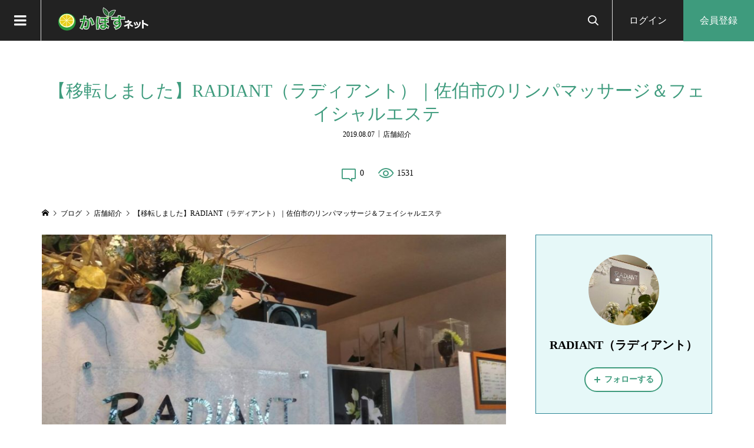

--- FILE ---
content_type: text/html; charset=UTF-8
request_url: https://kabos.net/promotion/storeintro/553/
body_size: 31145
content:
<!DOCTYPE html>
<html dir="ltr" lang="ja" prefix="og: https://ogp.me/ns#">
<head >
<meta charset="UTF-8">
<meta name="viewport" content="width=device-width">
<title>【移転しました】RADIANT（ラディアント）｜佐伯市のリンパマッサージ＆フェイシャルエステ｜RADIANT（ラディアント）〜エステサロン｜かぼすネット 〜 コンテンツいっぱいの街！大分良いとこ情報マガジン</title>

		<!-- All in One SEO 4.8.5 - aioseo.com -->
	<meta name="robots" content="max-image-preview:large" />
	<meta name="author" content="radiant"/>
	<meta name="google-site-verification" content="I2Nrgc1t5N6Zi4rBV97fPp9FbFcKUcUTtEwSwKaiNXM" />
	<link rel="canonical" href="https://kabos.net/promotion/storeintro/553/" />
	<meta name="generator" content="All in One SEO (AIOSEO) 4.8.5" />
		<meta property="og:locale" content="ja_JP" />
		<meta property="og:site_name" content="かぼすネット" />
		<meta property="og:type" content="article" />
		<meta property="og:title" content="RADIANT（ラディアント）｜佐伯市のリンパマッサージ＆フェイシャルエステ | かぼすネット 〜 コンテンツいっぱいの街！大分良いとこ情報マガジン" />
		<meta property="og:url" content="https://kabos.net/promotion/storeintro/553/" />
		<meta property="fb:app_id" content="874007526303881" />
		<meta property="fb:admins" content="102405471124244" />
		<meta property="og:image" content="https://kabos.net/data/eyecatch.png" />
		<meta property="og:image:secure_url" content="https://kabos.net/data/eyecatch.png" />
		<meta property="article:tag" content="店舗紹介" />
		<meta property="article:tag" content="エステ" />
		<meta property="article:tag" content="フェイシャルエステ" />
		<meta property="article:tag" content="リンパマッサージ" />
		<meta property="article:tag" content="美容・健康" />
		<meta property="article:published_time" content="2019-08-07T13:58:03+00:00" />
		<meta property="article:modified_time" content="2024-02-15T23:44:38+00:00" />
		<meta property="article:publisher" content="https://www.facebook.com/oita.kabos.net/" />
		<meta name="twitter:card" content="summary" />
		<meta name="twitter:site" content="@KabosNet" />
		<meta name="twitter:title" content="RADIANT（ラディアント）｜佐伯市のリンパマッサージ＆フェイシャルエステ | かぼすネット 〜 コンテンツいっぱいの街！大分良いとこ情報マガジン" />
		<meta name="twitter:creator" content="@KabosNet" />
		<meta name="twitter:image" content="https://kabos.net/data/eyecatch.png" />
		<script type="application/ld+json" class="aioseo-schema">
			{"@context":"https:\/\/schema.org","@graph":[{"@type":"Article","@id":"https:\/\/kabos.net\/promotion\/storeintro\/553\/#article","name":"RADIANT\uff08\u30e9\u30c7\u30a3\u30a2\u30f3\u30c8\uff09\uff5c\u4f50\u4f2f\u5e02\u306e\u30ea\u30f3\u30d1\u30de\u30c3\u30b5\u30fc\u30b8\uff06\u30d5\u30a7\u30a4\u30b7\u30e3\u30eb\u30a8\u30b9\u30c6 | \u304b\u307c\u3059\u30cd\u30c3\u30c8 \u301c \u30b3\u30f3\u30c6\u30f3\u30c4\u3044\u3063\u3071\u3044\u306e\u8857\uff01\u5927\u5206\u826f\u3044\u3068\u3053\u60c5\u5831\u30de\u30ac\u30b8\u30f3","headline":"\u3010\u79fb\u8ee2\u3057\u307e\u3057\u305f\u3011RADIANT\uff08\u30e9\u30c7\u30a3\u30a2\u30f3\u30c8\uff09\uff5c\u4f50\u4f2f\u5e02\u306e\u30ea\u30f3\u30d1\u30de\u30c3\u30b5\u30fc\u30b8\uff06\u30d5\u30a7\u30a4\u30b7\u30e3\u30eb\u30a8\u30b9\u30c6","author":{"@id":"https:\/\/kabos.net\/profile\/radiant\/#author"},"publisher":{"@id":"https:\/\/kabos.net\/#organization"},"image":{"@type":"ImageObject","url":"https:\/\/kabos.net\/oitaweb\/data\/radiant-0014-1.jpg","width":1200,"height":675},"datePublished":"2019-08-07T22:58:03+09:00","dateModified":"2024-02-16T08:44:38+09:00","inLanguage":"ja","mainEntityOfPage":{"@id":"https:\/\/kabos.net\/promotion\/storeintro\/553\/#webpage"},"isPartOf":{"@id":"https:\/\/kabos.net\/promotion\/storeintro\/553\/#webpage"},"articleSection":"\u5e97\u8217\u7d39\u4ecb, \u30a8\u30b9\u30c6, \u30d5\u30a7\u30a4\u30b7\u30e3\u30eb\u30a8\u30b9\u30c6, \u30ea\u30f3\u30d1\u30de\u30c3\u30b5\u30fc\u30b8, \u7f8e\u5bb9\u30fb\u5065\u5eb7"},{"@type":"BreadcrumbList","@id":"https:\/\/kabos.net\/promotion\/storeintro\/553\/#breadcrumblist","itemListElement":[{"@type":"ListItem","@id":"https:\/\/kabos.net#listItem","position":1,"name":"\u30db\u30fc\u30e0","item":"https:\/\/kabos.net","nextItem":{"@type":"ListItem","@id":"https:\/\/kabos.net\/promotion\/#listItem","name":"\u5ba3\u4f1d\u30fb\u544a\u77e5"}},{"@type":"ListItem","@id":"https:\/\/kabos.net\/promotion\/#listItem","position":2,"name":"\u5ba3\u4f1d\u30fb\u544a\u77e5","item":"https:\/\/kabos.net\/promotion\/","nextItem":{"@type":"ListItem","@id":"https:\/\/kabos.net\/promotion\/storeintro\/#listItem","name":"\u5e97\u8217\u7d39\u4ecb"},"previousItem":{"@type":"ListItem","@id":"https:\/\/kabos.net#listItem","name":"\u30db\u30fc\u30e0"}},{"@type":"ListItem","@id":"https:\/\/kabos.net\/promotion\/storeintro\/#listItem","position":3,"name":"\u5e97\u8217\u7d39\u4ecb","item":"https:\/\/kabos.net\/promotion\/storeintro\/","nextItem":{"@type":"ListItem","@id":"https:\/\/kabos.net\/promotion\/storeintro\/553\/#listItem","name":"\u3010\u79fb\u8ee2\u3057\u307e\u3057\u305f\u3011RADIANT\uff08\u30e9\u30c7\u30a3\u30a2\u30f3\u30c8\uff09\uff5c\u4f50\u4f2f\u5e02\u306e\u30ea\u30f3\u30d1\u30de\u30c3\u30b5\u30fc\u30b8\uff06\u30d5\u30a7\u30a4\u30b7\u30e3\u30eb\u30a8\u30b9\u30c6"},"previousItem":{"@type":"ListItem","@id":"https:\/\/kabos.net\/promotion\/#listItem","name":"\u5ba3\u4f1d\u30fb\u544a\u77e5"}},{"@type":"ListItem","@id":"https:\/\/kabos.net\/promotion\/storeintro\/553\/#listItem","position":4,"name":"\u3010\u79fb\u8ee2\u3057\u307e\u3057\u305f\u3011RADIANT\uff08\u30e9\u30c7\u30a3\u30a2\u30f3\u30c8\uff09\uff5c\u4f50\u4f2f\u5e02\u306e\u30ea\u30f3\u30d1\u30de\u30c3\u30b5\u30fc\u30b8\uff06\u30d5\u30a7\u30a4\u30b7\u30e3\u30eb\u30a8\u30b9\u30c6","previousItem":{"@type":"ListItem","@id":"https:\/\/kabos.net\/promotion\/storeintro\/#listItem","name":"\u5e97\u8217\u7d39\u4ecb"}}]},{"@type":"Organization","@id":"https:\/\/kabos.net\/#organization","name":"\u304b\u307c\u3059\u30cd\u30c3\u30c8","description":"\u3042\u306a\u305f\u306e\u304a\u5e97\u3092PR\uff01\u7121\u6599\u306e\u30d7\u30ec\u30b9\u30ea\u30ea\u30fc\u30b9\u914d\u4fe1\u30b5\u30fc\u30d3\u30b9","url":"https:\/\/kabos.net\/","logo":{"@type":"ImageObject","url":"https:\/\/kabos.net\/data\/kabosnet-logo012-480x270-1.png","@id":"https:\/\/kabos.net\/promotion\/storeintro\/553\/#organizationLogo"},"image":{"@id":"https:\/\/kabos.net\/promotion\/storeintro\/553\/#organizationLogo"},"sameAs":["https:\/\/twitter.com\/KabosNet","https:\/\/www.instagram.com\/oita.kabosnet\/","https:\/\/www.youtube.com\/channel\/UCt0l1APfDEdhSOXeAEiXoIQ"]},{"@type":"Person","@id":"https:\/\/kabos.net\/profile\/radiant\/#author","url":"https:\/\/kabos.net\/profile\/radiant\/","name":"radiant","image":{"@type":"ImageObject","@id":"https:\/\/kabos.net\/promotion\/storeintro\/553\/#authorImage","url":"https:\/\/secure.gravatar.com\/avatar\/dd269e4589fbb1b6cdfa1f7faba0cc16?s=96&d=mm&r=g","width":96,"height":96,"caption":"radiant"}},{"@type":"WebPage","@id":"https:\/\/kabos.net\/promotion\/storeintro\/553\/#webpage","url":"https:\/\/kabos.net\/promotion\/storeintro\/553\/","name":"RADIANT\uff08\u30e9\u30c7\u30a3\u30a2\u30f3\u30c8\uff09\uff5c\u4f50\u4f2f\u5e02\u306e\u30ea\u30f3\u30d1\u30de\u30c3\u30b5\u30fc\u30b8\uff06\u30d5\u30a7\u30a4\u30b7\u30e3\u30eb\u30a8\u30b9\u30c6 | \u304b\u307c\u3059\u30cd\u30c3\u30c8 \u301c \u30b3\u30f3\u30c6\u30f3\u30c4\u3044\u3063\u3071\u3044\u306e\u8857\uff01\u5927\u5206\u826f\u3044\u3068\u3053\u60c5\u5831\u30de\u30ac\u30b8\u30f3","inLanguage":"ja","isPartOf":{"@id":"https:\/\/kabos.net\/#website"},"breadcrumb":{"@id":"https:\/\/kabos.net\/promotion\/storeintro\/553\/#breadcrumblist"},"author":{"@id":"https:\/\/kabos.net\/profile\/radiant\/#author"},"creator":{"@id":"https:\/\/kabos.net\/profile\/radiant\/#author"},"image":{"@type":"ImageObject","url":"https:\/\/kabos.net\/oitaweb\/data\/radiant-0014-1.jpg","@id":"https:\/\/kabos.net\/promotion\/storeintro\/553\/#mainImage","width":1200,"height":675},"primaryImageOfPage":{"@id":"https:\/\/kabos.net\/promotion\/storeintro\/553\/#mainImage"},"datePublished":"2019-08-07T22:58:03+09:00","dateModified":"2024-02-16T08:44:38+09:00"},{"@type":"WebSite","@id":"https:\/\/kabos.net\/#website","url":"https:\/\/kabos.net\/","name":"\u304b\u307c\u3059\u30cd\u30c3\u30c8\uff5c\u30b3\u30f3\u30c6\u30f3\u30c4\u3044\u3063\u3071\u3044\u306e\u8857\uff01\u5927\u5206\u826f\u3044\u3068\u3053\u60c5\u5831\u30de\u30ac\u30b8\u30f3","alternateName":"\u304b\u307c\u3059\u30cd\u30c3\u30c8","description":"\u3042\u306a\u305f\u306e\u304a\u5e97\u3092PR\uff01\u7121\u6599\u306e\u30d7\u30ec\u30b9\u30ea\u30ea\u30fc\u30b9\u914d\u4fe1\u30b5\u30fc\u30d3\u30b9","inLanguage":"ja","publisher":{"@id":"https:\/\/kabos.net\/#organization"}}]}
		</script>
		<!-- All in One SEO -->


<meta name="description" content="ココロとカラダの癒やし空間へようこそ！お仕事や育児、介護でお疲れの皆様を、少しでも安らげる・落ち着ける・心穏やかになれる・・・そんな場所をご用意しました！リンパマッサージで心と身体の癒やしの時間を一緒に過ごしませんか？">
<link rel='dns-prefetch' href='//www.googletagmanager.com' />
<link rel='dns-prefetch' href='//use.fontawesome.com' />
<link rel='dns-prefetch' href='//pagead2.googlesyndication.com' />
<link rel='dns-prefetch' href='//fundingchoicesmessages.google.com' />
<link rel="alternate" type="application/rss+xml" title="かぼすネット 〜 コンテンツいっぱいの街！大分良いとこ情報マガジン &raquo; 【移転しました】RADIANT（ラディアント）｜佐伯市のリンパマッサージ＆フェイシャルエステ のコメントのフィード" href="https://kabos.net/promotion/storeintro/553/feed/" />
<script type="text/javascript">
/* <![CDATA[ */
window._wpemojiSettings = {"baseUrl":"https:\/\/s.w.org\/images\/core\/emoji\/14.0.0\/72x72\/","ext":".png","svgUrl":"https:\/\/s.w.org\/images\/core\/emoji\/14.0.0\/svg\/","svgExt":".svg","source":{"concatemoji":"https:\/\/kabos.net\/oitaweb\/wp-includes\/js\/wp-emoji-release.min.js?ver=13d680335e7b1a12aec8bf1862c81c38"}};
/*! This file is auto-generated */
!function(i,n){var o,s,e;function c(e){try{var t={supportTests:e,timestamp:(new Date).valueOf()};sessionStorage.setItem(o,JSON.stringify(t))}catch(e){}}function p(e,t,n){e.clearRect(0,0,e.canvas.width,e.canvas.height),e.fillText(t,0,0);var t=new Uint32Array(e.getImageData(0,0,e.canvas.width,e.canvas.height).data),r=(e.clearRect(0,0,e.canvas.width,e.canvas.height),e.fillText(n,0,0),new Uint32Array(e.getImageData(0,0,e.canvas.width,e.canvas.height).data));return t.every(function(e,t){return e===r[t]})}function u(e,t,n){switch(t){case"flag":return n(e,"\ud83c\udff3\ufe0f\u200d\u26a7\ufe0f","\ud83c\udff3\ufe0f\u200b\u26a7\ufe0f")?!1:!n(e,"\ud83c\uddfa\ud83c\uddf3","\ud83c\uddfa\u200b\ud83c\uddf3")&&!n(e,"\ud83c\udff4\udb40\udc67\udb40\udc62\udb40\udc65\udb40\udc6e\udb40\udc67\udb40\udc7f","\ud83c\udff4\u200b\udb40\udc67\u200b\udb40\udc62\u200b\udb40\udc65\u200b\udb40\udc6e\u200b\udb40\udc67\u200b\udb40\udc7f");case"emoji":return!n(e,"\ud83e\udef1\ud83c\udffb\u200d\ud83e\udef2\ud83c\udfff","\ud83e\udef1\ud83c\udffb\u200b\ud83e\udef2\ud83c\udfff")}return!1}function f(e,t,n){var r="undefined"!=typeof WorkerGlobalScope&&self instanceof WorkerGlobalScope?new OffscreenCanvas(300,150):i.createElement("canvas"),a=r.getContext("2d",{willReadFrequently:!0}),o=(a.textBaseline="top",a.font="600 32px Arial",{});return e.forEach(function(e){o[e]=t(a,e,n)}),o}function t(e){var t=i.createElement("script");t.src=e,t.defer=!0,i.head.appendChild(t)}"undefined"!=typeof Promise&&(o="wpEmojiSettingsSupports",s=["flag","emoji"],n.supports={everything:!0,everythingExceptFlag:!0},e=new Promise(function(e){i.addEventListener("DOMContentLoaded",e,{once:!0})}),new Promise(function(t){var n=function(){try{var e=JSON.parse(sessionStorage.getItem(o));if("object"==typeof e&&"number"==typeof e.timestamp&&(new Date).valueOf()<e.timestamp+604800&&"object"==typeof e.supportTests)return e.supportTests}catch(e){}return null}();if(!n){if("undefined"!=typeof Worker&&"undefined"!=typeof OffscreenCanvas&&"undefined"!=typeof URL&&URL.createObjectURL&&"undefined"!=typeof Blob)try{var e="postMessage("+f.toString()+"("+[JSON.stringify(s),u.toString(),p.toString()].join(",")+"));",r=new Blob([e],{type:"text/javascript"}),a=new Worker(URL.createObjectURL(r),{name:"wpTestEmojiSupports"});return void(a.onmessage=function(e){c(n=e.data),a.terminate(),t(n)})}catch(e){}c(n=f(s,u,p))}t(n)}).then(function(e){for(var t in e)n.supports[t]=e[t],n.supports.everything=n.supports.everything&&n.supports[t],"flag"!==t&&(n.supports.everythingExceptFlag=n.supports.everythingExceptFlag&&n.supports[t]);n.supports.everythingExceptFlag=n.supports.everythingExceptFlag&&!n.supports.flag,n.DOMReady=!1,n.readyCallback=function(){n.DOMReady=!0}}).then(function(){return e}).then(function(){var e;n.supports.everything||(n.readyCallback(),(e=n.source||{}).concatemoji?t(e.concatemoji):e.wpemoji&&e.twemoji&&(t(e.twemoji),t(e.wpemoji)))}))}((window,document),window._wpemojiSettings);
/* ]]> */
</script>
<link rel='stylesheet' id='wp-color-picker-css' href='https://kabos.net/oitaweb/wp-admin/css/color-picker.min.css?ver=13d680335e7b1a12aec8bf1862c81c38' type='text/css' media='all' />
<style id='wp-emoji-styles-inline-css' type='text/css'>

	img.wp-smiley, img.emoji {
		display: inline !important;
		border: none !important;
		box-shadow: none !important;
		height: 1em !important;
		width: 1em !important;
		margin: 0 0.07em !important;
		vertical-align: -0.1em !important;
		background: none !important;
		padding: 0 !important;
	}
</style>
<link rel='stylesheet' id='wp-block-library-css' href='https://kabos.net/oitaweb/wp-includes/css/dist/block-library/style.min.css?ver=13d680335e7b1a12aec8bf1862c81c38' type='text/css' media='all' />
<link rel='stylesheet' id='liquid-block-speech-css' href='https://kabos.net/oitaweb/wp-content/plugins/liquid-speech-balloon/css/block.css?ver=13d680335e7b1a12aec8bf1862c81c38' type='text/css' media='all' />
<style id='font-awesome-svg-styles-default-inline-css' type='text/css'>
.svg-inline--fa {
  display: inline-block;
  height: 1em;
  overflow: visible;
  vertical-align: -.125em;
}
</style>
<link rel='stylesheet' id='font-awesome-svg-styles-css' href='https://kabos.net/oitaweb/data/font-awesome/v6.5.1/css/svg-with-js.css' type='text/css' media='all' />
<style id='font-awesome-svg-styles-inline-css' type='text/css'>
   .wp-block-font-awesome-icon svg::before,
   .wp-rich-text-font-awesome-icon svg::before {content: unset;}
</style>
<style id='classic-theme-styles-inline-css' type='text/css'>
/*! This file is auto-generated */
.wp-block-button__link{color:#fff;background-color:#32373c;border-radius:9999px;box-shadow:none;text-decoration:none;padding:calc(.667em + 2px) calc(1.333em + 2px);font-size:1.125em}.wp-block-file__button{background:#32373c;color:#fff;text-decoration:none}
</style>
<style id='global-styles-inline-css' type='text/css'>
body{--wp--preset--color--black: #000000;--wp--preset--color--cyan-bluish-gray: #abb8c3;--wp--preset--color--white: #ffffff;--wp--preset--color--pale-pink: #f78da7;--wp--preset--color--vivid-red: #cf2e2e;--wp--preset--color--luminous-vivid-orange: #ff6900;--wp--preset--color--luminous-vivid-amber: #fcb900;--wp--preset--color--light-green-cyan: #7bdcb5;--wp--preset--color--vivid-green-cyan: #00d084;--wp--preset--color--pale-cyan-blue: #8ed1fc;--wp--preset--color--vivid-cyan-blue: #0693e3;--wp--preset--color--vivid-purple: #9b51e0;--wp--preset--gradient--vivid-cyan-blue-to-vivid-purple: linear-gradient(135deg,rgba(6,147,227,1) 0%,rgb(155,81,224) 100%);--wp--preset--gradient--light-green-cyan-to-vivid-green-cyan: linear-gradient(135deg,rgb(122,220,180) 0%,rgb(0,208,130) 100%);--wp--preset--gradient--luminous-vivid-amber-to-luminous-vivid-orange: linear-gradient(135deg,rgba(252,185,0,1) 0%,rgba(255,105,0,1) 100%);--wp--preset--gradient--luminous-vivid-orange-to-vivid-red: linear-gradient(135deg,rgba(255,105,0,1) 0%,rgb(207,46,46) 100%);--wp--preset--gradient--very-light-gray-to-cyan-bluish-gray: linear-gradient(135deg,rgb(238,238,238) 0%,rgb(169,184,195) 100%);--wp--preset--gradient--cool-to-warm-spectrum: linear-gradient(135deg,rgb(74,234,220) 0%,rgb(151,120,209) 20%,rgb(207,42,186) 40%,rgb(238,44,130) 60%,rgb(251,105,98) 80%,rgb(254,248,76) 100%);--wp--preset--gradient--blush-light-purple: linear-gradient(135deg,rgb(255,206,236) 0%,rgb(152,150,240) 100%);--wp--preset--gradient--blush-bordeaux: linear-gradient(135deg,rgb(254,205,165) 0%,rgb(254,45,45) 50%,rgb(107,0,62) 100%);--wp--preset--gradient--luminous-dusk: linear-gradient(135deg,rgb(255,203,112) 0%,rgb(199,81,192) 50%,rgb(65,88,208) 100%);--wp--preset--gradient--pale-ocean: linear-gradient(135deg,rgb(255,245,203) 0%,rgb(182,227,212) 50%,rgb(51,167,181) 100%);--wp--preset--gradient--electric-grass: linear-gradient(135deg,rgb(202,248,128) 0%,rgb(113,206,126) 100%);--wp--preset--gradient--midnight: linear-gradient(135deg,rgb(2,3,129) 0%,rgb(40,116,252) 100%);--wp--preset--font-size--small: 13px;--wp--preset--font-size--medium: 20px;--wp--preset--font-size--large: 36px;--wp--preset--font-size--x-large: 42px;--wp--preset--spacing--20: 0.44rem;--wp--preset--spacing--30: 0.67rem;--wp--preset--spacing--40: 1rem;--wp--preset--spacing--50: 1.5rem;--wp--preset--spacing--60: 2.25rem;--wp--preset--spacing--70: 3.38rem;--wp--preset--spacing--80: 5.06rem;--wp--preset--shadow--natural: 6px 6px 9px rgba(0, 0, 0, 0.2);--wp--preset--shadow--deep: 12px 12px 50px rgba(0, 0, 0, 0.4);--wp--preset--shadow--sharp: 6px 6px 0px rgba(0, 0, 0, 0.2);--wp--preset--shadow--outlined: 6px 6px 0px -3px rgba(255, 255, 255, 1), 6px 6px rgba(0, 0, 0, 1);--wp--preset--shadow--crisp: 6px 6px 0px rgba(0, 0, 0, 1);}:where(.is-layout-flex){gap: 0.5em;}:where(.is-layout-grid){gap: 0.5em;}body .is-layout-flow > .alignleft{float: left;margin-inline-start: 0;margin-inline-end: 2em;}body .is-layout-flow > .alignright{float: right;margin-inline-start: 2em;margin-inline-end: 0;}body .is-layout-flow > .aligncenter{margin-left: auto !important;margin-right: auto !important;}body .is-layout-constrained > .alignleft{float: left;margin-inline-start: 0;margin-inline-end: 2em;}body .is-layout-constrained > .alignright{float: right;margin-inline-start: 2em;margin-inline-end: 0;}body .is-layout-constrained > .aligncenter{margin-left: auto !important;margin-right: auto !important;}body .is-layout-constrained > :where(:not(.alignleft):not(.alignright):not(.alignfull)){max-width: var(--wp--style--global--content-size);margin-left: auto !important;margin-right: auto !important;}body .is-layout-constrained > .alignwide{max-width: var(--wp--style--global--wide-size);}body .is-layout-flex{display: flex;}body .is-layout-flex{flex-wrap: wrap;align-items: center;}body .is-layout-flex > *{margin: 0;}body .is-layout-grid{display: grid;}body .is-layout-grid > *{margin: 0;}:where(.wp-block-columns.is-layout-flex){gap: 2em;}:where(.wp-block-columns.is-layout-grid){gap: 2em;}:where(.wp-block-post-template.is-layout-flex){gap: 1.25em;}:where(.wp-block-post-template.is-layout-grid){gap: 1.25em;}.has-black-color{color: var(--wp--preset--color--black) !important;}.has-cyan-bluish-gray-color{color: var(--wp--preset--color--cyan-bluish-gray) !important;}.has-white-color{color: var(--wp--preset--color--white) !important;}.has-pale-pink-color{color: var(--wp--preset--color--pale-pink) !important;}.has-vivid-red-color{color: var(--wp--preset--color--vivid-red) !important;}.has-luminous-vivid-orange-color{color: var(--wp--preset--color--luminous-vivid-orange) !important;}.has-luminous-vivid-amber-color{color: var(--wp--preset--color--luminous-vivid-amber) !important;}.has-light-green-cyan-color{color: var(--wp--preset--color--light-green-cyan) !important;}.has-vivid-green-cyan-color{color: var(--wp--preset--color--vivid-green-cyan) !important;}.has-pale-cyan-blue-color{color: var(--wp--preset--color--pale-cyan-blue) !important;}.has-vivid-cyan-blue-color{color: var(--wp--preset--color--vivid-cyan-blue) !important;}.has-vivid-purple-color{color: var(--wp--preset--color--vivid-purple) !important;}.has-black-background-color{background-color: var(--wp--preset--color--black) !important;}.has-cyan-bluish-gray-background-color{background-color: var(--wp--preset--color--cyan-bluish-gray) !important;}.has-white-background-color{background-color: var(--wp--preset--color--white) !important;}.has-pale-pink-background-color{background-color: var(--wp--preset--color--pale-pink) !important;}.has-vivid-red-background-color{background-color: var(--wp--preset--color--vivid-red) !important;}.has-luminous-vivid-orange-background-color{background-color: var(--wp--preset--color--luminous-vivid-orange) !important;}.has-luminous-vivid-amber-background-color{background-color: var(--wp--preset--color--luminous-vivid-amber) !important;}.has-light-green-cyan-background-color{background-color: var(--wp--preset--color--light-green-cyan) !important;}.has-vivid-green-cyan-background-color{background-color: var(--wp--preset--color--vivid-green-cyan) !important;}.has-pale-cyan-blue-background-color{background-color: var(--wp--preset--color--pale-cyan-blue) !important;}.has-vivid-cyan-blue-background-color{background-color: var(--wp--preset--color--vivid-cyan-blue) !important;}.has-vivid-purple-background-color{background-color: var(--wp--preset--color--vivid-purple) !important;}.has-black-border-color{border-color: var(--wp--preset--color--black) !important;}.has-cyan-bluish-gray-border-color{border-color: var(--wp--preset--color--cyan-bluish-gray) !important;}.has-white-border-color{border-color: var(--wp--preset--color--white) !important;}.has-pale-pink-border-color{border-color: var(--wp--preset--color--pale-pink) !important;}.has-vivid-red-border-color{border-color: var(--wp--preset--color--vivid-red) !important;}.has-luminous-vivid-orange-border-color{border-color: var(--wp--preset--color--luminous-vivid-orange) !important;}.has-luminous-vivid-amber-border-color{border-color: var(--wp--preset--color--luminous-vivid-amber) !important;}.has-light-green-cyan-border-color{border-color: var(--wp--preset--color--light-green-cyan) !important;}.has-vivid-green-cyan-border-color{border-color: var(--wp--preset--color--vivid-green-cyan) !important;}.has-pale-cyan-blue-border-color{border-color: var(--wp--preset--color--pale-cyan-blue) !important;}.has-vivid-cyan-blue-border-color{border-color: var(--wp--preset--color--vivid-cyan-blue) !important;}.has-vivid-purple-border-color{border-color: var(--wp--preset--color--vivid-purple) !important;}.has-vivid-cyan-blue-to-vivid-purple-gradient-background{background: var(--wp--preset--gradient--vivid-cyan-blue-to-vivid-purple) !important;}.has-light-green-cyan-to-vivid-green-cyan-gradient-background{background: var(--wp--preset--gradient--light-green-cyan-to-vivid-green-cyan) !important;}.has-luminous-vivid-amber-to-luminous-vivid-orange-gradient-background{background: var(--wp--preset--gradient--luminous-vivid-amber-to-luminous-vivid-orange) !important;}.has-luminous-vivid-orange-to-vivid-red-gradient-background{background: var(--wp--preset--gradient--luminous-vivid-orange-to-vivid-red) !important;}.has-very-light-gray-to-cyan-bluish-gray-gradient-background{background: var(--wp--preset--gradient--very-light-gray-to-cyan-bluish-gray) !important;}.has-cool-to-warm-spectrum-gradient-background{background: var(--wp--preset--gradient--cool-to-warm-spectrum) !important;}.has-blush-light-purple-gradient-background{background: var(--wp--preset--gradient--blush-light-purple) !important;}.has-blush-bordeaux-gradient-background{background: var(--wp--preset--gradient--blush-bordeaux) !important;}.has-luminous-dusk-gradient-background{background: var(--wp--preset--gradient--luminous-dusk) !important;}.has-pale-ocean-gradient-background{background: var(--wp--preset--gradient--pale-ocean) !important;}.has-electric-grass-gradient-background{background: var(--wp--preset--gradient--electric-grass) !important;}.has-midnight-gradient-background{background: var(--wp--preset--gradient--midnight) !important;}.has-small-font-size{font-size: var(--wp--preset--font-size--small) !important;}.has-medium-font-size{font-size: var(--wp--preset--font-size--medium) !important;}.has-large-font-size{font-size: var(--wp--preset--font-size--large) !important;}.has-x-large-font-size{font-size: var(--wp--preset--font-size--x-large) !important;}
.wp-block-navigation a:where(:not(.wp-element-button)){color: inherit;}
:where(.wp-block-post-template.is-layout-flex){gap: 1.25em;}:where(.wp-block-post-template.is-layout-grid){gap: 1.25em;}
:where(.wp-block-columns.is-layout-flex){gap: 2em;}:where(.wp-block-columns.is-layout-grid){gap: 2em;}
.wp-block-pullquote{font-size: 1.5em;line-height: 1.6;}
</style>
<link rel='stylesheet' id='contact-form-7-css' href='https://kabos.net/oitaweb/wp-content/plugins/contact-form-7/includes/css/styles.css?ver=5.9.3' type='text/css' media='all' />
<link rel='stylesheet' id='flexible-table-block-css' href='https://kabos.net/oitaweb/wp-content/plugins/flexible-table-block/build/style-index.css?ver=1711962152' type='text/css' media='all' />
<style id='flexible-table-block-inline-css' type='text/css'>
.wp-block-flexible-table-block-table.wp-block-flexible-table-block-table>table{width:100%;max-width:100%;border-collapse:collapse;}.wp-block-flexible-table-block-table.wp-block-flexible-table-block-table.is-style-stripes tbody tr:nth-child(odd) th{background-color:#f0f0f1;}.wp-block-flexible-table-block-table.wp-block-flexible-table-block-table.is-style-stripes tbody tr:nth-child(odd) td{background-color:#f0f0f1;}.wp-block-flexible-table-block-table.wp-block-flexible-table-block-table.is-style-stripes tbody tr:nth-child(even) th{background-color:#ffffff;}.wp-block-flexible-table-block-table.wp-block-flexible-table-block-table.is-style-stripes tbody tr:nth-child(even) td{background-color:#ffffff;}.wp-block-flexible-table-block-table.wp-block-flexible-table-block-table>table tr th,.wp-block-flexible-table-block-table.wp-block-flexible-table-block-table>table tr td{padding:2em;border-width:1px;border-style:solid;border-color:#4a404c;text-align:left;vertical-align:middle;}.wp-block-flexible-table-block-table.wp-block-flexible-table-block-table>table tr th{color:#4a404c;background-color:#ffedf3;}.wp-block-flexible-table-block-table.wp-block-flexible-table-block-table>table tr td{color:#4a404c;background-color:#ffffff;}@media screen and (min-width:769px){.wp-block-flexible-table-block-table.is-scroll-on-pc{overflow-x:scroll;}.wp-block-flexible-table-block-table.is-scroll-on-pc table{max-width:none;align-self:self-start;}}@media screen and (max-width:768px){.wp-block-flexible-table-block-table.is-scroll-on-mobile{overflow-x:scroll;}.wp-block-flexible-table-block-table.is-scroll-on-mobile table{max-width:none;align-self:self-start;}.wp-block-flexible-table-block-table table.is-stacked-on-mobile th,.wp-block-flexible-table-block-table table.is-stacked-on-mobile td{width:100%!important;display:block;}}
</style>
<link rel='stylesheet' id='ez-toc-css' href='https://kabos.net/oitaweb/wp-content/plugins/easy-table-of-contents/assets/css/screen.min.css?ver=2.0.75' type='text/css' media='all' />
<style id='ez-toc-inline-css' type='text/css'>
div#ez-toc-container .ez-toc-title {font-size: 120%;}div#ez-toc-container .ez-toc-title {font-weight: 500;}div#ez-toc-container ul li , div#ez-toc-container ul li a {font-size: 100%;}div#ez-toc-container ul li , div#ez-toc-container ul li a {font-weight: 500;}div#ez-toc-container nav ul ul li {font-size: 90%;}div#ez-toc-container {background: #f6fff2;border: 1px solid #56c44e;width: 75%;}div#ez-toc-container p.ez-toc-title , #ez-toc-container .ez_toc_custom_title_icon , #ez-toc-container .ez_toc_custom_toc_icon {color: #56c44e;}div#ez-toc-container ul.ez-toc-list a {color: #56c44e;}div#ez-toc-container ul.ez-toc-list a:hover {color: #1dadd1;}div#ez-toc-container ul.ez-toc-list a:visited {color: #1dadd1;}
.ez-toc-container-direction {direction: ltr;}.ez-toc-counter ul{counter-reset: item ;}.ez-toc-counter nav ul li a::before {content: counters(item, '.', decimal) '. ';display: inline-block;counter-increment: item;flex-grow: 0;flex-shrink: 0;margin-right: .2em; float: left; }.ez-toc-widget-direction {direction: ltr;}.ez-toc-widget-container ul{counter-reset: item ;}.ez-toc-widget-container nav ul li a::before {content: counters(item, '.', decimal) '. ';display: inline-block;counter-increment: item;flex-grow: 0;flex-shrink: 0;margin-right: .2em; float: left; }
</style>
<link rel='stylesheet' id='parent-style-css' href='https://kabos.net/oitaweb/wp-content/themes/zoomy_tcd067/style.css?ver=13d680335e7b1a12aec8bf1862c81c38' type='text/css' media='all' />
<link rel='stylesheet' id='child-style-css' href='https://kabos.net/oitaweb/wp-content/themes/zoomy_tcd067-child-kabosnet/style.css?ver=13d680335e7b1a12aec8bf1862c81c38' type='text/css' media='all' />
<link rel='stylesheet' id='adxmap-contactform7-css' href='https://kabos.net/oitaweb/wp-content/themes/zoomy_tcd067-child-kabosnet/adxmap/adxmap_contactform7.css?ver=13d680335e7b1a12aec8bf1862c81c38' type='text/css' media='all' />
<link rel='stylesheet' id='adxmap-style-css' href='https://kabos.net/oitaweb/wp-content/themes/zoomy_tcd067-child-kabosnet/adxmap/adxmap_style.css?ver=13d680335e7b1a12aec8bf1862c81c38' type='text/css' media='all' />
<link rel='stylesheet' id='zoomy-style-css' href='https://kabos.net/oitaweb/wp-content/themes/zoomy_tcd067-child-kabosnet/style.css?ver=2.4.2' type='text/css' media='all' />
<link rel='stylesheet' id='zoomy-slick-css' href='https://kabos.net/oitaweb/wp-content/themes/zoomy_tcd067/css/slick.min.css?ver=13d680335e7b1a12aec8bf1862c81c38' type='text/css' media='all' />
<link rel='stylesheet' id='font-awesome-official-css' href='https://use.fontawesome.com/releases/v6.5.1/css/all.css' type='text/css' media='all' integrity="sha384-t1nt8BQoYMLFN5p42tRAtuAAFQaCQODekUVeKKZrEnEyp4H2R0RHFz0KWpmj7i8g" crossorigin="anonymous" />
<link rel='stylesheet' id='fancybox-css' href='https://kabos.net/oitaweb/wp-content/plugins/easy-fancybox/fancybox/1.5.4/jquery.fancybox.min.css?ver=13d680335e7b1a12aec8bf1862c81c38' type='text/css' media='screen' />
<style id='fancybox-inline-css' type='text/css'>
#fancybox-outer{background:#ffffff}#fancybox-content{background:#ffffff;border-color:#ffffff;color:#000000;}#fancybox-title,#fancybox-title-float-main{color:#fff}
</style>
<link rel='stylesheet' id='font-awesome-official-v4shim-css' href='https://use.fontawesome.com/releases/v6.5.1/css/v4-shims.css' type='text/css' media='all' integrity="sha384-5Jfdy0XO8+vjCRofsSnGmxGSYjLfsjjTOABKxVr8BkfvlaAm14bIJc7Jcjfq/xQI" crossorigin="anonymous" />
<script type="text/javascript" src="https://kabos.net/oitaweb/wp-includes/js/jquery/jquery.min.js?ver=3.7.1" id="jquery-core-js"></script>
<script type="text/javascript" src="https://kabos.net/oitaweb/wp-includes/js/jquery/jquery-migrate.min.js?ver=3.4.1" id="jquery-migrate-js"></script>

<!-- Site Kit によって追加された Google タグ（gtag.js）スニペット -->

<!-- Google アナリティクス スニペット (Site Kit が追加) -->
<script type="text/javascript" src="https://www.googletagmanager.com/gtag/js?id=G-M3HQ2HME19" id="google_gtagjs-js" async></script>
<script type="text/javascript" id="google_gtagjs-js-after">
/* <![CDATA[ */
window.dataLayer = window.dataLayer || [];function gtag(){dataLayer.push(arguments);}
gtag("set","linker",{"domains":["kabos.net"]});
gtag("js", new Date());
gtag("set", "developer_id.dZTNiMT", true);
gtag("config", "G-M3HQ2HME19");
/* ]]> */
</script>

<!-- Site Kit によって追加された終了 Google タグ（gtag.js）スニペット -->
<link rel="https://api.w.org/" href="https://kabos.net/wp-json/" /><link rel="alternate" type="application/json" href="https://kabos.net/wp-json/wp/v2/posts/553" /><link rel="EditURI" type="application/rsd+xml" title="RSD" href="https://kabos.net/oitaweb/xmlrpc.php?rsd" />

<link rel='shortlink' href='https://kabos.net/?p=553' />
<link rel="alternate" type="application/json+oembed" href="https://kabos.net/wp-json/oembed/1.0/embed?url=https%3A%2F%2Fkabos.net%2Fpromotion%2Fstoreintro%2F553%2F" />
<link rel="alternate" type="text/xml+oembed" href="https://kabos.net/wp-json/oembed/1.0/embed?url=https%3A%2F%2Fkabos.net%2Fpromotion%2Fstoreintro%2F553%2F&#038;format=xml" />
<meta name="generator" content="Site Kit by Google 1.146.0" /><style type="text/css">.liquid-speech-balloon-00 .liquid-speech-balloon-avatar { background-image: url("https://kabos.net/data/icon180x180-01.png"); } .liquid-speech-balloon-00 .liquid-speech-balloon-avatar::after { content: "かぼすさん"; } </style>

<!-- ▼▼▼ start ＞ ADD ADxMAP ▼▼▼ -->
<meta property="og:locale" content="ja_JP" />
<meta property="og:site_name" content="かぼすネット 〜 コンテンツいっぱいの街！大分良いとこ情報マガジン" />
<meta property="og:type" content="article" />
<meta property="og:url" content="https://kabos.net/promotion/storeintro/553/" />
<meta property="article:published_time" content="2019-08-07T22:58:03+00:00">
<meta property="article:modified_time" content="2024-02-16T08:44:38+00:00" />
<meta property="article:tag" content="エステ, フェイシャルエステ, リンパマッサージ, 美容・健康" />
<meta property="article:tag" content="店舗紹介" />
<meta property="og:title" content="【移転しました】RADIANT（ラディアント）｜佐伯市のリンパマッサージ＆フェイシャルエステ｜RADIANT（ラディアント）〜エステサロン｜かぼすネット 〜 コンテンツいっぱいの街！大分良いとこ情報マガジン" />
<meta name="twitter:title" content="【移転しました】RADIANT（ラディアント）｜佐伯市のリンパマッサージ＆フェイシャルエステ｜RADIANT（ラディアント）〜エステサロン｜かぼすネット 〜 コンテンツいっぱいの街！大分良いとこ情報マガジン" />
<meta property="og:description" content="ココロとカラダの癒やし空間へようこそ！お仕事や育児、介護でお疲れの皆様を、少しでも安らげる・落ち着ける・心穏やかになれる・・・そんな場所をご用意しました！リンパマッサージで心と身体の癒やしの時間を一緒に過ごしませんか？" />
<meta name="twitter:description" content="ココロとカラダの癒やし空間へようこそ！お仕事や育児、介護でお疲れの皆様を、少しでも安らげる・落ち着ける・心穏やかになれる・・・そんな場所をご用意しました！リンパマッサージで心と身体の癒やしの時間を一緒に過ごしませんか？" />
<meta property="og:image" content="https://kabos.net/oitaweb/data/radiant-0014-1-860x484.jpg" />
<meta property="og:image:secure_url" content="https://kabos.net/oitaweb/data/radiant-0014-1-860x484.jpg" />
<meta name="twitter:image" content="https://kabos.net/oitaweb/data/radiant-0014-1-860x484.jpg" />
<script type="application/ld+json">
{
 "@context": "https://schema.org",
 "@type": "NewsArticle",
 "headline": "【移転しました】RADIANT（ラディアント）｜佐伯市のリンパマッサージ＆フェイシャルエステ｜RADIANT（ラディアント）〜エステサロン｜かぼすネット 〜 コンテンツいっぱいの街！大分良いとこ情報マガジン",
 "image": ["https://kabos.net/oitaweb/data/radiant-0014-1-860x484.jpg"],
 "datePublished": "2019-08-07T22:58:03+09:00",
 "dateModified": "2024-02-16T08:44:38+09:00",
 "author": [{
  "@type": "Organization",
  "name": "RADIANT（ラディアント）",
  "url": "https://kabos.net/profile/radiant/"
 },{
  "@type": "Organization",
  "name": "RADIANT（ラディアント）",
  "url": "https://kabos.net/profile/radiant/"
 }]
}
</script>
<meta name="twitter:card" content="summary_large_image" />
<meta name="twitter:site" content="@kabosnet_oita" />
<meta name="twitter:creator" content="@kabosnet_oita" />
<meta property="article:publisher" content="https://www.facebook.com/oita.kabos.net/" />
<meta property="fb:app_id" content="874007526303881">
<!-- ▲▲▲ end ＞ ADD ADxMAP ▲▲▲ -->
<link rel="shortcut icon" href="https://kabos.net/oitaweb/data/favicon.png">
<style>
.p-headline, .p-breadcrumb__item a:hover, .p-button-follow, .p-has-icon::before, .p-social-nav a:hover, .p-archive-information__item-date, .p-index-newsticker__item-date, .p-member-page-header__title, .p-member-page-headline--color, .p-widget__title, .p-widget-categories .toggle-children:hover { color: #3e9b7d; }
.p-button, .p-header-member-menu__item.has-bg a, .p-category-item, .p-page-links > span, .p-author .p-social-nav__item--url a, .p-author__list-tab_badge, .slick-dots li.slick-active button, .slick-dots li:hover button { background-color: #3e9b7d; }
.p-button-follow { border-color: #3e9b7d; }
a.p-button-follow:hover, a.p-button-following:hover, .p-pager__item .current, .p-page-links a:hover, .p-pager__item a:hover, .slick-dots li.slick-active button { background-color: #3e9b7d; border-color: #3e9b7d; }
.p-author__list-tab, .p-member-news__item.is-unread, .p-widget-categories li a:hover { background-color: rgba(62, 155, 125, 0.15); }
.p-blog-archive__sort-item.is-active, .p-blog-archive__sort-item:hover { background: #3e9b7d; border-color: #3e9b7d !important; }
a:hover, .p-body a:hover, a:hover .p-article__title, .p-article__author:hover .p-article__author-name, a.p-has-icon:hover::before, .p-user-list__search-submit:hover, .c-comment__item-body a:hover, .c-comment__item-act a:hover, .p-widget .searchform #searchsubmit:hover, .p-widget-search .p-widget-search__submit:hover, .c-entry-nav__item a:hover, .p-modal__close:hover { color: #b3e85f; }
.p-button:hover, .p-header-member-menu__item.has-bg a:hover, .p-category-item:hover, .p-author .p-social-nav__item--url a:hover, .p-author__list-tab:hover, .p-article__edit-button:hover, .p-article__delete-button:hover, .c-comment__form-submit:hover, c-comment__password-protected, .c-pw__btn--register, .c-pw__btn { background-color: #b3e85f; }
.p-membership-form__image-upload-tiny__label:hover, .p-membership-form__overlay-button:hover, .c-comment__tab-item.is-active a, .c-comment__tab-item a:hover, .c-comment__tab-item.is-active p { background-color: #b3e85f; border-color: #b3e85f; }
.c-comment__tab-item.is-active a:after, .c-comment__tab-item.is-active p:after { border-top-color: #b3e85f; }
.p-body a, .c-comment__item-body a, .custom-html-widget a { color: #fa7921; }
body, input, textarea { font-family: "Times New Roman", "游明朝", "Yu Mincho", "游明朝体", "YuMincho", "ヒラギノ明朝 Pro W3", "Hiragino Mincho Pro", "HiraMinProN-W3", "HGS明朝E", "ＭＳ Ｐ明朝", "MS PMincho", serif; }
.p-logo, .p-entry__title, .p-entry-photo__title, .p-headline, .p-headline-photo, .p-page-header__title, .p-cb__item-headline, .p-widget__title, .p-sidemenu-categories-title {
font-family: "Times New Roman", "游明朝", "Yu Mincho", "游明朝体", "YuMincho", "ヒラギノ明朝 Pro W3", "Hiragino Mincho Pro", "HiraMinProN-W3", "HGS明朝E", "ＭＳ Ｐ明朝", "MS PMincho", serif;
font-weight: 500;
}
.c-load--type3 i { background: #b3e85f; }
.p-hover-effect--type1:hover img { -webkit-transform: scale(1.2) rotate(2deg); -moz-transform: scale(1.2) rotate(2deg); -ms-transform: scale(1.2) rotate(2deg); transform: scale(1.2) rotate(2deg); }
.p-hover-effect--type2 img { margin-left: -8px; }
.p-hover-effect--type2:hover img { margin-left: 8px; }
.p-hover-effect--type2:hover .p-hover-effect__image { background: #b69e84; }
.p-hover-effect--type2:hover img { opacity: 0.5 }
.p-hover-effect--type3:hover .p-hover-effect__image { background: #b69e84; }
.p-hover-effect--type3:hover img { opacity: 0.5; }
.p-entry__title { font-size: 30px; }
.p-entry__title, .p-article-post__title, .p-article__title { color: #3e9b7d; }
.p-entry__body { color: #222222; font-size: 16px; }
.p-entry-photo__title { font-size: 36px; }
.p-entry-photo__title, .p-article-photo__title { color: #3e9b7d; }
.p-entry-photo__body { color: #222222; font-size: 16px; }
.p-headline-photo__author { background-color: #b3e85f; color: #3e9b7d; }
.p-headline-photo__comment { background-color: #b3e85f; color: #3e9b7d; }
.p-entry-information__body { color: #222222; font-size: 16px; }
.l-header__bar { background: rgba(34, 34, 34, 1); }
body.l-header__fix .is-header-fixed .l-header__bar { background: rgba(34, 34, 34, 0.8); }
.l-header__bar a { color: #ffffff; }
.l-header__bar a:hover, .p-header-member-menu__item a:hover { color: #eacf1c; }
.p-header__logo--text { font-size: 30px; }
.p-siteinfo__title { font-size: 30px; }
.p-member-menu { background-color: #3e9b7d !important; }
.p-member-menu__item a { color: #ffffff; }
.p-member-menu__item a:hover, .p-member-menu__item.is-active a { color: #eacf1c; }
.p-member-menu__item-badge { background-color: #dd3333; color: #ffffff; }
.p-sidemnu { background-color: #3e9b7d; }
.p-sidemnu, .p-sidemnu a, .p-sidemnu .p-widget__title { color: #ffffff; }
.p-sidemnu a:hover, .p-sidemnu .current-cat a { color: #eacf1c; }
.p-sidemenu-categories-title, .p-sidemnu .p-widget__title { background-color: #222222; color: #ffffff; }
.p-copyright { background-color: #222222; color: #ffffff; }
.p-footer-blog, .p-footer-blog .slick-slider::before, .p-footer-blog .slick-slider::after { background-color: #3e9b7d; }
@media (min-width: 992px) {
	.l-header__bar { background-color: rgba(34, 34, 34, 1); }
	.p-pagetop a:hover { background-color: #3e9b7d; border-color: #3e9b7d; }
}
@media only screen and (max-width: 991px) {
	.p-header__logo--text { font-size: 24px; }
	.p-header-search__form { background-color: rgba(34, 34, 34, 1); }
	body.l-header__fix .is-header-fixed .l-header__bar .p-header-search__form { background-color: rgba(34, 34, 34, 0.8); }
	.p-pagetop a { background-color: #3e9b7d; }
	.p-pagetop a:hover { background-color: #b3e85f; }
	.p-siteinfo__title { font-size: 24px; }
	.p-entry__title { font-size: 16px; }
	.p-entry__body { font-size: 14px; }
	.p-entry-photo__title { font-size: 22px; }
	.p-entry-photo__body { font-size: 14px; }
	.p-entry-information__title { font-size: 22px; }
	.p-entry-information__body { font-size: 14px; }
}
.p-footer-widget-area { background-color: #3e9b7d; color: #ffffff; }
.p-footer-widget-area .p-widget__title { color: #b3e85f; }
.p-footer-widget-area a { color: #ffffff; }
.p-footer-widget-area a:hover { color: #eacf1c; }
#site_info_widget-2 .p-siteinfo__button { background: #eacf1c; color: #3e9b7d !important; }
#site_info_widget-2 .p-siteinfo__button:hover { background: #b3e85f; color: #3e9b7d !important; }
#site_info_widget-3 .p-siteinfo__button { background: #fa7921; color: #ffffff !important; }
#site_info_widget-3 .p-siteinfo__button:hover { background: #eacf1c; color: #3e9b7d !important; }
#site_info_widget-4 .p-siteinfo__button { background: #fa7921; color: #ffffff !important; }
#site_info_widget-4 .p-siteinfo__button:hover { background: #eacf1c; color: #3e9b7d !important; }
#site_info_widget-5 .p-siteinfo__button { background: #fa7921; color: #ffffff !important; }
#site_info_widget-5 .p-siteinfo__button:hover { background: #eacf1c; color: #3e9b7d !important; }
</style>

<!-- Site Kit が追加した Google AdSense メタタグ -->
<meta name="google-adsense-platform-account" content="ca-host-pub-2644536267352236">
<meta name="google-adsense-platform-domain" content="sitekit.withgoogle.com">
<!-- Site Kit が追加した End Google AdSense メタタグ -->
<style type="text/css">

</style>
<noscript><style>.lazyload[data-src]{display:none !important;}</style></noscript><style>.lazyload{background-image:none !important;}.lazyload:before{background-image:none !important;}</style>
<!-- Google タグ マネージャー スニペット (Site Kit が追加) -->
<script type="text/javascript">
/* <![CDATA[ */

			( function( w, d, s, l, i ) {
				w[l] = w[l] || [];
				w[l].push( {'gtm.start': new Date().getTime(), event: 'gtm.js'} );
				var f = d.getElementsByTagName( s )[0],
					j = d.createElement( s ), dl = l != 'dataLayer' ? '&l=' + l : '';
				j.async = true;
				j.src = 'https://www.googletagmanager.com/gtm.js?id=' + i + dl;
				f.parentNode.insertBefore( j, f );
			} )( window, document, 'script', 'dataLayer', 'GTM-P5T438F' );
			
/* ]]> */
</script>

<!-- (ここまで) Google タグ マネージャー スニペット (Site Kit が追加) -->

<!-- Google AdSense スニペット (Site Kit が追加) -->
<script type="text/javascript" async="async" src="https://pagead2.googlesyndication.com/pagead/js/adsbygoogle.js?client=ca-pub-7197376903010616&amp;host=ca-host-pub-2644536267352236" crossorigin="anonymous"></script>

<!-- (ここまで) Google AdSense スニペット (Site Kit が追加) -->
<link rel="icon" href="https://kabos.net/oitaweb/data/icon180x180-01-150x150.png" sizes="32x32" />
<link rel="icon" href="https://kabos.net/oitaweb/data/icon180x180-01.png" sizes="192x192" />
<link rel="apple-touch-icon" href="https://kabos.net/oitaweb/data/icon180x180-01.png" />
<meta name="msapplication-TileImage" content="https://kabos.net/oitaweb/data/icon180x180-01.png" />
<script type="text/javascript" language="javascript">
    var vc_pid = "887892523";
</script><script type="text/javascript" src="//aml.valuecommerce.com/vcdal.js" async></script>

</head>
<body class="post-template-default single single-post postid-553 single-format-standard wp-embed-responsive l-sidebar--type2 l-header--type2 l-header--type2--mobile l-header__fix l-header__fix--mobile guest">
<header id="js-header" class="l-header">
	<div class="l-header__bar l-header__bar--mobile p-header__bar">
		<div class="p-logo p-header__logo p-header__logo--retina">
			<a href="https://kabos.net/"><img src="[data-uri]" alt="かぼすネット 〜 コンテンツいっぱいの街！大分良いとこ情報マガジン" width="160" data-src="https://kabos.net/oitaweb/data/kabosnet-logo001-320x91-1.png" decoding="async" class="lazyload" data-eio-rwidth="320" data-eio-rheight="91"><noscript><img src="https://kabos.net/oitaweb/data/kabosnet-logo001-320x91-1.png" alt="かぼすネット 〜 コンテンツいっぱいの街！大分良いとこ情報マガジン" width="160" data-eio="l"></noscript></a>
		</div>
		<div class="p-logo p-header__logo--mobile p-header__logo--retina">
			<a href="https://kabos.net/"><img src="[data-uri]" alt="かぼすネット 〜 コンテンツいっぱいの街！大分良いとこ情報マガジン" width="100" data-src="https://kabos.net/oitaweb/data/kabosnet-logo001-200x57-1.png" decoding="async" class="lazyload" data-eio-rwidth="200" data-eio-rheight="57"><noscript><img src="https://kabos.net/oitaweb/data/kabosnet-logo001-200x57-1.png" alt="かぼすネット 〜 コンテンツいっぱいの街！大分良いとこ情報マガジン" width="100" data-eio="l"></noscript></a>
		</div>
		<div class="p-header-search">
			<div class="p-header-search__form">
				<form action="https://kabos.net/" method="get" role="search">
					<input class="p-header-search__input" name="s" type="text" value="">
					<button class="p-header-search__submit" type="submit">&#xe947;</button>
				</form>
			</div>
			<a id="js-header__search" class="p-header-search__button"></a>
		</div>
		<ul class="p-header-member-menu">
			<li class="p-header-member-menu__item p-header-member-menu__item--login"><a href="https://kabos.net/mypage/login/">ログイン</a></li>
			<li class="p-header-member-menu__item p-header-member-menu__item--registration has-bg"><a href="https://kabos.net/mypage/registration/">会員登録</a></li>
		</ul>
		<a href="#" id="js-menu-button" class="p-menu-button c-menu-button"></a>
	</div>
	<div class="p-sidemnu">
		<a href="#" id="js-sidemenu-close" class="p-close-button"></a>
		<div class="p-sidemnu__inner">
			<h2 class="p-sidemenu-categories-title p-sidemenu-photo-categories-title"><i class="p-sidemenu-categories-title__icon"></i>大分フォトガイド</h2>
			<ul class="p-sidemenu-categories">
	<li class="cat-item cat-item-293"><a href="https://kabos.net/bio-category/event/">イベント情報</a>
</li>
	<li class="cat-item cat-item-291"><a href="https://kabos.net/bio-category/onlineshop/">オンラインショップ</a>
</li>
	<li class="cat-item cat-item-271"><a href="https://kabos.net/bio-category/guide/">ガイド</a>
</li>
	<li class="cat-item cat-item-266"><a href="https://kabos.net/bio-category/snapshot/">スナップ写真</a>
</li>
	<li class="cat-item cat-item-265"><a href="https://kabos.net/bio-category/spot/">スポット</a>
</li>
	<li class="cat-item cat-item-273"><a href="https://kabos.net/bio-category/outline/">概要</a>
</li>
	<li class="cat-item cat-item-294"><a href="https://kabos.net/bio-category/links/">相互リンク</a>
</li>
	<li class="cat-item cat-item-292"><a href="https://kabos.net/bio-category/hojokin/">補助金情報</a>
</li>
			</ul>
			<h2 class="p-sidemenu-categories-title"><i class="p-sidemenu-categories-title__icon"></i>ニュース＆トピックス</h2>
			<ul class="p-sidemenu-categories">
	<li class="cat-item cat-item-289"><a href="https://kabos.net/onlineshop/">オンランショップ</a>
</li>
	<li class="cat-item cat-item-62"><a href="https://kabos.net/shopguide/">ショップ</a>
</li>
	<li class="cat-item cat-item-190"><a href="https://kabos.net/townguide/">タウンガイド</a>
</li>
	<li class="cat-item cat-item-6"><a href="https://kabos.net/topix/">トピックス</a>
</li>
	<li class="cat-item cat-item-1"><a href="https://kabos.net/promotion/">宣伝・告知</a>
</li>
	<li class="cat-item cat-item-210"><a href="https://kabos.net/special/">特集記事</a>
</li>
			</ul>
<div class="p-widget p-widget-sidemenu p-global-nav WP_Nav_Menu_Widget">
<div class="menu-navi-header-container"><ul id="menu-navi-header" class="menu"><li id="menu-item-590964" class="menu-item menu-item-type-post_type menu-item-object-page menu-item-590964"><a href="https://kabos.net/memberlist/">店舗・施設 検索</a></li>
<li id="menu-item-590965" class="menu-item menu-item-type-post_type menu-item-object-page menu-item-590965"><a href="https://kabos.net/ranking-access/">アクセスランキング</a></li>
<li id="menu-item-590966" class="menu-item menu-item-type-post_type menu-item-object-post menu-item-590966"><a target="_blank" rel="noopener" href="https://kabos.net/special/links/3104/">大分のホテル予約（ブッキングcom）</a></li>
</ul></div></div>
<div class="p-widget p-widget-sidemenu WP_Widget_Search">
<form role="search" method="get" id="searchform" class="searchform" action="https://kabos.net/">
				<div>
					<label class="screen-reader-text" for="s">検索:</label>
					<input type="text" value="" name="s" id="s" />
					<input type="submit" id="searchsubmit" value="検索" />
				</div>
			</form></div>
		</div>
	</div>
</header>
<main class="l-main">
	<div class="l-inner">
		<h1 class="p-entry__title">【移転しました】RADIANT（ラディアント）｜佐伯市のリンパマッサージ＆フェイシャルエステ</h1>
		<ul class="p-entry__meta_top">
			<li><time class="p-entry__date p-article__date" datetime="2019-08-07T22:58:03+09:00">2019.08.07</time></li>			<li><a href="https://kabos.net/promotion/storeintro/" rel="category tag">店舗紹介</a></li>
		</ul>
		<ul class="p-entry__counts">
			<li><a class="p-has-icon p-icon-comment" href="#comments">0</a></li>			<li class="p-has-icon p-icon-views">1531</li>					</ul>
	<div class="p-breadcrumb c-breadcrumb">
		<ul class="p-breadcrumb__inner c-breadcrumb__inner l-inner" itemscope itemtype="http://schema.org/BreadcrumbList">
			<li class="p-breadcrumb__item c-breadcrumb__item p-breadcrumb__item--home c-breadcrumb__item--home" itemprop="itemListElement" itemscope itemtype="http://schema.org/ListItem">
				<a href="https://kabos.net/" itemscope itemtype="http://schema.org/Thing" itemprop="item" itemid="https://kabos.net/"><span itemprop="name">HOME</span></a>
				<meta itemprop="position" content="1">
			</li>
			<li class="p-breadcrumb__item c-breadcrumb__item" itemprop="itemListElement" itemscope itemtype="http://schema.org/ListItem">
				<a href="https://kabos.net/newslist/" itemscope itemtype="http://schema.org/Thing" itemprop="item" itemid="https://kabos.net/newslist/">
					<span itemprop="name">ブログ</span>
				</a>
				<meta itemprop="position" content="2">
			</li>
			<li class="p-breadcrumb__item c-breadcrumb__item" itemprop="itemListElement" itemscope itemtype="http://schema.org/ListItem">
				<a href="https://kabos.net/promotion/storeintro/" itemscope itemtype="http://schema.org/Thing" itemprop="item" itemid="https://kabos.net/promotion/storeintro/">
					<span itemprop="name">店舗紹介</span>
				</a>
				<meta itemprop="position" content="3">
			</li>
			<li class="p-breadcrumb__item c-breadcrumb__item">
				<span itemprop="name">【移転しました】RADIANT（ラディアント）｜佐伯市のリンパマッサージ＆フェイシャルエステ</span>
			</li>
		</ul>
	</div>
		<div class="l-2columns">
			<article class="p-entry l-primary">
				<div class="p-entry__thumbnail"><img width="860" height="484" src="[data-uri]" class="attachment-post-thumbnail size-post-thumbnail wp-post-image lazyload" alt="" decoding="async" fetchpriority="high" data-src="https://kabos.net/oitaweb/data/radiant-0014-1-860x484.jpg" data-eio-rwidth="860" data-eio-rheight="484" /><noscript><img width="860" height="484" src="https://kabos.net/oitaweb/data/radiant-0014-1-860x484.jpg" class="attachment-post-thumbnail size-post-thumbnail wp-post-image" alt="" decoding="async" fetchpriority="high" data-eio="l" /></noscript></div>
				<ul class="p-entry__share c-share u-clearfix c-share--sm c-share--mono">
					<li class="c-share__btn c-share__btn--twitter">
						<a href="http://twitter.com/share?text=%E3%80%90%E7%A7%BB%E8%BB%A2%E3%81%97%E3%81%BE%E3%81%97%E3%81%9F%E3%80%91RADIANT%EF%BC%88%E3%83%A9%E3%83%87%E3%82%A3%E3%82%A2%E3%83%B3%E3%83%88%EF%BC%89%EF%BD%9C%E4%BD%90%E4%BC%AF%E5%B8%82%E3%81%AE%E3%83%AA%E3%83%B3%E3%83%91%E3%83%9E%E3%83%83%E3%82%B5%E3%83%BC%E3%82%B8%EF%BC%86%E3%83%95%E3%82%A7%E3%82%A4%E3%82%B7%E3%83%A3%E3%83%AB%E3%82%A8%E3%82%B9%E3%83%86%0D%0A%0D%0A&url=https%3A%2F%2Fkabos.net%2Fpromotion%2Fstoreintro%2F553%2F&hashtags=&via=kabosnet_oita&tw_p=tweetbutton&related=kabosnet_oita" onclick="javascript:window.open(this.href, '', 'menubar=no,toolbar=no,resizable=yes,scrollbars=yes,height=800,width=650');return false;">
							<i class="c-share__icn c-share__icn--twitter"></i>
							<span class="c-share__title">Post</span>
						</a>
					</li>
							<li class="c-share__btn c-share__btn--facebook">
								<a href="//www.facebook.com/sharer/sharer.php?u=https://kabos.net/promotion/storeintro/553/&amp;t=%E3%80%90%E7%A7%BB%E8%BB%A2%E3%81%97%E3%81%BE%E3%81%97%E3%81%9F%E3%80%91RADIANT%EF%BC%88%E3%83%A9%E3%83%87%E3%82%A3%E3%82%A2%E3%83%B3%E3%83%88%EF%BC%89%EF%BD%9C%E4%BD%90%E4%BC%AF%E5%B8%82%E3%81%AE%E3%83%AA%E3%83%B3%E3%83%91%E3%83%9E%E3%83%83%E3%82%B5%E3%83%BC%E3%82%B8%EF%BC%86%E3%83%95%E3%82%A7%E3%82%A4%E3%82%B7%E3%83%A3%E3%83%AB%E3%82%A8%E3%82%B9%E3%83%86" rel="nofollow" target="_blank">
									<i class="c-share__icn c-share__icn--facebook"></i>
									<span class="c-share__title">Share</span>
								</a>
							</li>
							<li class="c-share__btn c-share__btn--hatebu">
						<a href="http://b.hatena.ne.jp/add?mode=confirm&url=https%3A%2F%2Fkabos.net%2Fpromotion%2Fstoreintro%2F553%2F" onclick="javascript:window.open(this.href, '', 'menubar=no,toolbar=no,resizable=yes,scrollbars=yes,height=400,width=510');return false;">
							<i class="c-share__icn c-share__icn--hatebu"></i>
							<span class="c-share__title">Hatena</span>
						</a>
					</li>
					<li class="c-share__btn c-share__btn--pocket">
						<a href="http://getpocket.com/edit?url=https%3A%2F%2Fkabos.net%2Fpromotion%2Fstoreintro%2F553%2F&title=%E3%80%90%E7%A7%BB%E8%BB%A2%E3%81%97%E3%81%BE%E3%81%97%E3%81%9F%E3%80%91RADIANT%EF%BC%88%E3%83%A9%E3%83%87%E3%82%A3%E3%82%A2%E3%83%B3%E3%83%88%EF%BC%89%EF%BD%9C%E4%BD%90%E4%BC%AF%E5%B8%82%E3%81%AE%E3%83%AA%E3%83%B3%E3%83%91%E3%83%9E%E3%83%83%E3%82%B5%E3%83%BC%E3%82%B8%EF%BC%86%E3%83%95%E3%82%A7%E3%82%A4%E3%82%B7%E3%83%A3%E3%83%AB%E3%82%A8%E3%82%B9%E3%83%86" target="_blank">
							<i class="c-share__icn c-share__icn--pocket"></i>
							<span class="c-share__title">Pocket</span>
						</a>
					</li>
					<li class="c-share__btn c-share__btn--feedly">
						<a href="http://feedly.com/index.html#subscription/feed/https://kabos.net/feed/" target="_blank">
							<i class="c-share__icn c-share__icn--feedly"></i>
							<span class="c-share__title">feedly</span>
						</a>
					</li>
					<li class="c-share__btn c-share__btn--pinterest">
						<a href="https://www.pinterest.com/pin/create/button/?url=https%3A%2F%2Fkabos.net%2Fpromotion%2Fstoreintro%2F553%2F&media=https://kabos.net/oitaweb/data/radiant-0014-1.jpg&description=%E3%80%90%E7%A7%BB%E8%BB%A2%E3%81%97%E3%81%BE%E3%81%97%E3%81%9F%E3%80%91RADIANT%EF%BC%88%E3%83%A9%E3%83%87%E3%82%A3%E3%82%A2%E3%83%B3%E3%83%88%EF%BC%89%EF%BD%9C%E4%BD%90%E4%BC%AF%E5%B8%82%E3%81%AE%E3%83%AA%E3%83%B3%E3%83%91%E3%83%9E%E3%83%83%E3%82%B5%E3%83%BC%E3%82%B8%EF%BC%86%E3%83%95%E3%82%A7%E3%82%A4%E3%82%B7%E3%83%A3%E3%83%AB%E3%82%A8%E3%82%B9%E3%83%86" rel="nofollow" target="_blank">
							<i class="c-share__icn c-share__icn--pinterest"></i>
							<span class="c-share__title">Pin it</span>
						</a>
					</li>
					<li class="c-share__btn c-share__btn--rss">
						<a href="https://kabos.net/feed/" target="_blank">
							<i class="c-share__icn c-share__icn--rss"></i>
							<span class="c-share__title">RSS</span>
						</a>
					</li>
				</ul>
				<div class="p-entry__body p-body u-clearfix">

<h2 class="wp-block-heading">ココロとカラダの癒やし空間へようこそ</h2>



<div class="wp-block-snow-monkey-blocks-alert smb-alert smb-alert--warning"><div class="smb-alert__title"><i class="fa-solid fa-circle-exclamation"></i><strong>船頭町に移転しました</strong></div><div class="smb-alert__body">
<p>ラディアントは2023年12月に「佐伯市船頭町3番21号ワキタビル」に移転しました。<br>▼詳しくはこちらをご覧ください。<br><a href="https://kabos.net/profile/radiant/" target="_blank">https://kabos.net/profile/radiant/</a></p>
</div></div>



<p>お仕事や育児、介護でお疲れの皆様を、少しでも安らげる・落ち着ける・心穏やかになれる・・・そんな場所をご用意しました！リンパマッサージで心と身体の癒やしの時間を一緒に過ごしませんか？</p>



<script async src="https://pagead2.googlesyndication.com/pagead/js/adsbygoogle.js?client=ca-pub-7197376903010616"
     crossorigin="anonymous"></script>
<ins class="adsbygoogle"
     style="display:block; text-align:center;"
     data-ad-layout="in-article"
     data-ad-format="fluid"
     data-ad-client="ca-pub-7197376903010616"
     data-ad-slot="6338960836"></ins>
<script>
     (adsbygoogle = window.adsbygoogle || []).push({});
</script>



<figure class="wp-block-gallery has-nested-images columns-3 is-cropped wp-block-gallery-1 is-layout-flex wp-block-gallery-is-layout-flex">
<figure class="wp-block-image size-large"><a href="https://kabos.net/data/radiant-0013-1.jpg"><img decoding="async" width="576" height="1024" data-id="7127" src="[data-uri]" alt="" class="wp-image-7127 lazyload" data-src="https://kabos.net/data/radiant-0013-1-576x1024.jpg" data-eio-rwidth="576" data-eio-rheight="1024" /><noscript><img decoding="async" width="576" height="1024" data-id="7127" src="https://kabos.net/data/radiant-0013-1-576x1024.jpg" alt="" class="wp-image-7127" data-eio="l" /></noscript></a></figure>



<figure class="wp-block-image size-large"><a href="https://kabos.net/data/radiant-0015-1.jpg"><img decoding="async" width="576" height="1024" data-id="7129" src="[data-uri]" alt="" class="wp-image-7129 lazyload" data-src="https://kabos.net/data/radiant-0015-1-576x1024.jpg" data-eio-rwidth="576" data-eio-rheight="1024" /><noscript><img decoding="async" width="576" height="1024" data-id="7129" src="https://kabos.net/data/radiant-0015-1-576x1024.jpg" alt="" class="wp-image-7129" data-eio="l" /></noscript></a></figure>



<figure class="wp-block-image size-large"><a href="https://kabos.net/data/radiant-0016.jpg"><img decoding="async" width="576" height="1024" data-id="7130" src="[data-uri]" alt="" class="wp-image-7130 lazyload" data-src="https://kabos.net/data/radiant-0016-576x1024.jpg" data-eio-rwidth="576" data-eio-rheight="1024" /><noscript><img decoding="async" width="576" height="1024" data-id="7130" src="https://kabos.net/data/radiant-0016-576x1024.jpg" alt="" class="wp-image-7130" data-eio="l" /></noscript></a></figure>



<figure class="wp-block-image size-large"><a href="https://kabos.net/data/radiant-0017.jpg"><img decoding="async" width="576" height="1024" data-id="7131" src="[data-uri]" alt="" class="wp-image-7131 lazyload" data-src="https://kabos.net/data/radiant-0017-576x1024.jpg" data-eio-rwidth="576" data-eio-rheight="1024" /><noscript><img decoding="async" width="576" height="1024" data-id="7131" src="https://kabos.net/data/radiant-0017-576x1024.jpg" alt="" class="wp-image-7131" data-eio="l" /></noscript></a></figure>



<figure class="wp-block-image size-large"><a href="https://kabos.net/data/radiant-0018.jpg"><img decoding="async" width="576" height="1024" data-id="7132" src="[data-uri]" alt="" class="wp-image-7132 lazyload" data-src="https://kabos.net/data/radiant-0018-576x1024.jpg" data-eio-rwidth="576" data-eio-rheight="1024" /><noscript><img decoding="async" width="576" height="1024" data-id="7132" src="https://kabos.net/data/radiant-0018-576x1024.jpg" alt="" class="wp-image-7132" data-eio="l" /></noscript></a></figure>
</figure>



<h2 class="wp-block-heading">佐伯初！話題の幹細胞活性化リンパ</h2>



<div class="wp-block-columns has-2-columns is-layout-flex wp-container-core-columns-layout-1 wp-block-columns-is-layout-flex">
<div class="wp-block-column is-layout-flow wp-block-column-is-layout-flow">
<a rel="nofollow" href="//ws-fe.amazon-adsystem.com/widgets/q?rt=tf_mfw&amp;ServiceVersion=20070822&amp;MarketPlace=JP&amp;ID=V20070822%2FJP%2Fsuzuka8hphoto-22%2F8001%2F7d3abbcd-faa7-4c7f-8109-982426f1de3c&amp;Operation=NoScript">Amazon.co.jp ウィジェット</a>
</div>



<div class="wp-block-column is-layout-flow wp-block-column-is-layout-flow">
<p>話題の「<strong><span class="smb-highlighter">幹細胞活性化</span></strong>」のリンパマッサージ＆エステを佐伯で初めて取り組みました。</p>
</div>
</div>



<h2 class="wp-block-heading">開業１０年の技術と経験</h2>



<p>開業以来１０年の技術と経験で、皆様のご来店を心よりお待ちしております。</p>



<figure class="wp-block-gallery has-nested-images columns-3 is-cropped wp-block-gallery-2 is-layout-flex wp-block-gallery-is-layout-flex">
<figure class="wp-block-image size-large"><a href="https://kabos.net/data/radiant-0010.jpg"><img decoding="async" width="1024" height="768" data-id="547" src="[data-uri]" alt="" class="wp-image-547 lazyload" data-src="https://kabos.net/data/radiant-0010-1024x768.jpg" data-eio-rwidth="1024" data-eio-rheight="768" /><noscript><img decoding="async" width="1024" height="768" data-id="547" src="https://kabos.net/data/radiant-0010-1024x768.jpg" alt="" class="wp-image-547" data-eio="l" /></noscript></a></figure>



<figure class="wp-block-image size-large"><a href="https://kabos.net/data/radiant-0011.jpg"><img decoding="async" width="1024" height="768" data-id="548" src="[data-uri]" alt="" class="wp-image-548 lazyload" data-src="https://kabos.net/data/radiant-0011-1024x768.jpg" data-eio-rwidth="1024" data-eio-rheight="768" /><noscript><img decoding="async" width="1024" height="768" data-id="548" src="https://kabos.net/data/radiant-0011-1024x768.jpg" alt="" class="wp-image-548" data-eio="l" /></noscript></a></figure>



<figure class="wp-block-image size-large"><a href="https://kabos.net/data/radiant-0012.jpg"><img decoding="async" width="1024" height="768" data-id="549" src="[data-uri]" alt="" class="wp-image-549 lazyload" data-src="https://kabos.net/data/radiant-0012-1024x768.jpg" data-eio-rwidth="1024" data-eio-rheight="768" /><noscript><img decoding="async" width="1024" height="768" data-id="549" src="https://kabos.net/data/radiant-0012-1024x768.jpg" alt="" class="wp-image-549" data-eio="l" /></noscript></a></figure>



<figure class="wp-block-image size-large"><a href="https://kabos.net/data/radiant-0013.jpg"><img decoding="async" width="1024" height="768" data-id="550" src="[data-uri]" alt="" class="wp-image-550 lazyload" data-src="https://kabos.net/data/radiant-0013-1024x768.jpg" data-eio-rwidth="1024" data-eio-rheight="768" /><noscript><img decoding="async" width="1024" height="768" data-id="550" src="https://kabos.net/data/radiant-0013-1024x768.jpg" alt="" class="wp-image-550" data-eio="l" /></noscript></a></figure>



<figure class="wp-block-image size-large"><a href="https://kabos.net/data/radiant-0014.jpg"><img decoding="async" width="1024" height="768" data-id="551" src="[data-uri]" alt="" class="wp-image-551 lazyload" data-src="https://kabos.net/data/radiant-0014-1024x768.jpg" data-eio-rwidth="1024" data-eio-rheight="768" /><noscript><img decoding="async" width="1024" height="768" data-id="551" src="https://kabos.net/data/radiant-0014-1024x768.jpg" alt="" class="wp-image-551" data-eio="l" /></noscript></a></figure>



<figure class="wp-block-image size-large"><a href="https://kabos.net/data/radiant-0015.jpg"><img decoding="async" width="1024" height="768" data-id="552" src="[data-uri]" alt="" class="wp-image-552 lazyload" data-src="https://kabos.net/data/radiant-0015-1024x768.jpg" data-eio-rwidth="1024" data-eio-rheight="768" /><noscript><img decoding="async" width="1024" height="768" data-id="552" src="https://kabos.net/data/radiant-0015-1024x768.jpg" alt="" class="wp-image-552" data-eio="l" /></noscript></a></figure>
</figure>
				</div>
				<div class="p-entry__sns_button-report u-clearfix">
					<div class="p-entry__report"><a class="p-entry__report-button js-report-button" href="#">報告する</a></div>
					<ul class="p-social-nav p-social-nav--author"><li class="p-social-nav__item p-social-nav__item--facebook"><a href="https://www.facebook.com/profile.php?id=100040972355973" target="_blank"></a></li></ul>
				</div>
				<ul class="p-entry__meta c-meta-box u-clearfix">
					<li class="c-meta-box__item c-meta-box__item--tag"><a href="https://kabos.net/tag/aesthetic/" rel="tag">エステ</a>, <a href="https://kabos.net/tag/%e3%83%95%e3%82%a7%e3%82%a4%e3%82%b7%e3%83%a3%e3%83%ab%e3%82%a8%e3%82%b9%e3%83%86/" rel="tag">フェイシャルエステ</a>, <a href="https://kabos.net/tag/%e3%83%aa%e3%83%b3%e3%83%91%e3%83%9e%e3%83%83%e3%82%b5%e3%83%bc%e3%82%b8/" rel="tag">リンパマッサージ</a>, <a href="https://kabos.net/tag/beauty/" rel="tag">美容・健康</a></li>
				</ul>
<p style="text-align: center; color: gray; font-size: 1.2em; padding-bottom: 0;">＼ このページが気に入ったらシェア！ ／</p>				<ul class="p-entry__share c-share u-clearfix c-share--lg c-share--mono">
					<li class="c-share__btn c-share__btn--twitter">
						<a href="http://twitter.com/share?text=%E3%80%90%E7%A7%BB%E8%BB%A2%E3%81%97%E3%81%BE%E3%81%97%E3%81%9F%E3%80%91RADIANT%EF%BC%88%E3%83%A9%E3%83%87%E3%82%A3%E3%82%A2%E3%83%B3%E3%83%88%EF%BC%89%EF%BD%9C%E4%BD%90%E4%BC%AF%E5%B8%82%E3%81%AE%E3%83%AA%E3%83%B3%E3%83%91%E3%83%9E%E3%83%83%E3%82%B5%E3%83%BC%E3%82%B8%EF%BC%86%E3%83%95%E3%82%A7%E3%82%A4%E3%82%B7%E3%83%A3%E3%83%AB%E3%82%A8%E3%82%B9%E3%83%86%0D%0A%0D%0A&url=https%3A%2F%2Fkabos.net%2Fpromotion%2Fstoreintro%2F553%2F&hashtags=&via=kabosnet_oita&tw_p=tweetbutton&related=kabosnet_oita" onclick="javascript:window.open(this.href, '', 'menubar=no,toolbar=no,resizable=yes,scrollbars=yes,height=800,width=650');return false;">
							<i class="c-share__icn c-share__icn--twitter"></i>
							<span class="c-share__title">Post</span>
						</a>
					</li>
					<li class="c-share__btn c-share__btn--facebook">
						<a href="//www.facebook.com/sharer/sharer.php?u=https://kabos.net/promotion/storeintro/553/&amp;t=%E3%80%90%E7%A7%BB%E8%BB%A2%E3%81%97%E3%81%BE%E3%81%97%E3%81%9F%E3%80%91RADIANT%EF%BC%88%E3%83%A9%E3%83%87%E3%82%A3%E3%82%A2%E3%83%B3%E3%83%88%EF%BC%89%EF%BD%9C%E4%BD%90%E4%BC%AF%E5%B8%82%E3%81%AE%E3%83%AA%E3%83%B3%E3%83%91%E3%83%9E%E3%83%83%E3%82%B5%E3%83%BC%E3%82%B8%EF%BC%86%E3%83%95%E3%82%A7%E3%82%A4%E3%82%B7%E3%83%A3%E3%83%AB%E3%82%A8%E3%82%B9%E3%83%86" rel="nofollow" target="_blank">
							<i class="c-share__icn c-share__icn--facebook"></i>
							<span class="c-share__title">Share</span>
						</a>
					</li>
					<li class="c-share__btn c-share__btn--hatebu">
						<a href="http://b.hatena.ne.jp/add?mode=confirm&url=https%3A%2F%2Fkabos.net%2Fpromotion%2Fstoreintro%2F553%2F" onclick="javascript:window.open(this.href, '', 'menubar=no,toolbar=no,resizable=yes,scrollbars=yes,height=400,width=510');return false;">
							<i class="c-share__icn c-share__icn--hatebu"></i>
							<span class="c-share__title">Hatena</span>
						</a>
					</li>
					<li class="c-share__btn c-share__btn--rss">
						<a href="https://kabos.net/feed/" target="_blank">
							<i class="c-share__icn c-share__icn--rss"></i>
							<span class="c-share__title">RSS</span>
						</a>
					</li>
				</ul>
				<ul class="p-entry__nav c-entry-nav">
					<li class="c-entry-nav__item c-entry-nav__item--prev"><a href="https://kabos.net/promotion/storeintro/465/" data-prev="前の記事"><span class="u-hidden-sm js-multiline-ellipsis">NailSalon Cyasarin（キャサリン）｜佐伯市船頭町のネイルサロン</span></a></li>
					<li class="c-entry-nav__item c-entry-nav__item--next"><a href="https://kabos.net/promotion/storeintro/558/" data-next="次の記事"><span class="u-hidden-sm js-multiline-ellipsis">理容りくまる｜佐伯市で百年の歴史を持つメンズに人気の老舗理容室、福岡で修行した夫婦が奮闘中</span></a></li>
				</ul>
<div class="p-entry__ad p-ad">
<div class="p-entry__ad-item p-ad__item p-ad__item-code"><ins class="bookingaff" data-aid="2258587" data-target_aid="2258587" data-prod="nsb" data-width="300" data-height="250" data-lang="ja" data-currency="JPY" data-df_num_properties="3">
    <!-- Anything inside will go away once widget is loaded. -->
        <a href="//www.booking.com?aid=2258587">Booking.com</a>
</ins>
<script type="text/javascript">
    (function(d, sc, u) {
      var s = d.createElement(sc), p = d.getElementsByTagName(sc)[0];
      s.type = 'text/javascript';
      s.async = true;
      s.src = u + '?v=' + (+new Date());
      p.parentNode.insertBefore(s,p);
      })(document, 'script', '//cf.bstatic.com/static/affiliate_base/js/flexiproduct.js');
</script></div><div class="p-entry__ad-item p-ad__item p-ad__item-code"><script async src="https://pagead2.googlesyndication.com/pagead/js/adsbygoogle.js?client=ca-pub-7197376903010616"
     crossorigin="anonymous"></script>
<!-- ◉KabosNet◉投稿・右下（300x250） -->
<ins class="adsbygoogle"
     style="display:inline-block;width:300px;height:250px"
     data-ad-client="ca-pub-7197376903010616"
     data-ad-slot="1715504837"></ins>
<script>
     (adsbygoogle = window.adsbygoogle || []).push({});
</script></div></div>
				<section class="p-entry__related">
					<h2 class="p-headline">プレスリリース一覧</h2>
					<div class="p-entry__related-items">
						<article class="p-entry__related-item">
							<a class="p-hover-effect--type1" href="https://kabos.net/promotion/storeintro/4338/">
								<div class="p-entry__related-item__thumbnail p-hover-effect__image js-object-fit-cover">
									<img width="336" height="216" src="[data-uri]" class="attachment-size2 size-size2 wp-post-image lazyload" alt="" decoding="async" data-src="https://kabos.net/oitaweb/data/saiki-takezushi-005-336x216.jpg" data-eio-rwidth="336" data-eio-rheight="216" /><noscript><img width="336" height="216" src="https://kabos.net/oitaweb/data/saiki-takezushi-005-336x216.jpg" class="attachment-size2 size-size2 wp-post-image" alt="" decoding="async" data-eio="l" /></noscript>
								</div>
								<h3 class="p-entry__related-item__title js-multiline-ellipsis">竹寿し｜極上の佐伯寿司を市の中心部で ネタの新鮮さ、その審美眼…襟を正すほどの...</h3>
							</a>
						</article>
						<article class="p-entry__related-item">
							<a class="p-hover-effect--type1" href="https://kabos.net/promotion/storeintro/5017/">
								<div class="p-entry__related-item__thumbnail p-hover-effect__image js-object-fit-cover">
									<img width="336" height="216" src="[data-uri]" class="attachment-size2 size-size2 wp-post-image lazyload" alt="" decoding="async" data-src="https://kabos.net/oitaweb/data/yufu-makinoya-018-336x216.jpg" data-eio-rwidth="336" data-eio-rheight="216" /><noscript><img width="336" height="216" src="https://kabos.net/oitaweb/data/yufu-makinoya-018-336x216.jpg" class="attachment-size2 size-size2 wp-post-image" alt="" decoding="async" data-eio="l" /></noscript>
								</div>
								<h3 class="p-entry__related-item__title js-multiline-ellipsis">湯布院パン工房 まきのや｜売り切れ覚悟！天然酵母使用によるパン本来の美味しさで...</h3>
							</a>
						</article>
						<article class="p-entry__related-item">
							<a class="p-hover-effect--type1" href="https://kabos.net/promotion/storeintro/202123/">
								<div class="p-entry__related-item__thumbnail p-hover-effect__image js-object-fit-cover">
									<img width="336" height="216" src="[data-uri]" class="attachment-size2 size-size2 wp-post-image lazyload" alt="" decoding="async" data-src="https://kabos.net/oitaweb/data/chirin-img01-336x216.png" data-eio-rwidth="336" data-eio-rheight="216" /><noscript><img width="336" height="216" src="https://kabos.net/oitaweb/data/chirin-img01-336x216.png" class="attachment-size2 size-size2 wp-post-image" alt="" decoding="async" data-eio="l" /></noscript>
								</div>
								<h3 class="p-entry__related-item__title js-multiline-ellipsis">取材多数の人気店！昭和の町の男めしランチ『洋食屋チリン』</h3>
							</a>
						</article>
						<article class="p-entry__related-item">
							<a class="p-hover-effect--type1" href="https://kabos.net/promotion/storeintro/5901/">
								<div class="p-entry__related-item__thumbnail p-hover-effect__image js-object-fit-cover">
									<img width="336" height="216" src="[data-uri]" class="attachment-size2 size-size2 wp-post-image lazyload" alt="" decoding="async" data-src="https://kabos.net/oitaweb/data/beppu-yamanone-049-336x216.jpg" data-eio-rwidth="336" data-eio-rheight="216" /><noscript><img width="336" height="216" src="https://kabos.net/oitaweb/data/beppu-yamanone-049-336x216.jpg" class="attachment-size2 size-size2 wp-post-image" alt="" decoding="async" data-eio="l" /></noscript>
								</div>
								<h3 class="p-entry__related-item__title js-multiline-ellipsis">食泉 山の音（やまのね）｜豊後牛や海の幸のしゃぶしゃぶが味わえる落ち着いた空間</h3>
							</a>
						</article>
						<article class="p-entry__related-item">
							<a class="p-hover-effect--type1" href="https://kabos.net/promotion/storeintro/6555/">
								<div class="p-entry__related-item__thumbnail p-hover-effect__image js-object-fit-cover">
									<img width="336" height="216" src="[data-uri]" class="attachment-size2 size-size2 wp-post-image lazyload" alt="" decoding="async" data-src="https://kabos.net/oitaweb/data/yufu-kankokuen-013-336x216.jpg" data-eio-rwidth="336" data-eio-rheight="216" /><noscript><img width="336" height="216" src="https://kabos.net/oitaweb/data/yufu-kankokuen-013-336x216.jpg" class="attachment-size2 size-size2 wp-post-image" alt="" decoding="async" data-eio="l" /></noscript>
								</div>
								<h3 class="p-entry__related-item__title js-multiline-ellipsis">韓国苑 庄内店｜焼肉はもちろん、温泉も梨ソフトも巻き寿司も唐揚げも、楽しみがい...</h3>
							</a>
						</article>
						<article class="p-entry__related-item">
							<a class="p-hover-effect--type1" href="https://kabos.net/promotion/storeintro/4932/">
								<div class="p-entry__related-item__thumbnail p-hover-effect__image js-object-fit-cover">
									<img width="336" height="216" src="[data-uri]" class="attachment-size2 size-size2 wp-post-image lazyload" alt="" decoding="async" data-src="https://kabos.net/oitaweb/data/beppu-anitama-014-336x216.jpg" data-eio-rwidth="336" data-eio-rheight="216" /><noscript><img width="336" height="216" src="https://kabos.net/oitaweb/data/beppu-anitama-014-336x216.jpg" class="attachment-size2 size-size2 wp-post-image" alt="" decoding="async" data-eio="l" /></noscript>
								</div>
								<h3 class="p-entry__related-item__title js-multiline-ellipsis">アニたま｜元町にあるサブカルバー「アニたま」リアルで存在！気さくなマスターと...</h3>
							</a>
						</article>
						<article class="p-entry__related-item">
							<a class="p-hover-effect--type1" href="https://kabos.net/promotion/storeintro/5853/">
								<div class="p-entry__related-item__thumbnail p-hover-effect__image js-object-fit-cover">
									<img width="336" height="216" src="[data-uri]" class="attachment-size2 size-size2 wp-post-image lazyload" alt="" decoding="async" data-src="https://kabos.net/oitaweb/data/beppu-antokinoizakayasyu-004-336x216.jpg" data-eio-rwidth="336" data-eio-rheight="216" /><noscript><img width="336" height="216" src="https://kabos.net/oitaweb/data/beppu-antokinoizakayasyu-004-336x216.jpg" class="attachment-size2 size-size2 wp-post-image" alt="" decoding="async" data-eio="l" /></noscript>
								</div>
								<h3 class="p-entry__related-item__title js-multiline-ellipsis">あんときの居酒屋 秀（しゅう）｜駅から徒歩3分、お得満載、平日の単品飲み放題！</h3>
							</a>
						</article>
						<article class="p-entry__related-item">
							<a class="p-hover-effect--type1" href="https://kabos.net/promotion/storeintro/1863/">
								<div class="p-entry__related-item__thumbnail p-hover-effect__image js-object-fit-cover">
									<img width="336" height="216" src="[data-uri]" class="attachment-size2 size-size2 wp-post-image lazyload" alt="" decoding="async" data-src="https://kabos.net/oitaweb/data/yayoiseikotsu-0001-336x216.jpg" data-eio-rwidth="336" data-eio-rheight="216" /><noscript><img width="336" height="216" src="https://kabos.net/oitaweb/data/yayoiseikotsu-0001-336x216.jpg" class="attachment-size2 size-size2 wp-post-image" alt="" decoding="async" data-eio="l" /></noscript>
								</div>
								<h3 class="p-entry__related-item__title js-multiline-ellipsis">やよい整骨院｜保険診療やパーソナルトレーニングなどボディケアに幅広く対応する...</h3>
							</a>
						</article>
					</div>
				</section>
<div id="comments" class="c-comment p-comment--type2">
	<h2 class="p-headline">コメント</h2>
	<ol class="c-comment__list">
			<li class="c-comment__list-item c-comment__list-item__nocomments">
				<div class="c-comment__item-body"><p>この記事へのコメントはありません。</p></div>
			</li>
	</ol>
	<div class="c-comment__form-wrapper" id="respond">コメントするためには、 <a href="https://kabos.net/mypage/login/">ログイン</a> してください。</div>
</div>
			</article>
		<aside class="p-sidebar l-secondary">
			<div class="p-entry__author">
				<a class="p-hover-effect--type1" href="https://kabos.net/profile/radiant/">
					<div class="p-author__thumbnail js-object-fit-cover">
						<div class="p-hover-effect__image"><img alt='radiant' src="[data-uri]" class="avatar avatar-300 photo lazyload" height='300' width='300' data-src="https://kabos.net/data/user/86/wdyjrf8b.jpg" decoding="async" data-eio-rwidth="300" data-eio-rheight="300" /><noscript><img alt='radiant' src='https://kabos.net/data/user/86/wdyjrf8b.jpg' class='avatar avatar-300 photo' height='300' width='300' data-eio="l" /></noscript></div>
					</div>
					<div class="p-author__name">RADIANT（ラディアント）</div>
				</a>
				<div class="p-author__follow">
					<a class="p-button-follow js-toggle-follow" href="#" data-user-id="86">フォローする</a>
				</div>
			</div>
			<div class="p-widget p-widget-sidebar author_photo_list_widget">
				<h2 class="p-widget__title">RADIANT（ラディアント）の写真</h2>
				<ul class="p-widget-photo-list u-clearfix">
					<li class="p-widget-photo-list__item"><a class="p-hover-effect--type1" href="https://kabos.net/bio/590716/"><span class="p-hover-effect__image js-object-fit-cover"><img src="[data-uri]" alt="" data-src="https://kabos.net/data/3jbfovxp-300x300.jpg" decoding="async" class="lazyload" data-eio-rwidth="300" data-eio-rheight="300"><noscript><img src="https://kabos.net/data/3jbfovxp-300x300.jpg" alt="" data-eio="l"></noscript></span></a></li>
					<li class="p-widget-photo-list__item"><a class="p-hover-effect--type1" href="https://kabos.net/bio/590724/"><span class="p-hover-effect__image js-object-fit-cover"><img src="[data-uri]" alt="" data-src="https://kabos.net/data/mo8gq2lb-300x300.jpg" decoding="async" class="lazyload" data-eio-rwidth="300" data-eio-rheight="300"><noscript><img src="https://kabos.net/data/mo8gq2lb-300x300.jpg" alt="" data-eio="l"></noscript></span></a></li>
					<li class="p-widget-photo-list__item"><a class="p-hover-effect--type1" href="https://kabos.net/bio/590721/"><span class="p-hover-effect__image js-object-fit-cover"><img src="[data-uri]" alt="" data-src="https://kabos.net/data/mvhbcoct-300x300.jpg" decoding="async" class="lazyload" data-eio-rwidth="300" data-eio-rheight="300"><noscript><img src="https://kabos.net/data/mvhbcoct-300x300.jpg" alt="" data-eio="l"></noscript></span></a></li>
					<li class="p-widget-photo-list__item"><a class="p-hover-effect--type1" href="https://kabos.net/bio/590723/"><span class="p-hover-effect__image js-object-fit-cover"><img src="[data-uri]" alt="" data-src="https://kabos.net/data/skawunya-300x300.jpg" decoding="async" class="lazyload" data-eio-rwidth="300" data-eio-rheight="300"><noscript><img src="https://kabos.net/data/skawunya-300x300.jpg" alt="" data-eio="l"></noscript></span></a></li>
					<li class="p-widget-photo-list__item"><a class="p-hover-effect--type1" href="https://kabos.net/bio/590714/"><span class="p-hover-effect__image js-object-fit-cover"><img src="[data-uri]" alt="" data-src="https://kabos.net/data/h6tpfhm8-300x300.jpg" decoding="async" class="lazyload" data-eio-rwidth="300" data-eio-rheight="300"><noscript><img src="https://kabos.net/data/h6tpfhm8-300x300.jpg" alt="" data-eio="l"></noscript></span></a></li>
					<li class="p-widget-photo-list__item"><a class="p-hover-effect--type1" href="https://kabos.net/bio/590713/"><span class="p-hover-effect__image js-object-fit-cover"><img src="[data-uri]" alt="" data-src="https://kabos.net/data/fgqe72a7-300x300.jpg" decoding="async" class="lazyload" data-eio-rwidth="300" data-eio-rheight="300"><noscript><img src="https://kabos.net/data/fgqe72a7-300x300.jpg" alt="" data-eio="l"></noscript></span></a></li>
				</ul>
			</div>
<div class="widget_text p-widget p-widget-sidebar widget_custom_html" id="custom_html-18">
<div class="textwidget custom-html-widget"><script async src="https://pagead2.googlesyndication.com/pagead/js/adsbygoogle.js?client=ca-pub-7197376903010616"
     crossorigin="anonymous"></script>
<!-- ◉KabosNet◉基本ウィジェット・上（300x250） -->
<ins class="adsbygoogle"
     style="display:inline-block;width:300px;height:250px"
     data-ad-client="ca-pub-7197376903010616"
     data-ad-slot="1364440521"></ins>
<script>
     (adsbygoogle = window.adsbygoogle || []).push({});
</script></div></div>
<div class="p-widget p-widget-sidebar styled_post_list_widget" id="styled_post_list_widget-3">
<h2 class="p-widget__title">アクセスランキング</h2>
<ul class="p-widget-list">
	<li class="p-widget-list__item has-counts">
		<a class="p-hover-effect--type1 u-clearfix" href="https://kabos.net/special/fashionevent/591437/">
			<div class="p-widget-list__item-thumbnail p-hover-effect__image js-object-fit-cover">
				<div class="p-widget-list__item-thumbnail__inner">
					<img src="[data-uri]" alt="" data-src="https://kabos.net/oitaweb/data/pcqrk7gw-600x600.jpg" decoding="async" class="lazyload" data-eio-rwidth="600" data-eio-rheight="600"><noscript><img src="https://kabos.net/oitaweb/data/pcqrk7gw-600x600.jpg" alt="" data-eio="l"></noscript>
					<div class="p-widget-list__item-thumbnail_meta p-article__meta"><time class="p-article__date" datetime="2024-05-12T17:15:09+09:00">2024.05.12</time></div>
					<div class="p-float-category"><span class="p-category-item" data-url="https://kabos.net/special/fashionevent/">ファッション</span></div>
				</div>
			</div>
			<h3 class="p-widget-list__item-title p-article-post__title p-article__title js-multiline-ellipsis">【ブルベ冬のナチュラルメイクに！】KATE ポッピングシルエットシャドウ（RD-1 ロ...</h3>
			<div class="p-widget-list__item-author p-article__author" data-url="https://kabos.net/profile/and-color-oita/">
				<span class="p-widget-list__item-author_thumbnail p-article__author-thumbnail"><img alt='and-color-oita' src="[data-uri]" class="avatar avatar-96 photo lazyload" height='96' width='96' data-src="https://kabos.net/oitaweb/data/user/170/xgisnxhv-96x96.jpg" decoding="async" data-eio-rwidth="96" data-eio-rheight="96" /><noscript><img alt='and-color-oita' src='https://kabos.net/oitaweb/data/user/170/xgisnxhv-96x96.jpg' class='avatar avatar-96 photo' height='96' width='96' data-eio="l" /></noscript></span>
				<span class="p-widget-list__item-author_name p-article__author-name">and-color-oita</span>
			</div>
		</a>
		<ul class="p-widget-list__item-counts">
			<li class="p-has-icon p-icon-views">9576</li>
			<li class="p-has-icon p-icon-like js-toggle-like" data-post-id="591437">0</li>
		</ul>
	</li>
	<li class="p-widget-list__item has-counts">
		<a class="p-hover-effect--type1 u-clearfix" href="https://kabos.net/special/gourmetreport/2517/">
			<div class="p-widget-list__item-thumbnail p-hover-effect__image js-object-fit-cover">
				<div class="p-widget-list__item-thumbnail__inner">
					<img width="336" height="216" src="[data-uri]" class="attachment-size2 size-size2 wp-post-image lazyload" alt="" decoding="async" data-src="https://kabos.net/oitaweb/data/marine-lemon-0010-336x216.jpg" data-eio-rwidth="336" data-eio-rheight="216" /><noscript><img width="336" height="216" src="https://kabos.net/oitaweb/data/marine-lemon-0010-336x216.jpg" class="attachment-size2 size-size2 wp-post-image" alt="" decoding="async" data-eio="l" /></noscript>
					<div class="p-widget-list__item-thumbnail_meta p-article__meta"><time class="p-article__date" datetime="2019-09-24T13:40:41+09:00">2019.09.24</time></div>
					<div class="p-float-category"><span class="p-category-item" data-url="https://kabos.net/special/gourmetreport/">食レポ</span></div>
				</div>
			</div>
			<h3 class="p-widget-list__item-title p-article-post__title p-article__title js-multiline-ellipsis">佐伯特産品「マリンレモン」は豊後水道の海風と太陽が育てたほんのり甘い香りがす...</h3>
			<div class="p-widget-list__item-author p-article__author" data-url="https://kabos.net/profile/kabos-net-staff/">
				<span class="p-widget-list__item-author_thumbnail p-article__author-thumbnail"><img alt='kabos-net-staff' src="[data-uri]" class="avatar avatar-96 photo lazyload" height='96' width='96' data-src="https://kabos.net/oitaweb/data/user/33/oxqegvaj-96x96.jpg" decoding="async" data-eio-rwidth="96" data-eio-rheight="96" /><noscript><img alt='kabos-net-staff' src='https://kabos.net/oitaweb/data/user/33/oxqegvaj-96x96.jpg' class='avatar avatar-96 photo' height='96' width='96' data-eio="l" /></noscript></span>
				<span class="p-widget-list__item-author_name p-article__author-name">kabos-net-staff</span>
			</div>
		</a>
		<ul class="p-widget-list__item-counts">
			<li class="p-has-icon p-icon-views">4217</li>
			<li class="p-has-icon p-icon-like js-toggle-like" data-post-id="2517">0</li>
		</ul>
	</li>
	<li class="p-widget-list__item has-counts">
		<a class="p-hover-effect--type1 u-clearfix" href="https://kabos.net/shopguide/198581/">
			<div class="p-widget-list__item-thumbnail p-hover-effect__image js-object-fit-cover">
				<div class="p-widget-list__item-thumbnail__inner">
					<img width="336" height="216" src="[data-uri]" class="attachment-size2 size-size2 wp-post-image lazyload" alt="" decoding="async" data-src="https://kabos.net/oitaweb/data/kabos-joyfull-2-336x216.png" data-eio-rwidth="336" data-eio-rheight="216" /><noscript><img width="336" height="216" src="https://kabos.net/oitaweb/data/kabos-joyfull-2-336x216.png" class="attachment-size2 size-size2 wp-post-image" alt="" decoding="async" data-eio="l" /></noscript>
					<div class="p-widget-list__item-thumbnail_meta p-article__meta"><time class="p-article__date" datetime="2024-02-16T10:14:00+09:00">2024.02.16</time></div>
					<div class="p-float-category"><span class="p-category-item" data-url="https://kabos.net/shopguide/">ショップ</span></div>
				</div>
			</div>
			<h3 class="p-widget-list__item-title p-article-post__title p-article__title js-multiline-ellipsis">ファミレス『Joyfull（ジョイフル）』で充実のテレワーク！オススメ店舗と注意点を...</h3>
			<div class="p-widget-list__item-author p-article__author" data-url="https://kabos.net/profile/kabos-net-staff/">
				<span class="p-widget-list__item-author_thumbnail p-article__author-thumbnail"><img alt='kabos-net-staff' src="[data-uri]" class="avatar avatar-96 photo lazyload" height='96' width='96' data-src="https://kabos.net/oitaweb/data/user/33/oxqegvaj-96x96.jpg" decoding="async" data-eio-rwidth="96" data-eio-rheight="96" /><noscript><img alt='kabos-net-staff' src='https://kabos.net/oitaweb/data/user/33/oxqegvaj-96x96.jpg' class='avatar avatar-96 photo' height='96' width='96' data-eio="l" /></noscript></span>
				<span class="p-widget-list__item-author_name p-article__author-name">kabos-net-staff</span>
			</div>
		</a>
		<ul class="p-widget-list__item-counts">
			<li class="p-has-icon p-icon-views">4146</li>
			<li class="p-has-icon p-icon-like js-toggle-like" data-post-id="198581">0</li>
		</ul>
	</li>
	<li class="p-widget-list__item has-counts">
		<a class="p-hover-effect--type1 u-clearfix" href="https://kabos.net/special/trialreport/109954/">
			<div class="p-widget-list__item-thumbnail p-hover-effect__image js-object-fit-cover">
				<div class="p-widget-list__item-thumbnail__inner">
					<img width="336" height="216" src="[data-uri]" class="attachment-size2 size-size2 wp-post-image lazyload" alt="" decoding="async" data-src="https://kabos.net/oitaweb/data/kiyomatsu-039-336x216.jpeg" data-eio-rwidth="336" data-eio-rheight="216" /><noscript><img width="336" height="216" src="https://kabos.net/oitaweb/data/kiyomatsu-039-336x216.jpeg" class="attachment-size2 size-size2 wp-post-image" alt="" decoding="async" data-eio="l" /></noscript>
					<div class="p-widget-list__item-thumbnail_meta p-article__meta"><time class="p-article__date" datetime="2021-08-30T15:50:00+09:00">2021.08.30</time></div>
					<div class="p-float-category"><span class="p-category-item" data-url="https://kabos.net/special/trialreport/">体験談</span></div>
				</div>
			</div>
			<h3 class="p-widget-list__item-title p-article-post__title p-article__title js-multiline-ellipsis">朝からハイテンション！大分県で一番有名な社長の会社「清松総合鐵工（株）」の朝...</h3>
			<div class="p-widget-list__item-author p-article__author" data-url="https://kabos.net/profile/kabos-net-staff/">
				<span class="p-widget-list__item-author_thumbnail p-article__author-thumbnail"><img alt='kabos-net-staff' src="[data-uri]" class="avatar avatar-96 photo lazyload" height='96' width='96' data-src="https://kabos.net/oitaweb/data/user/33/oxqegvaj-96x96.jpg" decoding="async" data-eio-rwidth="96" data-eio-rheight="96" /><noscript><img alt='kabos-net-staff' src='https://kabos.net/oitaweb/data/user/33/oxqegvaj-96x96.jpg' class='avatar avatar-96 photo' height='96' width='96' data-eio="l" /></noscript></span>
				<span class="p-widget-list__item-author_name p-article__author-name">kabos-net-staff</span>
			</div>
		</a>
		<ul class="p-widget-list__item-counts">
			<li class="p-has-icon p-icon-views">3766</li>
			<li class="p-has-icon p-icon-like js-toggle-like" data-post-id="109954">0</li>
		</ul>
	</li>
	<li class="p-widget-list__item has-counts">
		<a class="p-hover-effect--type1 u-clearfix" href="https://kabos.net/special/591164/">
			<div class="p-widget-list__item-thumbnail p-hover-effect__image js-object-fit-cover">
				<div class="p-widget-list__item-thumbnail__inner">
					<img src="[data-uri]" alt="" data-src="https://kabos.net/oitaweb/data/ynecwfzj-600x600.jpg" decoding="async" class="lazyload" data-eio-rwidth="600" data-eio-rheight="600"><noscript><img src="https://kabos.net/oitaweb/data/ynecwfzj-600x600.jpg" alt="" data-eio="l"></noscript>
					<div class="p-widget-list__item-thumbnail_meta p-article__meta"><time class="p-article__date" datetime="2024-04-08T14:34:17+09:00">2024.04.08</time></div>
					<div class="p-float-category"><span class="p-category-item" data-url="https://kabos.net/special/">特集記事</span></div>
				</div>
			</div>
			<h3 class="p-widget-list__item-title p-article-post__title p-article__title js-multiline-ellipsis">別府の聖地、竹瓦小路（たけがわらこうじ）に新グルメ誕生！「別府ホルモンひめの...</h3>
			<div class="p-widget-list__item-author p-article__author" data-url="https://kabos.net/profile/yuna-design/">
				<span class="p-widget-list__item-author_thumbnail p-article__author-thumbnail"><img alt='yuna-design' src="[data-uri]" class="avatar avatar-96 photo lazyload" height='96' width='96' data-src="https://kabos.net/data/user/53/z7muvyhs-96x96.jpg" decoding="async" data-eio-rwidth="96" data-eio-rheight="96" /><noscript><img alt='yuna-design' src='https://kabos.net/data/user/53/z7muvyhs-96x96.jpg' class='avatar avatar-96 photo' height='96' width='96' data-eio="l" /></noscript></span>
				<span class="p-widget-list__item-author_name p-article__author-name">yuna-design</span>
			</div>
		</a>
		<ul class="p-widget-list__item-counts">
			<li class="p-has-icon p-icon-views">2925</li>
			<li class="p-has-icon p-icon-like js-toggle-like" data-post-id="591164">1</li>
		</ul>
	</li>
	<li class="p-widget-list__item has-counts">
		<a class="p-hover-effect--type1 u-clearfix" href="https://kabos.net/promotion/storeintro/2023/">
			<div class="p-widget-list__item-thumbnail p-hover-effect__image js-object-fit-cover">
				<div class="p-widget-list__item-thumbnail__inner">
					<img width="336" height="216" src="[data-uri]" class="attachment-size2 size-size2 wp-post-image lazyload" alt="" decoding="async" data-src="https://kabos.net/oitaweb/data/seikekaisan-0001-336x216.jpg" data-eio-rwidth="336" data-eio-rheight="216" /><noscript><img width="336" height="216" src="https://kabos.net/oitaweb/data/seikekaisan-0001-336x216.jpg" class="attachment-size2 size-size2 wp-post-image" alt="" decoding="async" data-eio="l" /></noscript>
					<div class="p-widget-list__item-thumbnail_meta p-article__meta"><time class="p-article__date" datetime="2019-08-23T00:23:54+09:00">2019.08.23</time></div>
					<div class="p-float-category"><span class="p-category-item" data-url="https://kabos.net/promotion/storeintro/">店舗紹介</span></div>
				</div>
			</div>
			<h3 class="p-widget-list__item-title p-article-post__title p-article__title js-multiline-ellipsis">清家海産｜佐伯駅近く、お土産にベスト！地元民に愛される水産加工品の隠れた宝庫</h3>
			<div class="p-widget-list__item-author p-article__author" data-url="https://kabos.net/profile/kabos-net-staff/">
				<span class="p-widget-list__item-author_thumbnail p-article__author-thumbnail"><img alt='kabos-net-staff' src="[data-uri]" class="avatar avatar-96 photo lazyload" height='96' width='96' data-src="https://kabos.net/oitaweb/data/user/33/oxqegvaj-96x96.jpg" decoding="async" data-eio-rwidth="96" data-eio-rheight="96" /><noscript><img alt='kabos-net-staff' src='https://kabos.net/oitaweb/data/user/33/oxqegvaj-96x96.jpg' class='avatar avatar-96 photo' height='96' width='96' data-eio="l" /></noscript></span>
				<span class="p-widget-list__item-author_name p-article__author-name">kabos-net-staff</span>
			</div>
		</a>
		<ul class="p-widget-list__item-counts">
			<li class="p-has-icon p-icon-views">2759</li>
			<li class="p-has-icon p-icon-like js-toggle-like" data-post-id="2023">0</li>
		</ul>
	</li>
</ul>
<div class="p-widget-list__button">
	<a class="p-button" href="https://kabos.net/ranking-access/">もっと見る</a>
</div>
</div>
<div class="p-widget p-widget-sidebar widget_tag_cloud" id="tag_cloud-3">
<h2 class="p-widget__title">ニュースタグクラウド</h2>
<div class="tagcloud"><a href="https://kabos.net/special/kidswriter/" class="tag-cloud-link tag-link-217 tag-link-position-1" style="font-size: 10.884120171674pt;" aria-label="こどもライター (2個の項目)">こどもライター</a>
<a href="https://kabos.net/townguide/event/" class="tag-cloud-link tag-link-7 tag-link-position-2" style="font-size: 13.407725321888pt;" aria-label="イベント (7個の項目)">イベント</a>
<a href="https://kabos.net/onlineshop/" class="tag-cloud-link tag-link-289 tag-link-position-3" style="font-size: 10.884120171674pt;" aria-label="オンランショップ (2個の項目)">オンランショップ</a>
<a href="https://kabos.net/shopguide/" class="tag-cloud-link tag-link-62 tag-link-position-4" style="font-size: 9.8025751072961pt;" aria-label="ショップ (1個の項目)">ショップ</a>
<a href="https://kabos.net/promotion/spotintro/" class="tag-cloud-link tag-link-284 tag-link-position-5" style="font-size: 11.605150214592pt;" aria-label="スポット紹介 (3個の項目)">スポット紹介</a>
<a href="https://kabos.net/townguide/" class="tag-cloud-link tag-link-190 tag-link-position-6" style="font-size: 8pt;" aria-label="タウンガイド (0個の項目)">タウンガイド</a>
<a href="https://kabos.net/topix/" class="tag-cloud-link tag-link-6 tag-link-position-7" style="font-size: 9.8025751072961pt;" aria-label="トピックス (1個の項目)">トピックス</a>
<a href="https://kabos.net/special/fashionevent/" class="tag-cloud-link tag-link-232 tag-link-position-8" style="font-size: 14.909871244635pt;" aria-label="ファッション (13個の項目)">ファッション</a>
<a href="https://kabos.net/special/links/" class="tag-cloud-link tag-link-208 tag-link-position-9" style="font-size: 12.206008583691pt;" aria-label="リンク集 (4個の項目)">リンク集</a>
<a href="https://kabos.net/promotion/companyintro/" class="tag-cloud-link tag-link-213 tag-link-position-10" style="font-size: 13.107296137339pt;" aria-label="会社紹介 (6個の項目)">会社紹介</a>
<a href="https://kabos.net/special/trialreport/" class="tag-cloud-link tag-link-204 tag-link-position-11" style="font-size: 13.407725321888pt;" aria-label="体験談 (7個の項目)">体験談</a>
<a href="https://kabos.net/topix/recruiting/" class="tag-cloud-link tag-link-3 tag-link-position-12" style="font-size: 9.8025751072961pt;" aria-label="募集します (1個の項目)">募集します</a>
<a href="https://kabos.net/special/oitapersons/" class="tag-cloud-link tag-link-209 tag-link-position-13" style="font-size: 13.407725321888pt;" aria-label="大分人 (7個の項目)">大分人</a>
<a href="https://kabos.net/promotion/" class="tag-cloud-link tag-link-1 tag-link-position-14" style="font-size: 13.708154506438pt;" aria-label="宣伝・告知 (8個の項目)">宣伝・告知</a>
<a href="https://kabos.net/promotion/hotelintro/" class="tag-cloud-link tag-link-285 tag-link-position-15" style="font-size: 12.206008583691pt;" aria-label="宿泊施設紹介 (4個の項目)">宿泊施設紹介</a>
<a href="https://kabos.net/promotion/storeintro/" class="tag-cloud-link tag-link-283 tag-link-position-16" style="font-size: 22pt;" aria-label="店舗紹介 (211個の項目)">店舗紹介</a>
<a href="https://kabos.net/promotion/newservice/" class="tag-cloud-link tag-link-10 tag-link-position-17" style="font-size: 11.605150214592pt;" aria-label="新サービス・新商品 (3個の項目)">新サービス・新商品</a>
<a href="https://kabos.net/promotion/facilityintro/" class="tag-cloud-link tag-link-286 tag-link-position-18" style="font-size: 14.489270386266pt;" aria-label="施設紹介 (11個の項目)">施設紹介</a>
<a href="https://kabos.net/special/travelblog/" class="tag-cloud-link tag-link-287 tag-link-position-19" style="font-size: 10.884120171674pt;" aria-label="旅ブログ (2個の項目)">旅ブログ</a>
<a href="https://kabos.net/promotion/newsrelease/" class="tag-cloud-link tag-link-13 tag-link-position-20" style="font-size: 9.8025751072961pt;" aria-label="業界ニュース (1個の項目)">業界ニュース</a>
<a href="https://kabos.net/special/activity-special/" class="tag-cloud-link tag-link-189 tag-link-position-21" style="font-size: 17.19313304721pt;" aria-label="活動紹介 (33個の項目)">活動紹介</a>
<a href="https://kabos.net/special/" class="tag-cloud-link tag-link-210 tag-link-position-22" style="font-size: 14.008583690987pt;" aria-label="特集記事 (9個の項目)">特集記事</a>
<a href="https://kabos.net/special/ijyu/" class="tag-cloud-link tag-link-28 tag-link-position-23" style="font-size: 9.8025751072961pt;" aria-label="移住 (1個の項目)">移住</a>
<a href="https://kabos.net/shopguide/closed/" class="tag-cloud-link tag-link-12 tag-link-position-24" style="font-size: 12.68669527897pt;" aria-label="閉店情報 (5個の項目)">閉店情報</a>
<a href="https://kabos.net/special/gourmetevent/" class="tag-cloud-link tag-link-109 tag-link-position-25" style="font-size: 9.8025751072961pt;" aria-label="食イベント (1個の項目)">食イベント</a>
<a href="https://kabos.net/special/gourmetreport/" class="tag-cloud-link tag-link-110 tag-link-position-26" style="font-size: 12.68669527897pt;" aria-label="食レポ (5個の項目)">食レポ</a></div>
</div>
<div class="p-widget p-widget-sidebar styled_post_list_widget" id="styled_post_list_widget-2">
<h2 class="p-widget__title">店舗・施設アクセスランキング</h2>
<ul class="p-widget-list">
	<li class="p-widget-list__item has-counts">
		<a class="p-hover-effect--type1 u-clearfix" href="https://kabos.net/promotion/storeintro/2023/">
			<div class="p-widget-list__item-thumbnail p-hover-effect__image js-object-fit-cover">
				<div class="p-widget-list__item-thumbnail__inner">
					<img width="336" height="216" src="[data-uri]" class="attachment-size2 size-size2 wp-post-image lazyload" alt="" decoding="async" data-src="https://kabos.net/oitaweb/data/seikekaisan-0001-336x216.jpg" data-eio-rwidth="336" data-eio-rheight="216" /><noscript><img width="336" height="216" src="https://kabos.net/oitaweb/data/seikekaisan-0001-336x216.jpg" class="attachment-size2 size-size2 wp-post-image" alt="" decoding="async" data-eio="l" /></noscript>
					<div class="p-widget-list__item-thumbnail_meta p-article__meta"><time class="p-article__date" datetime="2019-08-23T00:23:54+09:00">2019.08.23</time></div>
					<div class="p-float-category"><span class="p-category-item" data-url="https://kabos.net/promotion/storeintro/">店舗紹介</span></div>
				</div>
			</div>
			<h3 class="p-widget-list__item-title p-article-post__title p-article__title js-multiline-ellipsis">清家海産｜佐伯駅近く、お土産にベスト！地元民に愛される水産加工品の隠れた宝庫</h3>
			<div class="p-widget-list__item-author p-article__author" data-url="https://kabos.net/profile/kabos-net-staff/">
				<span class="p-widget-list__item-author_thumbnail p-article__author-thumbnail"><img alt='kabos-net-staff' src="[data-uri]" class="avatar avatar-96 photo lazyload" height='96' width='96' data-src="https://kabos.net/oitaweb/data/user/33/oxqegvaj-96x96.jpg" decoding="async" data-eio-rwidth="96" data-eio-rheight="96" /><noscript><img alt='kabos-net-staff' src='https://kabos.net/oitaweb/data/user/33/oxqegvaj-96x96.jpg' class='avatar avatar-96 photo' height='96' width='96' data-eio="l" /></noscript></span>
				<span class="p-widget-list__item-author_name p-article__author-name">kabos-net-staff</span>
			</div>
		</a>
		<ul class="p-widget-list__item-counts">
			<li class="p-has-icon p-icon-views">2759</li>
			<li class="p-has-icon p-icon-like js-toggle-like" data-post-id="2023">0</li>
		</ul>
	</li>
	<li class="p-widget-list__item has-counts">
		<a class="p-hover-effect--type1 u-clearfix" href="https://kabos.net/promotion/storeintro/4016/">
			<div class="p-widget-list__item-thumbnail p-hover-effect__image js-object-fit-cover">
				<div class="p-widget-list__item-thumbnail__inner">
					<img width="336" height="216" src="[data-uri]" class="attachment-size2 size-size2 wp-post-image lazyload" alt="" decoding="async" data-src="https://kabos.net/oitaweb/data/usuki-chisen-026-336x216.jpg" data-eio-rwidth="336" data-eio-rheight="216" /><noscript><img width="336" height="216" src="https://kabos.net/oitaweb/data/usuki-chisen-026-336x216.jpg" class="attachment-size2 size-size2 wp-post-image" alt="" decoding="async" data-eio="l" /></noscript>
					<div class="p-widget-list__item-thumbnail_meta p-article__meta"><time class="p-article__date" datetime="2020-06-28T12:00:44+09:00">2020.06.28</time></div>
					<div class="p-float-category"><span class="p-category-item" data-url="https://kabos.net/promotion/storeintro/">店舗紹介</span></div>
				</div>
			</div>
			<h3 class="p-widget-list__item-title p-article-post__title p-article__title js-multiline-ellipsis">割烹 千扇（ちせん）｜臼杵のお城下の隠れ家、素材の持ち味を活かした優しい海の幸...</h3>
			<div class="p-widget-list__item-author p-article__author" data-url="https://kabos.net/profile/pigmyromaroma/">
				<span class="p-widget-list__item-author_thumbnail p-article__author-thumbnail"><img alt='' src="[data-uri]"  class="avatar avatar-96 photo lazyload" height='96' width='96' decoding='async' data-src="https://secure.gravatar.com/avatar/1bcf5471fef868dc0bc5180952e174dd?s=96&d=mm&r=g" data-srcset="https://secure.gravatar.com/avatar/1bcf5471fef868dc0bc5180952e174dd?s=192&#038;d=mm&#038;r=g 2x" data-eio-rwidth="96" data-eio-rheight="96" /><noscript><img alt='' src='https://secure.gravatar.com/avatar/1bcf5471fef868dc0bc5180952e174dd?s=96&#038;d=mm&#038;r=g' srcset='https://secure.gravatar.com/avatar/1bcf5471fef868dc0bc5180952e174dd?s=192&#038;d=mm&#038;r=g 2x' class='avatar avatar-96 photo' height='96' width='96' decoding='async' data-eio="l" /></noscript></span>
				<span class="p-widget-list__item-author_name p-article__author-name">pigmyromaroma</span>
			</div>
		</a>
		<ul class="p-widget-list__item-counts">
			<li class="p-has-icon p-icon-views">2499</li>
			<li class="p-has-icon p-icon-like js-toggle-like" data-post-id="4016">0</li>
		</ul>
	</li>
	<li class="p-widget-list__item has-counts">
		<a class="p-hover-effect--type1 u-clearfix" href="https://kabos.net/promotion/storeintro/9180/">
			<div class="p-widget-list__item-thumbnail p-hover-effect__image js-object-fit-cover">
				<div class="p-widget-list__item-thumbnail__inner">
					<img width="336" height="216" src="[data-uri]" class="attachment-size2 size-size2 wp-post-image lazyload" alt="" decoding="async" data-src="https://kabos.net/oitaweb/data/isaribi_19-1-336x216.jpg" data-eio-rwidth="336" data-eio-rheight="216" /><noscript><img width="336" height="216" src="https://kabos.net/oitaweb/data/isaribi_19-1-336x216.jpg" class="attachment-size2 size-size2 wp-post-image" alt="" decoding="async" data-eio="l" /></noscript>
					<div class="p-widget-list__item-thumbnail_meta p-article__meta"><time class="p-article__date" datetime="2020-12-31T15:13:42+09:00">2020.12.31</time></div>
					<div class="p-float-category"><span class="p-category-item" data-url="https://kabos.net/promotion/storeintro/">店舗紹介</span></div>
				</div>
			</div>
			<h3 class="p-widget-list__item-title p-article-post__title p-article__title js-multiline-ellipsis">レストラン喫茶 いさりび｜気さくな店主はトリニータファン！トリサポや地元民から...</h3>
			<div class="p-widget-list__item-author p-article__author" data-url="https://kabos.net/profile/syusyu/">
				<span class="p-widget-list__item-author_thumbnail p-article__author-thumbnail"><img alt='' src="[data-uri]"  class="avatar avatar-96 photo lazyload" height='96' width='96' decoding='async' data-src="https://secure.gravatar.com/avatar/3c045185d134e03fd8a2228bf4676039?s=96&d=mm&r=g" data-srcset="https://secure.gravatar.com/avatar/3c045185d134e03fd8a2228bf4676039?s=192&#038;d=mm&#038;r=g 2x" data-eio-rwidth="96" data-eio-rheight="96" /><noscript><img alt='' src='https://secure.gravatar.com/avatar/3c045185d134e03fd8a2228bf4676039?s=96&#038;d=mm&#038;r=g' srcset='https://secure.gravatar.com/avatar/3c045185d134e03fd8a2228bf4676039?s=192&#038;d=mm&#038;r=g 2x' class='avatar avatar-96 photo' height='96' width='96' decoding='async' data-eio="l" /></noscript></span>
				<span class="p-widget-list__item-author_name p-article__author-name">syusyu</span>
			</div>
		</a>
		<ul class="p-widget-list__item-counts">
			<li class="p-has-icon p-icon-views">2498</li>
			<li class="p-has-icon p-icon-like js-toggle-like" data-post-id="9180">0</li>
		</ul>
	</li>
	<li class="p-widget-list__item has-counts">
		<a class="p-hover-effect--type1 u-clearfix" href="https://kabos.net/promotion/storeintro/553/">
			<div class="p-widget-list__item-thumbnail p-hover-effect__image js-object-fit-cover">
				<div class="p-widget-list__item-thumbnail__inner">
					<img width="336" height="216" src="[data-uri]" class="attachment-size2 size-size2 wp-post-image lazyload" alt="" decoding="async" data-src="https://kabos.net/oitaweb/data/radiant-0014-1-336x216.jpg" data-eio-rwidth="336" data-eio-rheight="216" /><noscript><img width="336" height="216" src="https://kabos.net/oitaweb/data/radiant-0014-1-336x216.jpg" class="attachment-size2 size-size2 wp-post-image" alt="" decoding="async" data-eio="l" /></noscript>
					<div class="p-widget-list__item-thumbnail_meta p-article__meta"><time class="p-article__date" datetime="2019-08-07T22:58:03+09:00">2019.08.07</time></div>
					<div class="p-float-category"><span class="p-category-item" data-url="https://kabos.net/promotion/storeintro/">店舗紹介</span></div>
				</div>
			</div>
			<h3 class="p-widget-list__item-title p-article-post__title p-article__title js-multiline-ellipsis">【移転しました】RADIANT（ラディアント）｜佐伯市のリンパマッサージ＆フェイシャ...</h3>
			<div class="p-widget-list__item-author p-article__author" data-url="https://kabos.net/profile/radiant/">
				<span class="p-widget-list__item-author_thumbnail p-article__author-thumbnail"><img alt='radiant' src="[data-uri]" class="avatar avatar-96 photo lazyload" height='96' width='96' data-src="https://kabos.net/data/user/86/wdyjrf8b-96x96.jpg" decoding="async" data-eio-rwidth="96" data-eio-rheight="96" /><noscript><img alt='radiant' src='https://kabos.net/data/user/86/wdyjrf8b-96x96.jpg' class='avatar avatar-96 photo' height='96' width='96' data-eio="l" /></noscript></span>
				<span class="p-widget-list__item-author_name p-article__author-name">radiant</span>
			</div>
		</a>
		<ul class="p-widget-list__item-counts">
			<li class="p-has-icon p-icon-views">1531</li>
			<li class="p-has-icon p-icon-like js-toggle-like" data-post-id="553">0</li>
		</ul>
	</li>
	<li class="p-widget-list__item has-counts">
		<a class="p-hover-effect--type1 u-clearfix" href="https://kabos.net/promotion/storeintro/4178/">
			<div class="p-widget-list__item-thumbnail p-hover-effect__image js-object-fit-cover">
				<div class="p-widget-list__item-thumbnail__inner">
					<img width="336" height="216" src="[data-uri]" class="attachment-size2 size-size2 wp-post-image lazyload" alt="" decoding="async" data-src="https://kabos.net/oitaweb/data/saiki-matsuki-008-336x216.jpg" data-eio-rwidth="336" data-eio-rheight="216" /><noscript><img width="336" height="216" src="https://kabos.net/oitaweb/data/saiki-matsuki-008-336x216.jpg" class="attachment-size2 size-size2 wp-post-image" alt="" decoding="async" data-eio="l" /></noscript>
					<div class="p-widget-list__item-thumbnail_meta p-article__meta"><time class="p-article__date" datetime="2020-06-22T12:00:39+09:00">2020.06.22</time></div>
					<div class="p-float-category"><span class="p-category-item" data-url="https://kabos.net/promotion/storeintro/">店舗紹介</span></div>
				</div>
			</div>
			<h3 class="p-widget-list__item-title p-article-post__title p-article__title js-multiline-ellipsis">仕出し まつき｜佐伯のお土産 名物ごまだし 素朴なパッケージと優しい魚の風味</h3>
			<div class="p-widget-list__item-author p-article__author" data-url="https://kabos.net/profile/pigmyromaroma/">
				<span class="p-widget-list__item-author_thumbnail p-article__author-thumbnail"><img alt='' src="[data-uri]"  class="avatar avatar-96 photo lazyload" height='96' width='96' decoding='async' data-src="https://secure.gravatar.com/avatar/1bcf5471fef868dc0bc5180952e174dd?s=96&d=mm&r=g" data-srcset="https://secure.gravatar.com/avatar/1bcf5471fef868dc0bc5180952e174dd?s=192&#038;d=mm&#038;r=g 2x" data-eio-rwidth="96" data-eio-rheight="96" /><noscript><img alt='' src='https://secure.gravatar.com/avatar/1bcf5471fef868dc0bc5180952e174dd?s=96&#038;d=mm&#038;r=g' srcset='https://secure.gravatar.com/avatar/1bcf5471fef868dc0bc5180952e174dd?s=192&#038;d=mm&#038;r=g 2x' class='avatar avatar-96 photo' height='96' width='96' decoding='async' data-eio="l" /></noscript></span>
				<span class="p-widget-list__item-author_name p-article__author-name">pigmyromaroma</span>
			</div>
		</a>
		<ul class="p-widget-list__item-counts">
			<li class="p-has-icon p-icon-views">1521</li>
			<li class="p-has-icon p-icon-like js-toggle-like" data-post-id="4178">0</li>
		</ul>
	</li>
	<li class="p-widget-list__item has-counts">
		<a class="p-hover-effect--type1 u-clearfix" href="https://kabos.net/promotion/storeintro/3167/">
			<div class="p-widget-list__item-thumbnail p-hover-effect__image js-object-fit-cover">
				<div class="p-widget-list__item-thumbnail__inner">
					<img width="336" height="216" src="[data-uri]" class="attachment-size2 size-size2 wp-post-image lazyload" alt="" decoding="async" data-src="https://kabos.net/oitaweb/data/saiki-uminoitiba-003-336x216.jpg" data-eio-rwidth="336" data-eio-rheight="216" /><noscript><img width="336" height="216" src="https://kabos.net/oitaweb/data/saiki-uminoitiba-003-336x216.jpg" class="attachment-size2 size-size2 wp-post-image" alt="" decoding="async" data-eio="l" /></noscript>
					<div class="p-widget-list__item-thumbnail_meta p-article__meta"><time class="p-article__date" datetime="2020-06-05T09:00:32+09:00">2020.06.05</time></div>
					<div class="p-float-category"><span class="p-category-item" data-url="https://kabos.net/promotion/storeintro/">店舗紹介</span></div>
				</div>
			</div>
			<h3 class="p-widget-list__item-title p-article-post__title p-article__title js-multiline-ellipsis">さいき海の市場○（まる）｜佐伯駅近く 港のそばのドライブイン感覚 旬な海の幸を隣...</h3>
			<div class="p-widget-list__item-author p-article__author" data-url="https://kabos.net/profile/pigmyromaroma/">
				<span class="p-widget-list__item-author_thumbnail p-article__author-thumbnail"><img alt='' src="[data-uri]"  class="avatar avatar-96 photo lazyload" height='96' width='96' decoding='async' data-src="https://secure.gravatar.com/avatar/1bcf5471fef868dc0bc5180952e174dd?s=96&d=mm&r=g" data-srcset="https://secure.gravatar.com/avatar/1bcf5471fef868dc0bc5180952e174dd?s=192&#038;d=mm&#038;r=g 2x" data-eio-rwidth="96" data-eio-rheight="96" /><noscript><img alt='' src='https://secure.gravatar.com/avatar/1bcf5471fef868dc0bc5180952e174dd?s=96&#038;d=mm&#038;r=g' srcset='https://secure.gravatar.com/avatar/1bcf5471fef868dc0bc5180952e174dd?s=192&#038;d=mm&#038;r=g 2x' class='avatar avatar-96 photo' height='96' width='96' decoding='async' data-eio="l" /></noscript></span>
				<span class="p-widget-list__item-author_name p-article__author-name">pigmyromaroma</span>
			</div>
		</a>
		<ul class="p-widget-list__item-counts">
			<li class="p-has-icon p-icon-views">1419</li>
			<li class="p-has-icon p-icon-like js-toggle-like" data-post-id="3167">0</li>
		</ul>
	</li>
</ul>
<div class="p-widget-list__button">
	<a class="p-button" href="https://kabos.net/promotion/storeintro/">もっと見る</a>
</div>
</div>
<div class="widget_text p-widget p-widget-sidebar widget_custom_html" id="custom_html-16">
<div class="textwidget custom-html-widget"><script async src="https://pagead2.googlesyndication.com/pagead/js/adsbygoogle.js?client=ca-pub-7197376903010616"
     crossorigin="anonymous"></script>
<!-- ◉KabosNet◉基本ウィジェット・下（300x600） -->
<ins class="adsbygoogle"
     style="display:inline-block;width:300px;height:600px"
     data-ad-client="ca-pub-7197376903010616"
     data-ad-slot="3685501556"></ins>
<script>
     (adsbygoogle = window.adsbygoogle || []).push({});
</script></div></div>
<div class="widget_text p-widget p-widget-sidebar widget_custom_html" id="custom_html-15">
<div class="textwidget custom-html-widget"><script async src="https://pagead2.googlesyndication.com/pagead/js/adsbygoogle.js?client=ca-pub-7197376903010616"
     crossorigin="anonymous"></script>
<ins class="adsbygoogle"
     style="display:block"
     data-ad-format="autorelaxed"
     data-ad-client="ca-pub-7197376903010616"
     data-ad-slot="3354155872"></ins>
<script>
     (adsbygoogle = window.adsbygoogle || []).push({});
</script></div></div>
		</aside>
		</div>
	</div>
</main>
<footer class="l-footer">
	<div class="p-above-footer-widget-area">
		<div class="l-inner">
<div class="widget_text p-widget p-widget-above-footer widget_custom_html" id="custom_html-13">
<div class="textwidget custom-html-widget"><script async src="https://pagead2.googlesyndication.com/pagead/js/adsbygoogle.js?client=ca-pub-7197376903010616"
     crossorigin="anonymous"></script>
<!-- かぼすネット＞フッター上ウィジェット -->
<ins class="adsbygoogle"
     style="display:block"
     data-ad-client="ca-pub-7197376903010616"
     data-ad-slot="1126130780"
     data-ad-format="auto"
     data-full-width-responsive="true"></ins>
<script>
     (adsbygoogle = window.adsbygoogle || []).push({});
</script></div></div>
<div class="p-cb__item-inner l-inner">
	<h2 class="p-cb__item-headline">新規登録</h2>
<div class="p-user-list">
	<div class="p-user-list__item">
		<div class="p-user-list__item__inner">
			<a class="p-hover-effect--type1" href="https://kabos.net/profile/hubetttech/">
				<div class="p-author__thumbnail js-object-fit-cover">
					<div class="p-author__thumbnail__inner p-hover-effect__image"><img alt='' src="[data-uri]"  class="avatar avatar-300 photo lazyload" height='300' width='300' data-src="https://secure.gravatar.com/avatar/249e2a8e05c6815353356625fbf1d43d?s=300&d=mm&r=g" decoding="async" data-srcset="https://secure.gravatar.com/avatar/249e2a8e05c6815353356625fbf1d43d?s=600&#038;d=mm&#038;r=g 2x" data-eio-rwidth="300" data-eio-rheight="300" /><noscript><img alt='' src='https://secure.gravatar.com/avatar/249e2a8e05c6815353356625fbf1d43d?s=300&#038;d=mm&#038;r=g' srcset='https://secure.gravatar.com/avatar/249e2a8e05c6815353356625fbf1d43d?s=600&#038;d=mm&#038;r=g 2x' class='avatar avatar-300 photo' height='300' width='300' data-eio="l" /></noscript></div>
				</div>
				<div class="p-author__name">hubetttech<br><span style="font-size: 13px;">（店舗・施設）</span>				</div>
				<p class="p-author__area">玖珠町</p>
			</a>
		</div>
	</div>
	<div class="p-user-list__item">
		<div class="p-user-list__item__inner">
			<a class="p-hover-effect--type1" href="https://kabos.net/profile/hi88soccer5/">
				<div class="p-author__thumbnail js-object-fit-cover">
					<div class="p-author__thumbnail__inner p-hover-effect__image"><img alt='' src="[data-uri]"  class="avatar avatar-300 photo lazyload" height='300' width='300' data-src="https://secure.gravatar.com/avatar/76f1618495a6e32788fb9588343c93d9?s=300&d=mm&r=g" decoding="async" data-srcset="https://secure.gravatar.com/avatar/76f1618495a6e32788fb9588343c93d9?s=600&#038;d=mm&#038;r=g 2x" data-eio-rwidth="300" data-eio-rheight="300" /><noscript><img alt='' src='https://secure.gravatar.com/avatar/76f1618495a6e32788fb9588343c93d9?s=300&#038;d=mm&#038;r=g' srcset='https://secure.gravatar.com/avatar/76f1618495a6e32788fb9588343c93d9?s=600&#038;d=mm&#038;r=g 2x' class='avatar avatar-300 photo' height='300' width='300' data-eio="l" /></noscript></div>
				</div>
				<div class="p-author__name">hi88soccer5<br><span style="font-size: 13px;">（店舗・施設）</span>				</div>
			</a>
		</div>
	</div>
	<div class="p-user-list__item">
		<div class="p-user-list__item__inner">
			<a class="p-hover-effect--type1" href="https://kabos.net/profile/acb8space/">
				<div class="p-author__thumbnail js-object-fit-cover">
					<div class="p-author__thumbnail__inner p-hover-effect__image"><img alt='' src="[data-uri]"  class="avatar avatar-300 photo lazyload" height='300' width='300' data-src="https://secure.gravatar.com/avatar/f8b87d9c77c3b19f5f66f93e043333f0?s=300&d=mm&r=g" decoding="async" data-srcset="https://secure.gravatar.com/avatar/f8b87d9c77c3b19f5f66f93e043333f0?s=600&#038;d=mm&#038;r=g 2x" data-eio-rwidth="300" data-eio-rheight="300" /><noscript><img alt='' src='https://secure.gravatar.com/avatar/f8b87d9c77c3b19f5f66f93e043333f0?s=300&#038;d=mm&#038;r=g' srcset='https://secure.gravatar.com/avatar/f8b87d9c77c3b19f5f66f93e043333f0?s=600&#038;d=mm&#038;r=g 2x' class='avatar avatar-300 photo' height='300' width='300' data-eio="l" /></noscript></div>
				</div>
				<div class="p-author__name">acb8space<br><span style="font-size: 13px;">（店舗・施設）</span>				</div>
				<p class="p-author__area">九重町</p>
			</a>
		</div>
	</div>
	<div class="p-user-list__item">
		<div class="p-user-list__item__inner">
			<a class="p-hover-effect--type1" href="https://kabos.net/profile/b52v4com3/">
				<div class="p-author__thumbnail js-object-fit-cover">
					<div class="p-author__thumbnail__inner p-hover-effect__image"><img alt='' src="[data-uri]"  class="avatar avatar-300 photo lazyload" height='300' width='300' data-src="https://secure.gravatar.com/avatar/6feffb63a5f3b25cba2de868132989a4?s=300&d=mm&r=g" decoding="async" data-srcset="https://secure.gravatar.com/avatar/6feffb63a5f3b25cba2de868132989a4?s=600&#038;d=mm&#038;r=g 2x" data-eio-rwidth="300" data-eio-rheight="300" /><noscript><img alt='' src='https://secure.gravatar.com/avatar/6feffb63a5f3b25cba2de868132989a4?s=300&#038;d=mm&#038;r=g' srcset='https://secure.gravatar.com/avatar/6feffb63a5f3b25cba2de868132989a4?s=600&#038;d=mm&#038;r=g 2x' class='avatar avatar-300 photo' height='300' width='300' data-eio="l" /></noscript></div>
				</div>
				<div class="p-author__name">b52v4com3<br><span style="font-size: 13px;">（店舗・施設）</span>				</div>
				<p class="p-author__area">姫島村</p>
			</a>
		</div>
	</div>
	<div class="p-user-list__item">
		<div class="p-user-list__item__inner">
			<a class="p-hover-effect--type1" href="https://kabos.net/profile/rr88blackk/">
				<div class="p-author__thumbnail js-object-fit-cover">
					<div class="p-author__thumbnail__inner p-hover-effect__image"><img alt='rr88blackk' src="[data-uri]" class="avatar avatar-300 photo lazyload" height='300' width='300' data-src="https://kabos.net/oitaweb/data/user/709/yvmtmxuv-300x300.jpg" decoding="async" data-eio-rwidth="300" data-eio-rheight="300" /><noscript><img alt='rr88blackk' src='https://kabos.net/oitaweb/data/user/709/yvmtmxuv-300x300.jpg' class='avatar avatar-300 photo' height='300' width='300' data-eio="l" /></noscript></div>
				</div>
				<div class="p-author__name">rr88blackk<br><span style="font-size: 13px;">（店舗・施設）</span>				</div>
			</a>
		</div>
	</div>
	<div class="p-user-list__item">
		<div class="p-user-list__item__inner">
			<a class="p-hover-effect--type1" href="https://kabos.net/profile/sunwintalk3/">
				<div class="p-author__thumbnail js-object-fit-cover">
					<div class="p-author__thumbnail__inner p-hover-effect__image"><img alt='' src="[data-uri]"  class="avatar avatar-300 photo lazyload" height='300' width='300' data-src="https://secure.gravatar.com/avatar/eeeb11138fce510050211ab83235f959?s=300&d=mm&r=g" decoding="async" data-srcset="https://secure.gravatar.com/avatar/eeeb11138fce510050211ab83235f959?s=600&#038;d=mm&#038;r=g 2x" data-eio-rwidth="300" data-eio-rheight="300" /><noscript><img alt='' src='https://secure.gravatar.com/avatar/eeeb11138fce510050211ab83235f959?s=300&#038;d=mm&#038;r=g' srcset='https://secure.gravatar.com/avatar/eeeb11138fce510050211ab83235f959?s=600&#038;d=mm&#038;r=g 2x' class='avatar avatar-300 photo' height='300' width='300' data-eio="l" /></noscript></div>
				</div>
				<div class="p-author__name">sunwintalk3<br><span style="font-size: 13px;">（見る専）</span>				</div>
				<p class="p-author__area">国東市</p>
			</a>
		</div>
	</div>
	<div class="p-user-list__item">
		<div class="p-user-list__item__inner">
			<a class="p-hover-effect--type1" href="https://kabos.net/profile/xx88eucom2/">
				<div class="p-author__thumbnail js-object-fit-cover">
					<div class="p-author__thumbnail__inner p-hover-effect__image"><img alt='' src="[data-uri]"  class="avatar avatar-300 photo lazyload" height='300' width='300' data-src="https://secure.gravatar.com/avatar/22c154b6141559f35f9fc25341d29966?s=300&d=mm&r=g" decoding="async" data-srcset="https://secure.gravatar.com/avatar/22c154b6141559f35f9fc25341d29966?s=600&#038;d=mm&#038;r=g 2x" data-eio-rwidth="300" data-eio-rheight="300" /><noscript><img alt='' src='https://secure.gravatar.com/avatar/22c154b6141559f35f9fc25341d29966?s=300&#038;d=mm&#038;r=g' srcset='https://secure.gravatar.com/avatar/22c154b6141559f35f9fc25341d29966?s=600&#038;d=mm&#038;r=g 2x' class='avatar avatar-300 photo' height='300' width='300' data-eio="l" /></noscript></div>
				</div>
				<div class="p-author__name">xx88eucom2<br><span style="font-size: 13px;">（店舗・施設）</span>				</div>
				<p class="p-author__area">玖珠町</p>
			</a>
		</div>
	</div>
	<div class="p-user-list__item">
		<div class="p-user-list__item__inner">
			<a class="p-hover-effect--type1" href="https://kabos.net/profile/kqbddeal3/">
				<div class="p-author__thumbnail js-object-fit-cover">
					<div class="p-author__thumbnail__inner p-hover-effect__image"><img alt='' src="[data-uri]"  class="avatar avatar-300 photo lazyload" height='300' width='300' data-src="https://secure.gravatar.com/avatar/bdeb5010b9dfd96c24914d7ab0956b57?s=300&d=mm&r=g" decoding="async" data-srcset="https://secure.gravatar.com/avatar/bdeb5010b9dfd96c24914d7ab0956b57?s=600&#038;d=mm&#038;r=g 2x" data-eio-rwidth="300" data-eio-rheight="300" /><noscript><img alt='' src='https://secure.gravatar.com/avatar/bdeb5010b9dfd96c24914d7ab0956b57?s=300&#038;d=mm&#038;r=g' srcset='https://secure.gravatar.com/avatar/bdeb5010b9dfd96c24914d7ab0956b57?s=600&#038;d=mm&#038;r=g 2x' class='avatar avatar-300 photo' height='300' width='300' data-eio="l" /></noscript></div>
				</div>
				<div class="p-author__name">kqbddeal3<br><span style="font-size: 13px;">（店舗・施設）</span>				</div>
				<p class="p-author__area">豊後大野市</p>
			</a>
		</div>
	</div>
</div>
</div>
<div class="p-widget p-widget-above-footer widget_text" id="text-5">
			<div class="textwidget">
</div>
		</div>
<div class="widget_text p-widget p-widget-above-footer widget_custom_html" id="custom_html-14">
<div class="textwidget custom-html-widget"><div class="adx_area_container">
<span class="adx_area_inlineblock">
<a href="https://kabos.net/memberlist/?search_authors=%E5%A4%A7%E5%88%86%E5%B8%82&search_column=area">大分市</a>　
<a href="https://kabos.net/memberlist/?search_authors=%E5%88%A5%E5%BA%9C%E5%B8%82&search_column=area">別府市</a>　
<a href="https://kabos.net/memberlist/?search_authors=%E4%B8%AD%E6%B4%A5%E5%B8%82&search_column=area">中津市</a>　
<a href="https://kabos.net/memberlist/?search_authors=%E6%97%A5%E7%94%B0%E5%B8%82&search_column=area">日田市</a>　
<a href="https://kabos.net/memberlist/?search_authors=%E4%BD%90%E4%BC%AF%E5%B8%82&search_column=area">佐伯市</a>　
<a href="https://kabos.net/memberlist/?search_authors=%E8%87%BC%E6%9D%B5%E5%B8%82&search_column=area">臼杵市</a>　
<a href="https://kabos.net/memberlist/?search_authors=%E6%B4%A5%E4%B9%85%E8%A6%8B%E5%B8%82&search_column=area">津久見市</a>　
<a href="https://kabos.net/memberlist/?search_authors=%E7%AB%B9%E7%94%B0%E5%B8%82&search_column=area">竹田市</a>　
<a href="https://kabos.net/memberlist/?search_authors=%E8%B1%8A%E5%BE%8C%E9%AB%98%E7%94%B0%E5%B8%82&search_column=area">豊後高田市</a>　
</span>
<span class="adx_area_inlineblock">
<a href="https://kabos.net/memberlist/?search_authors=%E6%9D%B5%E7%AF%89%E5%B8%82&search_column=area">杵築市</a>　
<a href="https://kabos.net/memberlist/?search_authors=%E5%AE%87%E4%BD%90%E5%B8%82&search_column=area">宇佐市</a>　
<a href="https://kabos.net/memberlist/?search_authors=%E8%B1%8A%E5%BE%8C%E5%A4%A7%E9%87%8E%E5%B8%82&search_column=area">豊後大野市</a>　
<a href="https://kabos.net/memberlist/?search_authors=%E7%94%B1%E5%B8%83%E5%B8%82&search_column=area">由布市</a>　
<a href="https://kabos.net/memberlist/?search_authors=%E5%9B%BD%E6%9D%B1%E5%B8%82&search_column=area">国東市</a>　
<a href="https://kabos.net/memberlist/?search_authors=%E5%A7%AB%E5%B3%B6%E6%9D%91&search_column=area">姫島村</a>　
<a href="https://kabos.net/memberlist/?search_authors=%E6%97%A5%E5%87%BA%E7%94%BA&search_column=area">日出町</a>　
<a href="https://kabos.net/memberlist/?search_authors=%E4%B9%9D%E9%87%8D%E7%94%BA&search_column=area">九重町</a>　
<a href="https://kabos.net/memberlist/?search_authors=%E7%8E%96%E7%8F%A0%E7%94%BA&search_column=area">玖珠町</a>　
<a href="https://kabos.net/memberlist/?search_authors=%E3%81%9D%E3%81%AE%E4%BB%96&search_column=area">その他</a>　
</span>
</div>
<p style="text-align: center; margin-top: 4em;"><a class="q_button rounded sz_l" href="https://kabos.net/memberlist">もっと見る</a></p></div></div>
		</div>
	</div>
	<div id="js-pagetop" class="p-pagetop"><a href="#"></a></div>
	<div class="p-footer-blog">
		<div class="l-inner">
			<div id="js-footer-slider" data-interval="7">
				<article class="p-footer-blog__item">
					<a class="p-hover-effect--type1" href="https://kabos.net/promotion/storeintro/9290/">
						<div class="p-footer-blog__item-thumbnail p-hover-effect__image js-object-fit-cover"><img width="336" height="216" src="[data-uri]" class="attachment-size2 size-size2 wp-post-image lazyload" alt="" decoding="async" data-src="https://kabos.net/oitaweb/data/kabosnet-enitimefitness-002-336x216.jpg" data-eio-rwidth="336" data-eio-rheight="216" /><noscript><img width="336" height="216" src="https://kabos.net/oitaweb/data/kabosnet-enitimefitness-002-336x216.jpg" class="attachment-size2 size-size2 wp-post-image" alt="" decoding="async" data-eio="l" /></noscript></div>
						<div class="p-float-category"><span class="p-category-item" data-url="https://kabos.net/promotion/">宣伝・告知</span></div>
						<h3 class="p-footer-blog__item-title p-article__title js-multiline-ellipsis">世界中に広がるフィットネスチェーン「エニタイムフィットネス大分駅南店」に突撃...</h3>
					</a>
				</article>
				<article class="p-footer-blog__item">
					<a class="p-hover-effect--type1" href="https://kabos.net/promotion/storeintro/9180/">
						<div class="p-footer-blog__item-thumbnail p-hover-effect__image js-object-fit-cover"><img width="336" height="216" src="[data-uri]" class="attachment-size2 size-size2 wp-post-image lazyload" alt="" decoding="async" data-src="https://kabos.net/oitaweb/data/isaribi_19-1-336x216.jpg" data-eio-rwidth="336" data-eio-rheight="216" /><noscript><img width="336" height="216" src="https://kabos.net/oitaweb/data/isaribi_19-1-336x216.jpg" class="attachment-size2 size-size2 wp-post-image" alt="" decoding="async" data-eio="l" /></noscript></div>
						<div class="p-float-category"><span class="p-category-item" data-url="https://kabos.net/promotion/">宣伝・告知</span></div>
						<h3 class="p-footer-blog__item-title p-article__title js-multiline-ellipsis">レストラン喫茶 いさりび｜気さくな店主はトリニータファン！トリサポや地元民から...</h3>
					</a>
				</article>
				<article class="p-footer-blog__item">
					<a class="p-hover-effect--type1" href="https://kabos.net/promotion/storeintro/1937/">
						<div class="p-footer-blog__item-thumbnail p-hover-effect__image js-object-fit-cover"><img src="[data-uri]" alt="" data-src="https://kabos.net/oitaweb/data/otplj8cy-600x475.jpg" decoding="async" class="lazyload" data-eio-rwidth="600" data-eio-rheight="475"><noscript><img src="https://kabos.net/oitaweb/data/otplj8cy-600x475.jpg" alt="" data-eio="l"></noscript></div>
						<div class="p-float-category"><span class="p-category-item" data-url="https://kabos.net/promotion/">宣伝・告知</span></div>
						<h3 class="p-footer-blog__item-title p-article__title js-multiline-ellipsis">大分駅前アミュプラザで期間限定ショップ「おめかしスタンド」体験！自分に似合う...</h3>
					</a>
				</article>
				<article class="p-footer-blog__item">
					<a class="p-hover-effect--type1" href="https://kabos.net/promotion/storeintro/5928/">
						<div class="p-footer-blog__item-thumbnail p-hover-effect__image js-object-fit-cover"><img width="336" height="216" src="[data-uri]" class="attachment-size2 size-size2 wp-post-image lazyload" alt="" decoding="async" data-src="https://kabos.net/oitaweb/data/beppu-BOMBERS-003-336x216.jpg" data-eio-rwidth="336" data-eio-rheight="216" /><noscript><img width="336" height="216" src="https://kabos.net/oitaweb/data/beppu-BOMBERS-003-336x216.jpg" class="attachment-size2 size-size2 wp-post-image" alt="" decoding="async" data-eio="l" /></noscript></div>
						<div class="p-float-category"><span class="p-category-item" data-url="https://kabos.net/promotion/">宣伝・告知</span></div>
						<h3 class="p-footer-blog__item-title p-article__title js-multiline-ellipsis">DiningBar〜Bombers〜（ボンバーズ）｜北浜のロックンロールな店内！オールディー...</h3>
					</a>
				</article>
				<article class="p-footer-blog__item">
					<a class="p-hover-effect--type1" href="https://kabos.net/promotion/storeintro/1951/">
						<div class="p-footer-blog__item-thumbnail p-hover-effect__image js-object-fit-cover"><img src="[data-uri]" alt="" data-src="https://kabos.net/oitaweb/data/vyk4hdtf-600x600.jpg" decoding="async" class="lazyload" data-eio-rwidth="600" data-eio-rheight="600"><noscript><img src="https://kabos.net/oitaweb/data/vyk4hdtf-600x600.jpg" alt="" data-eio="l"></noscript></div>
						<div class="p-float-category"><span class="p-category-item" data-url="https://kabos.net/promotion/">宣伝・告知</span></div>
						<h3 class="p-footer-blog__item-title p-article__title js-multiline-ellipsis">「mom.（モム）」〜アミュプラザおおいたPOPUP〜おめかしスタンドのショップ紹介</h3>
					</a>
				</article>
				<article class="p-footer-blog__item">
					<a class="p-hover-effect--type1" href="https://kabos.net/promotion/storeintro/1792/">
						<div class="p-footer-blog__item-thumbnail p-hover-effect__image js-object-fit-cover"><img src="[data-uri]" alt="" data-src="https://kabos.net/oitaweb/data/4ayjcog8-600x600.jpg" decoding="async" class="lazyload" data-eio-rwidth="600" data-eio-rheight="600"><noscript><img src="https://kabos.net/oitaweb/data/4ayjcog8-600x600.jpg" alt="" data-eio="l"></noscript></div>
						<div class="p-float-category"><span class="p-category-item" data-url="https://kabos.net/promotion/">宣伝・告知</span></div>
						<h3 class="p-footer-blog__item-title p-article__title js-multiline-ellipsis">「ARNICA（アルニカ）」〜アミュプラザおおいたPOPUP〜おめかしスタンドのショップ...</h3>
					</a>
				</article>
				<article class="p-footer-blog__item">
					<a class="p-hover-effect--type1" href="https://kabos.net/promotion/storeintro/5017/">
						<div class="p-footer-blog__item-thumbnail p-hover-effect__image js-object-fit-cover"><img width="336" height="216" src="[data-uri]" class="attachment-size2 size-size2 wp-post-image lazyload" alt="" decoding="async" data-src="https://kabos.net/oitaweb/data/yufu-makinoya-018-336x216.jpg" data-eio-rwidth="336" data-eio-rheight="216" /><noscript><img width="336" height="216" src="https://kabos.net/oitaweb/data/yufu-makinoya-018-336x216.jpg" class="attachment-size2 size-size2 wp-post-image" alt="" decoding="async" data-eio="l" /></noscript></div>
						<div class="p-float-category"><span class="p-category-item" data-url="https://kabos.net/promotion/">宣伝・告知</span></div>
						<h3 class="p-footer-blog__item-title p-article__title js-multiline-ellipsis">湯布院パン工房 まきのや｜売り切れ覚悟！天然酵母使用によるパン本来の美味しさで...</h3>
					</a>
				</article>
				<article class="p-footer-blog__item">
					<a class="p-hover-effect--type1" href="https://kabos.net/promotion/storeintro/4453/">
						<div class="p-footer-blog__item-thumbnail p-hover-effect__image js-object-fit-cover"><img width="336" height="216" src="[data-uri]" class="attachment-size2 size-size2 wp-post-image lazyload" alt="" decoding="async" data-src="https://kabos.net/oitaweb/data/usuki-yufu-017-336x216.jpg" data-eio-rwidth="336" data-eio-rheight="216" /><noscript><img width="336" height="216" src="https://kabos.net/oitaweb/data/usuki-yufu-017-336x216.jpg" class="attachment-size2 size-size2 wp-post-image" alt="" decoding="async" data-eio="l" /></noscript></div>
						<div class="p-float-category"><span class="p-category-item" data-url="https://kabos.net/promotion/">宣伝・告知</span></div>
						<h3 class="p-footer-blog__item-title p-article__title js-multiline-ellipsis">鳥料理 ゆふ｜臼杵の中心部で柔らかチキンを風情ある空間で☆お一人様でもお気軽に...</h3>
					</a>
				</article>
				<article class="p-footer-blog__item">
					<a class="p-hover-effect--type1" href="https://kabos.net/promotion/storeintro/5668/">
						<div class="p-footer-blog__item-thumbnail p-hover-effect__image js-object-fit-cover"><img width="336" height="216" src="[data-uri]" class="attachment-size2 size-size2 wp-post-image lazyload" alt="" decoding="async" data-src="https://kabos.net/oitaweb/data/beppu-haiboulsakaba-022-336x216.jpg" data-eio-rwidth="336" data-eio-rheight="216" /><noscript><img width="336" height="216" src="https://kabos.net/oitaweb/data/beppu-haiboulsakaba-022-336x216.jpg" class="attachment-size2 size-size2 wp-post-image" alt="" decoding="async" data-eio="l" /></noscript></div>
						<div class="p-float-category"><span class="p-category-item" data-url="https://kabos.net/promotion/">宣伝・告知</span></div>
						<h3 class="p-footer-blog__item-title p-article__title js-multiline-ellipsis">北浜ハイボール酒場｜駅から徒歩5分、強炭酸で作る30種以上のウイスキーハイボール！</h3>
					</a>
				</article>
				<article class="p-footer-blog__item">
					<a class="p-hover-effect--type1" href="https://kabos.net/promotion/storeintro/30137/">
						<div class="p-footer-blog__item-thumbnail p-hover-effect__image js-object-fit-cover"><img src="[data-uri]" alt="" data-src="https://kabos.net/oitaweb/data/m1h1nte6-600x600.jpg" decoding="async" class="lazyload" data-eio-rwidth="600" data-eio-rheight="600"><noscript><img src="https://kabos.net/oitaweb/data/m1h1nte6-600x600.jpg" alt="" data-eio="l"></noscript></div>
						<div class="p-float-category"><span class="p-category-item" data-url="https://kabos.net/promotion/">宣伝・告知</span></div>
						<h3 class="p-footer-blog__item-title p-article__title js-multiline-ellipsis">「sui.（スイ）」〜アミュプラザおおいたPOPUP〜おめかしスタンドのショップ紹介</h3>
					</a>
				</article>
				<article class="p-footer-blog__item">
					<a class="p-hover-effect--type1" href="https://kabos.net/promotion/storeintro/5208/">
						<div class="p-footer-blog__item-thumbnail p-hover-effect__image js-object-fit-cover"><img width="336" height="216" src="[data-uri]" class="attachment-size2 size-size2 wp-post-image lazyload" alt="" decoding="async" data-src="https://kabos.net/oitaweb/data/beppu-chihara-018-336x216.jpg" data-eio-rwidth="336" data-eio-rheight="216" /><noscript><img width="336" height="216" src="https://kabos.net/oitaweb/data/beppu-chihara-018-336x216.jpg" class="attachment-size2 size-size2 wp-post-image" alt="" decoding="async" data-eio="l" /></noscript></div>
						<div class="p-float-category"><span class="p-category-item" data-url="https://kabos.net/promotion/">宣伝・告知</span></div>
						<h3 class="p-footer-blog__item-title p-article__title js-multiline-ellipsis">別府炭焼亭ちはら｜大分銀行そばにある郷土グルメがランチ500円でお得に味わえるス...</h3>
					</a>
				</article>
				<article class="p-footer-blog__item">
					<a class="p-hover-effect--type1" href="https://kabos.net/promotion/storeintro/243527/">
						<div class="p-footer-blog__item-thumbnail p-hover-effect__image js-object-fit-cover"><img width="336" height="216" src="[data-uri]" class="attachment-size2 size-size2 wp-post-image lazyload" alt="" decoding="async" data-src="https://kabos.net/oitaweb/data/colorico-img01-336x216.png" data-eio-rwidth="336" data-eio-rheight="216" /><noscript><img width="336" height="216" src="https://kabos.net/oitaweb/data/colorico-img01-336x216.png" class="attachment-size2 size-size2 wp-post-image" alt="" decoding="async" data-eio="l" /></noscript></div>
						<div class="p-float-category"><span class="p-category-item" data-url="https://kabos.net/promotion/">宣伝・告知</span></div>
						<h3 class="p-footer-blog__item-title p-article__title js-multiline-ellipsis">古着とハンドメイドのセレクトショップ「colorico（コロリコ）」｜昭和ムードあふ...</h3>
					</a>
				</article>
				<article class="p-footer-blog__item">
					<a class="p-hover-effect--type1" href="https://kabos.net/promotion/storeintro/5913/">
						<div class="p-footer-blog__item-thumbnail p-hover-effect__image js-object-fit-cover"><img width="336" height="216" src="[data-uri]" class="attachment-size2 size-size2 wp-post-image lazyload" alt="" decoding="async" data-src="https://kabos.net/oitaweb/data/beppu-kotoricafe-016-336x216.jpg" data-eio-rwidth="336" data-eio-rheight="216" /><noscript><img width="336" height="216" src="https://kabos.net/oitaweb/data/beppu-kotoricafe-016-336x216.jpg" class="attachment-size2 size-size2 wp-post-image" alt="" decoding="async" data-eio="l" /></noscript></div>
						<div class="p-float-category"><span class="p-category-item" data-url="https://kabos.net/promotion/">宣伝・告知</span></div>
						<h3 class="p-footer-blog__item-title p-article__title js-multiline-ellipsis">小鳥カフェ Aile en Ciel（エルアンシエル）｜富士見通りの小鳥たちに癒されながら...</h3>
					</a>
				</article>
				<article class="p-footer-blog__item">
					<a class="p-hover-effect--type1" href="https://kabos.net/promotion/storeintro/1948/">
						<div class="p-footer-blog__item-thumbnail p-hover-effect__image js-object-fit-cover"><img width="336" height="216" src="[data-uri]" class="attachment-size2 size-size2 wp-post-image lazyload" alt="" decoding="async" data-src="https://kabos.net/oitaweb/data/candyrose-0001-336x216.jpg" data-eio-rwidth="336" data-eio-rheight="216" /><noscript><img width="336" height="216" src="https://kabos.net/oitaweb/data/candyrose-0001-336x216.jpg" class="attachment-size2 size-size2 wp-post-image" alt="" decoding="async" data-eio="l" /></noscript></div>
						<div class="p-float-category"><span class="p-category-item" data-url="https://kabos.net/promotion/">宣伝・告知</span></div>
						<h3 class="p-footer-blog__item-title p-article__title js-multiline-ellipsis">candyrose（キャンディーローズ）｜大分市で美眉スタイリングとブライダルメイクや...</h3>
					</a>
				</article>
				<article class="p-footer-blog__item">
					<a class="p-hover-effect--type1" href="https://kabos.net/promotion/storeintro/4033/">
						<div class="p-footer-blog__item-thumbnail p-hover-effect__image js-object-fit-cover"><img width="336" height="216" src="[data-uri]" class="attachment-size2 size-size2 wp-post-image lazyload" alt="" decoding="async" data-src="https://kabos.net/oitaweb/data/usuki-fukuwauchi-008-336x216.jpg" data-eio-rwidth="336" data-eio-rheight="216" /><noscript><img width="336" height="216" src="https://kabos.net/oitaweb/data/usuki-fukuwauchi-008-336x216.jpg" class="attachment-size2 size-size2 wp-post-image" alt="" decoding="async" data-eio="l" /></noscript></div>
						<div class="p-float-category"><span class="p-category-item" data-url="https://kabos.net/promotion/">宣伝・告知</span></div>
						<h3 class="p-footer-blog__item-title p-article__title js-multiline-ellipsis">福わ内（ふくわうち）｜上臼杵駅／臼杵IC近く 旬な魚を感動のボリュームで どんな...</h3>
					</a>
				</article>
				<article class="p-footer-blog__item">
					<a class="p-hover-effect--type1" href="https://kabos.net/promotion/592555/">
						<div class="p-footer-blog__item-thumbnail p-hover-effect__image js-object-fit-cover"><img src="[data-uri]" alt="" data-src="https://kabos.net/oitaweb/data/lakorlou.jpg" decoding="async" class="lazyload" data-eio-rwidth="500" data-eio-rheight="500"><noscript><img src="https://kabos.net/oitaweb/data/lakorlou.jpg" alt="" data-eio="l"></noscript></div>
						<div class="p-float-category"><span class="p-category-item" data-url="https://kabos.net/promotion/">宣伝・告知</span></div>
						<h3 class="p-footer-blog__item-title p-article__title js-multiline-ellipsis">sg777itcom</h3>
					</a>
				</article>
				<article class="p-footer-blog__item">
					<a class="p-hover-effect--type1" href="https://kabos.net/promotion/storeintro/4081/">
						<div class="p-footer-blog__item-thumbnail p-hover-effect__image js-object-fit-cover"><img width="336" height="216" src="[data-uri]" class="attachment-size2 size-size2 wp-post-image lazyload" alt="" decoding="async" data-src="https://kabos.net/oitaweb/data/usuki-yunosato-022-336x216.jpg" data-eio-rwidth="336" data-eio-rheight="216" /><noscript><img width="336" height="216" src="https://kabos.net/oitaweb/data/usuki-yunosato-022-336x216.jpg" class="attachment-size2 size-size2 wp-post-image" alt="" decoding="async" data-eio="l" /></noscript></div>
						<div class="p-float-category"><span class="p-category-item" data-url="https://kabos.net/promotion/">宣伝・告知</span></div>
						<h3 class="p-footer-blog__item-title p-article__title js-multiline-ellipsis">臼杵 湯の里｜臼杵IC近く 日帰りのお食事可能なお宿♪臼杵唯一の温泉でお肌にもご褒...</h3>
					</a>
				</article>
				<article class="p-footer-blog__item">
					<a class="p-hover-effect--type1" href="https://kabos.net/promotion/storeintro/4377/">
						<div class="p-footer-blog__item-thumbnail p-hover-effect__image js-object-fit-cover"><img width="336" height="216" src="[data-uri]" class="attachment-size2 size-size2 wp-post-image lazyload" alt="" decoding="async" data-src="https://kabos.net/oitaweb/data/saiki-yamashiroya-017-336x216.jpg" data-eio-rwidth="336" data-eio-rheight="216" /><noscript><img width="336" height="216" src="https://kabos.net/oitaweb/data/saiki-yamashiroya-017-336x216.jpg" class="attachment-size2 size-size2 wp-post-image" alt="" decoding="async" data-eio="l" /></noscript></div>
						<div class="p-float-category"><span class="p-category-item" data-url="https://kabos.net/promotion/">宣伝・告知</span></div>
						<h3 class="p-footer-blog__item-title p-article__title js-multiline-ellipsis">割烹 山城家｜佐伯の超老舗！創業115年の伝統と風格 人生の節目には迷わずココ！</h3>
					</a>
				</article>
				<article class="p-footer-blog__item">
					<a class="p-hover-effect--type1" href="https://kabos.net/promotion/storeintro/4027/">
						<div class="p-footer-blog__item-thumbnail p-hover-effect__image js-object-fit-cover"><img width="336" height="216" src="[data-uri]" class="attachment-size2 size-size2 wp-post-image lazyload" alt="" decoding="async" data-src="https://kabos.net/oitaweb/data/usuki-kogoroukurabu-020-336x216.jpg" data-eio-rwidth="336" data-eio-rheight="216" /><noscript><img width="336" height="216" src="https://kabos.net/oitaweb/data/usuki-kogoroukurabu-020-336x216.jpg" class="attachment-size2 size-size2 wp-post-image" alt="" decoding="async" data-eio="l" /></noscript></div>
						<div class="p-float-category"><span class="p-category-item" data-url="https://kabos.net/promotion/">宣伝・告知</span></div>
						<h3 class="p-footer-blog__item-title p-article__title js-multiline-ellipsis">味のより道 こごろう倶楽部｜臼杵市街地 和空間な中華のお店で脱ポン酢なとり天ラ...</h3>
					</a>
				</article>
				<article class="p-footer-blog__item">
					<a class="p-hover-effect--type1" href="https://kabos.net/promotion/storeintro/8061/">
						<div class="p-footer-blog__item-thumbnail p-hover-effect__image js-object-fit-cover"><img width="336" height="216" src="[data-uri]" class="attachment-size2 size-size2 wp-post-image lazyload" alt="" decoding="async" data-src="https://kabos.net/oitaweb/data/beppu-heijoen-001-336x216.jpg" data-eio-rwidth="336" data-eio-rheight="216" /><noscript><img width="336" height="216" src="https://kabos.net/oitaweb/data/beppu-heijoen-001-336x216.jpg" class="attachment-size2 size-size2 wp-post-image" alt="" decoding="async" data-eio="l" /></noscript></div>
						<div class="p-float-category"><span class="p-category-item" data-url="https://kabos.net/promotion/">宣伝・告知</span></div>
						<h3 class="p-footer-blog__item-title p-article__title js-multiline-ellipsis">焼肉 平壌苑（へいじょうえん）｜西法寺通り、韓国料理人気のサムギョプサルと厳選...</h3>
					</a>
				</article>
			</div>
		</div>
	</div>
	<div id="js-footer-widget" class="p-footer-widget-area" style="background: #3e9b7d">

		<div class="p-footer-widget-area__inner l-inner">
<div class="p-widget p-widget-footer site_info_widget" id="site_info_widget-5">
<div class="p-siteinfo">
<div class="p-siteinfo__image p-siteinfo__logo p-siteinfo__logo--retina"><a href="https://kabos.net/"><img alt="" src="[data-uri]" width="240" data-src="https://kabos.net/oitaweb/data/kabosnet-logo012-480x270-1.png" decoding="async" class="lazyload" data-eio-rwidth="480" data-eio-rheight="270"><noscript><img alt="" src="https://kabos.net/oitaweb/data/kabosnet-logo012-480x270-1.png" width="240" data-eio="l"></noscript></a></div>
<div class="p-siteinfo__desc">＼大分限定 あなたのお店をPR／<br>無料のプレスリリース配信サービス</div>
<a class="p-siteinfo__button p-button" href="https://kabos.net/mypage/registration">会員登録</a>
<ul class="p-social-nav"><li class="p-social-nav__item p-social-nav__item--instagram"><a href="https://www.instagram.com/oita.kabosnet/" target="_blank"></a></li><li class="p-social-nav__item p-social-nav__item--twitter"><a href="https://twitter.com/kabosnet_oita" target="_blank"></a></li><li class="p-social-nav__item p-social-nav__item--facebook"><a href="https://www.facebook.com/oita.kabos.net/" target="_blank"></a></li><li class="p-social-nav__item p-social-nav__item--youtube"><a href="https://www.youtube.com/@oita.kabosnet" target="_blank"></a></li><li class="p-social-nav__item p-social-nav__item--rss"><a href="https://kabos.net/feed/" target="_blank"></a></li></ul>
</div>
</div>
<div class="p-widget p-widget-footer widget_nav_menu" id="nav_menu-3">
<h2 class="p-widget__title">NAVI MENU</h2>
<div class="menu-navi-footer-container"><ul id="menu-navi-footer" class="menu"><li id="menu-item-1626" class="menu-item menu-item-type-post_type menu-item-object-page menu-item-1626"><a href="https://kabos.net/about/">かぼすネットとは</a></li>
<li id="menu-item-9652" class="menu-item menu-item-type-post_type menu-item-object-page menu-item-9652"><a href="https://kabos.net/entry/">掲載ご希望の方へ</a></li>
<li id="menu-item-1625" class="menu-item menu-item-type-post_type menu-item-object-page menu-item-privacy-policy menu-item-1625"><a rel="privacy-policy" href="https://kabos.net/privacy-policy/">プライバシーポリシー</a></li>
<li id="menu-item-1624" class="menu-item menu-item-type-post_type menu-item-object-page menu-item-1624"><a href="https://kabos.net/company/">運営会社</a></li>
<li id="menu-item-2871" class="menu-item menu-item-type-post_type menu-item-object-page menu-item-2871"><a href="https://kabos.net/contact/">お問合せ</a></li>
</ul></div></div>
<div class="p-widget p-widget-footer widget_nav_menu" id="nav_menu-4">
<h2 class="p-widget__title">POST MENU</h2>
<div class="menu-navi-footer2-container"><ul id="menu-navi-footer2" class="menu"><li id="menu-item-590704" class="menu-item menu-item-type-post_type menu-item-object-page menu-item-590704"><a href="https://kabos.net/memberlist/">店舗・施設 検索</a></li>
<li id="menu-item-590705" class="menu-item menu-item-type-post_type menu-item-object-page menu-item-590705"><a href="https://kabos.net/ranking-access/">アクセスランキング</a></li>
<li id="menu-item-590706" class="menu-item menu-item-type-taxonomy menu-item-object-category current-post-ancestor menu-item-590706"><a href="https://kabos.net/promotion/">宣伝・告知</a></li>
<li id="menu-item-590707" class="menu-item menu-item-type-taxonomy menu-item-object-category menu-item-590707"><a href="https://kabos.net/special/">特集記事</a></li>
</ul></div></div>
<div class="p-widget p-widget-footer tcdw_ad_widget" id="tcdw_ad_widget-6">
<div class="tcdw_ad_widget-code"><script async src="https://pagead2.googlesyndication.com/pagead/js/adsbygoogle.js?client=ca-pub-7197376903010616"
     crossorigin="anonymous"></script>
<!-- ◉KabosNet◉フッターウィジェット・右（300x300） -->
<ins class="adsbygoogle"
     style="display:inline-block;width:300px;height:300px"
     data-ad-client="ca-pub-7197376903010616"
     data-ad-slot="2443043891"></ins>
<script>
     (adsbygoogle = window.adsbygoogle || []).push({});
</script></div></div>
		</div>
	</div>
	<div class="p-copyright">
		<div class="p-copyright__inner l-inner">
			<p>Copyright &copy;<span class="u-hidden-xs">2026</span> かぼすネット 〜 コンテンツいっぱいの街！大分良いとこ情報マガジン. All Rights Reserved.</p>
		</div>
	</div>
</footer>
<div id="js-modal-login" class="p-modal p-modal--login">
	<div class="p-modal__contents">
		<div class="p-modal__contents__inner">
			<form id="js-modal-login-form" class="p-membership-form p-membership-form--login" action="https://kabos.net/mypage/login/" method="post">
				<h2 class="p-member-page-headline">ログイン</h2>
				<div class="p-membership-form__body p-body p-modal__body">
					<p class="p-membership-form__login-email"><input type="email" name="log" value="" placeholder="メールアドレス（非公開）" required></p>
					<p class="p-membership-form__login-password"><input type="password" name="pwd" value="" placeholder="パスワード" required></p>
<div class="g-recaptcha-wrap" style="padding:10px 0 10px 0"><div  class="g-recaptcha" data-sitekey="6LfmZjEUAAAAAIeQepxS4kyBmRAEVQTp3JUJhhcu"></div></div>					<div class="p-membership-form__button">
						<button class="p-button p-rounded-button js-submit-button" type="submit">ログイン</button>
						<input type="hidden" name="ajax_login" value="1">
					</div>
					<p class="p-membership-form__login-remember"><label><input name="rememberme" type="checkbox" value="forever">ログイン情報を記憶する</label></p>
					<p class="p-membership-form__login-reset_password"><a href="https://kabos.net/mypage/reset_password/">パスワードを忘れた場合</a></p>
 				</div>
			</form>
			<div class="p-membership-form__login-registration">
				<div class="p-membership-form__body p-body p-modal__body p-membership-form__desc"><p>会員登録がお済みでない方は<br />
「新規登録」お願いします。</p>
<p>【複数店の登録ご希望の方へ】<br />
お手数ですが、店舗ごとにそれぞれ<br />
「新規登録」お願いします。</p>
</div>
				<p class="p-membership-form__button">
					<a class="p-button p-rounded-button" href="https://kabos.net/mypage/registration/">新規会員登録はこちら</a>
				</p>
 			</div>
		</div>
		<button class="p-modal__close">&#xe91a;</button>
	</div>
</div>
<div id="js-modal-registration" class="p-modal p-modal--registration">
	<div class="p-modal__contents">
		<div class="p-modal__contents__inner">

			<form id="js-modal-registration-form" class="p-membership-form p-membership-form--registration" action="https://kabos.net/mypage/registration/" method="post">
				<div class="p-membership-form__input">
					<h2 class="p-member-page-headline--color">会員登録（無料）</h2>
					<div class="p-membership-form__body p-body p-modal__body">
						<p class="p-membership-form__registration-email"><input type="email" name="email" value="" placeholder="メールアドレス" maxlength="100" required></p>
						<p class="p-membership-form__registration-password"><input type="password" name="pass1" value="" placeholder="パスワード" minlength="8" required></p>
						<p class="p-membership-form__registration-password"><input type="password" name="pass2" value="" placeholder="パスワード（再入力）" minlength="8" required></p>
						<div class="p-membership-form__desc p-body"><p><a href="https://kabos.net/terms/" target="_blank" rel="noreferrer noopener">利用規約<span class="dashicons dashicons-external"></span></a>にご同意のうえ、<br />
ご登録ください。</p>
</div>
						<div class="p-membership-form__button">
							<button class="p-button p-rounded-button js-submit-button" type="submit">登録する</button>
							<input type="hidden" name="nonce" value="cd74075fd9">
							<input type="hidden" name="ajax_registration" value="1">
						</div>
	 				</div>
 				</div>
				<div class="p-membership-form__complete">
					<h2 class="p-member-page-headline--color">仮会員登録完了</h2>
					<div class="p-membership-form__body p-body p-modal__body p-membership-form__desc"></div>
				</div>
			</form>
		</div>
		<button class="p-modal__close">&#xe91a;</button>
	</div>
</div>
<div id="js-modal-report" class="p-modal p-modal--report">
	<div class="p-modal__contents">
		<div class="p-modal__contents__inner">
			<form id="js-modal-report-form" class="p-membership-form">
				<div class="p-membership-form__input">
					<h2 class="p-member-page-headline--color">報告する</h2>
					<div class="p-modal__body p-body">
						<div class="p-membership-form__desc"><p>不適切な記事、写真使用、違反行為を報告しますか？</p>
</div>
						<input type="hidden" name="post_id" value="553">
						<input type="hidden" name="post_url" value="https://kabos.net/promotion/storeintro/553/" data-confirm-label="URL">
						<textarea name="report_comment" cols="30" rows="6" placeholder="コメント" data-confirm-label="コメント"></textarea>
						<div class="p-membership-form__button">
							<button class="p-button p-rounded-button" type="submit">次へ</button>
						</div>
					</div>
				</div>
				<div class="p-membership-form__confirm">
					<h2 class="p-member-page-headline--color">入力内容確認</h2>
					<div class="p-membership-form__body p-modal__body p-body"></div>
					<div class="p-membership-form__button">
						<button class="p-button p-rounded-button js-submit-button">報告する</button>
						<button class="p-membership-form__back-button js-back-button">戻る</button>
					</div>
				</div>
				<div class="p-membership-form__complete">
					<h2 class="p-member-page-headline--color">報告完了</h2>

					<div class="p-membership-form__body p-modal__body p-bodyp-membership-form__desc"><p>報告しました。</p>
</div>
				</div>
			</form>
		</div>
		<button class="p-modal__close">&#xe91a;</button>
	</div>
</div>
		<!-- Google タグ マネージャー (noscript) スニペット (Site Kit が追加) -->
		<noscript>
			<iframe src="https://www.googletagmanager.com/ns.html?id=GTM-P5T438F" height="0" width="0" style="display:none;visibility:hidden"></iframe>
		</noscript>
		<!-- (ここまで) Google タグ マネージャー (noscript) スニペット (Site Kit が追加) -->
		<style id='core-block-supports-inline-css' type='text/css'>
.wp-block-gallery.wp-block-gallery-1{--wp--style--unstable-gallery-gap:var( --wp--style--gallery-gap-default, var( --gallery-block--gutter-size, var( --wp--style--block-gap, 0.5em ) ) );gap:var( --wp--style--gallery-gap-default, var( --gallery-block--gutter-size, var( --wp--style--block-gap, 0.5em ) ) );}.wp-container-core-columns-layout-1.wp-container-core-columns-layout-1{flex-wrap:nowrap;}.wp-block-gallery.wp-block-gallery-2{--wp--style--unstable-gallery-gap:var( --wp--style--gallery-gap-default, var( --gallery-block--gutter-size, var( --wp--style--block-gap, 0.5em ) ) );gap:var( --wp--style--gallery-gap-default, var( --gallery-block--gutter-size, var( --wp--style--block-gap, 0.5em ) ) );}.wp-block-gallery.wp-block-gallery-3{--wp--style--unstable-gallery-gap:var( --wp--style--gallery-gap-default, var( --gallery-block--gutter-size, var( --wp--style--block-gap, 0.5em ) ) );gap:var( --wp--style--gallery-gap-default, var( --gallery-block--gutter-size, var( --wp--style--block-gap, 0.5em ) ) );}.wp-container-core-columns-layout-2.wp-container-core-columns-layout-2{flex-wrap:nowrap;}.wp-block-gallery.wp-block-gallery-4{--wp--style--unstable-gallery-gap:var( --wp--style--gallery-gap-default, var( --gallery-block--gutter-size, var( --wp--style--block-gap, 0.5em ) ) );gap:var( --wp--style--gallery-gap-default, var( --gallery-block--gutter-size, var( --wp--style--block-gap, 0.5em ) ) );}
</style>
<script type="text/javascript" id="eio-lazy-load-js-before">
/* <![CDATA[ */
var eio_lazy_vars = {"exactdn_domain":"","skip_autoscale":0,"threshold":0};
/* ]]> */
</script>
<script type="text/javascript" src="https://kabos.net/oitaweb/wp-content/plugins/ewww-image-optimizer/includes/lazysizes.min.js?ver=750" id="eio-lazy-load-js"></script>
<script type="text/javascript" src="https://kabos.net/oitaweb/wp-content/plugins/contact-form-7/includes/swv/js/index.js?ver=5.9.3" id="swv-js"></script>
<script type="text/javascript" id="contact-form-7-js-extra">
/* <![CDATA[ */
var wpcf7 = {"api":{"root":"https:\/\/kabos.net\/wp-json\/","namespace":"contact-form-7\/v1"}};
/* ]]> */
</script>
<script type="text/javascript" src="https://kabos.net/oitaweb/wp-content/plugins/contact-form-7/includes/js/index.js?ver=5.9.3" id="contact-form-7-js"></script>
<script type="text/javascript" id="ez-toc-scroll-scriptjs-js-extra">
/* <![CDATA[ */
var eztoc_smooth_local = {"scroll_offset":"30","add_request_uri":"","add_self_reference_link":""};
/* ]]> */
</script>
<script type="text/javascript" src="https://kabos.net/oitaweb/wp-content/plugins/easy-table-of-contents/assets/js/smooth_scroll.min.js?ver=2.0.75" id="ez-toc-scroll-scriptjs-js"></script>
<script type="text/javascript" src="https://kabos.net/oitaweb/wp-content/plugins/easy-table-of-contents/vendor/js-cookie/js.cookie.min.js?ver=2.2.1" id="ez-toc-js-cookie-js"></script>
<script type="text/javascript" src="https://kabos.net/oitaweb/wp-content/plugins/easy-table-of-contents/vendor/sticky-kit/jquery.sticky-kit.min.js?ver=1.9.2" id="ez-toc-jquery-sticky-kit-js"></script>
<script type="text/javascript" id="ez-toc-js-js-extra">
/* <![CDATA[ */
var ezTOC = {"smooth_scroll":"1","visibility_hide_by_default":"","scroll_offset":"30","fallbackIcon":"<span class=\"\"><span class=\"eztoc-hide\" style=\"display:none;\">Toggle<\/span><span class=\"ez-toc-icon-toggle-span\"><svg style=\"fill: #56c44e;color:#56c44e\" xmlns=\"http:\/\/www.w3.org\/2000\/svg\" class=\"list-377408\" width=\"20px\" height=\"20px\" viewBox=\"0 0 24 24\" fill=\"none\"><path d=\"M6 6H4v2h2V6zm14 0H8v2h12V6zM4 11h2v2H4v-2zm16 0H8v2h12v-2zM4 16h2v2H4v-2zm16 0H8v2h12v-2z\" fill=\"currentColor\"><\/path><\/svg><svg style=\"fill: #56c44e;color:#56c44e\" class=\"arrow-unsorted-368013\" xmlns=\"http:\/\/www.w3.org\/2000\/svg\" width=\"10px\" height=\"10px\" viewBox=\"0 0 24 24\" version=\"1.2\" baseProfile=\"tiny\"><path d=\"M18.2 9.3l-6.2-6.3-6.2 6.3c-.2.2-.3.4-.3.7s.1.5.3.7c.2.2.4.3.7.3h11c.3 0 .5-.1.7-.3.2-.2.3-.5.3-.7s-.1-.5-.3-.7zM5.8 14.7l6.2 6.3 6.2-6.3c.2-.2.3-.5.3-.7s-.1-.5-.3-.7c-.2-.2-.4-.3-.7-.3h-11c-.3 0-.5.1-.7.3-.2.2-.3.5-.3.7s.1.5.3.7z\"\/><\/svg><\/span><\/span>","chamomile_theme_is_on":""};
/* ]]> */
</script>
<script type="text/javascript" src="https://kabos.net/oitaweb/wp-content/plugins/easy-table-of-contents/assets/js/front.min.js?ver=2.0.75-1754924123" id="ez-toc-js-js"></script>
<script type="text/javascript" id="zoomy-script-js-extra">
/* <![CDATA[ */
var TCD_FUNCTIONS = {"ajax_url":"https:\/\/kabos.net\/oitaweb\/wp-admin\/admin-ajax.php","ajax_error_message":"\u30a8\u30e9\u30fc\u304c\u767a\u751f\u3057\u307e\u3057\u305f\u3002\u3082\u3046\u4e00\u5ea6\u304a\u8a66\u3057\u304f\u3060\u3055\u3044\u3002"};
/* ]]> */
</script>
<script type="text/javascript" src="https://kabos.net/oitaweb/wp-content/themes/zoomy_tcd067/js/functions.js?ver=2.4.2" id="zoomy-script-js"></script>
<script type="text/javascript" src="https://kabos.net/oitaweb/wp-content/themes/zoomy_tcd067/js/slick.mod.min.js?ver=2.4.2" id="zoomy-slick-js"></script>
<script type="text/javascript" src="https://kabos.net/oitaweb/wp-content/themes/zoomy_tcd067/js/header-fix.js?ver=2.4.2" id="zoomy-header-fix-js"></script>
<script type="text/javascript" src="https://kabos.net/oitaweb/wp-includes/js/jquery/jquery.form.min.js?ver=4.3.0" id="jquery-form-js"></script>
<script type="text/javascript" id="tcd-membership-js-extra">
/* <![CDATA[ */
var TCD_MEMBERSHIP = {"ajax_url":"https:\/\/kabos.net\/oitaweb\/wp-admin\/admin-ajax.php","ajax_error_message":"\u30a8\u30e9\u30fc\u304c\u767a\u751f\u3057\u307e\u3057\u305f\u3002\u3082\u3046\u4e00\u5ea6\u304a\u8a66\u3057\u304f\u3060\u3055\u3044\u3002","login_url":"https:\/\/kabos.net\/mypage\/login\/","registration_url":"https:\/\/kabos.net\/mypage\/registration\/"};
/* ]]> */
</script>
<script type="text/javascript" src="https://kabos.net/oitaweb/wp-content/themes/zoomy_tcd067/js/membership.js?ver=2.4.2" id="tcd-membership-js"></script>
<script type="text/javascript" src="https://kabos.net/oitaweb/wp-content/plugins/easy-fancybox/vendor/purify.min.js?ver=13d680335e7b1a12aec8bf1862c81c38" id="fancybox-purify-js"></script>
<script type="text/javascript" id="jquery-fancybox-js-extra">
/* <![CDATA[ */
var efb_i18n = {"close":"Close","next":"Next","prev":"Previous","startSlideshow":"Start slideshow","toggleSize":"Toggle size"};
/* ]]> */
</script>
<script type="text/javascript" src="https://kabos.net/oitaweb/wp-content/plugins/easy-fancybox/fancybox/1.5.4/jquery.fancybox.min.js?ver=13d680335e7b1a12aec8bf1862c81c38" id="jquery-fancybox-js"></script>
<script type="text/javascript" id="jquery-fancybox-js-after">
/* <![CDATA[ */
var fb_timeout, fb_opts={'autoScale':true,'showCloseButton':true,'width':560,'height':340,'margin':20,'pixelRatio':'false','padding':10,'centerOnScroll':false,'enableEscapeButton':true,'speedIn':300,'speedOut':300,'overlayShow':true,'hideOnOverlayClick':true,'overlayColor':'#000','overlayOpacity':0.6,'minViewportWidth':320,'minVpHeight':320,'disableCoreLightbox':'true','enableBlockControls':'true','fancybox_openBlockControls':'true' };
if(typeof easy_fancybox_handler==='undefined'){
var easy_fancybox_handler=function(){
jQuery([".nolightbox","a.wp-block-file__button","a.pin-it-button","a[href*='pinterest.com\/pin\/create']","a[href*='facebook.com\/share']","a[href*='twitter.com\/share']"].join(',')).addClass('nofancybox');
jQuery('a.fancybox-close').on('click',function(e){e.preventDefault();jQuery.fancybox.close()});
/* IMG */
						var unlinkedImageBlocks=jQuery(".wp-block-image > img:not(.nofancybox,figure.nofancybox>img)");
						unlinkedImageBlocks.wrap(function() {
							var href = jQuery( this ).attr( "src" );
							return "<a href='" + href + "'></a>";
						});
var fb_IMG_select=jQuery('a[href*=".jpg" i]:not(.nofancybox,li.nofancybox>a,figure.nofancybox>a),area[href*=".jpg" i]:not(.nofancybox),a[href*=".png" i]:not(.nofancybox,li.nofancybox>a,figure.nofancybox>a),area[href*=".png" i]:not(.nofancybox),a[href*=".webp" i]:not(.nofancybox,li.nofancybox>a,figure.nofancybox>a),area[href*=".webp" i]:not(.nofancybox),a[href*=".jpeg" i]:not(.nofancybox,li.nofancybox>a,figure.nofancybox>a),area[href*=".jpeg" i]:not(.nofancybox)');
fb_IMG_select.addClass('fancybox image');
var fb_IMG_sections=jQuery('.gallery,.wp-block-gallery,.tiled-gallery,.wp-block-jetpack-tiled-gallery,.ngg-galleryoverview,.ngg-imagebrowser,.nextgen_pro_blog_gallery,.nextgen_pro_film,.nextgen_pro_horizontal_filmstrip,.ngg-pro-masonry-wrapper,.ngg-pro-mosaic-container,.nextgen_pro_sidescroll,.nextgen_pro_slideshow,.nextgen_pro_thumbnail_grid,.tiled-gallery');
fb_IMG_sections.each(function(){jQuery(this).find(fb_IMG_select).attr('rel','gallery-'+fb_IMG_sections.index(this));});
jQuery('a.fancybox,area.fancybox,.fancybox>a').each(function(){jQuery(this).fancybox(jQuery.extend(true,{},fb_opts,{'transition':'elastic','transitionIn':'elastic','transitionOut':'elastic','opacity':false,'hideOnContentClick':false,'titleShow':true,'titlePosition':'over','titleFromAlt':true,'showNavArrows':true,'enableKeyboardNav':true,'cyclic':false,'mouseWheel':'true','changeSpeed':250,'changeFade':300}))});
};};
jQuery(easy_fancybox_handler);jQuery(document).on('post-load',easy_fancybox_handler);
/* ]]> */
</script>
<script type="text/javascript" src="https://kabos.net/oitaweb/wp-content/plugins/easy-fancybox/vendor/jquery.easing.min.js?ver=1.4.1" id="jquery-easing-js"></script>
<script type="text/javascript" src="https://kabos.net/oitaweb/wp-content/plugins/easy-fancybox/vendor/jquery.mousewheel.min.js?ver=3.1.13" id="jquery-mousewheel-js"></script>
<script type="text/javascript" src="https://www.google.com/recaptcha/api.js?render=6LfHMbMUAAAAAJwG3f7e3uMDxaraE7ZgxB67Btey&amp;ver=3.0" id="google-recaptcha-js"></script>
<script type="text/javascript" src="https://kabos.net/oitaweb/wp-includes/js/dist/vendor/wp-polyfill-inert.min.js?ver=3.1.2" id="wp-polyfill-inert-js"></script>
<script type="text/javascript" src="https://kabos.net/oitaweb/wp-includes/js/dist/vendor/regenerator-runtime.min.js?ver=0.14.0" id="regenerator-runtime-js"></script>
<script type="text/javascript" src="https://kabos.net/oitaweb/wp-includes/js/dist/vendor/wp-polyfill.min.js?ver=3.15.0" id="wp-polyfill-js"></script>
<script type="text/javascript" id="wpcf7-recaptcha-js-extra">
/* <![CDATA[ */
var wpcf7_recaptcha = {"sitekey":"6LfHMbMUAAAAAJwG3f7e3uMDxaraE7ZgxB67Btey","actions":{"homepage":"homepage","contactform":"contactform"}};
/* ]]> */
</script>
<script type="text/javascript" src="https://kabos.net/oitaweb/wp-content/plugins/contact-form-7/modules/recaptcha/index.js?ver=5.9.3" id="wpcf7-recaptcha-js"></script>
<script type="text/javascript" data-cfasync="false" src="https://www.google.com/recaptcha/api.js?hl=ja&amp;ver=13d680335e7b1a12aec8bf1862c81c38" id="google-recaptcha-v2-js"></script>
<script>
jQuery(function($) {
	jQuery.post('https://kabos.net/oitaweb/wp-admin/admin-ajax.php',{ action: 'views_count_up', post_id: 553, nonce: '7e3a355014'});
});
</script>
<script>
jQuery(function($){
	var initialized = false;
	var initialize = function(){
		if (initialized) return;
		initialized = true;

		$(document).trigger('js-initialized');
		$(window).trigger('resize').trigger('scroll');
	};

	initialize();
	$(document).trigger('js-initialized-after');

});
</script>
</body>
</html>


--- FILE ---
content_type: text/html; charset=UTF-8
request_url: https://www.booking.com/flexiproduct.html?product=nsb&w=300&h=250&lang=ja&aid=2258587&target_aid=2258587&selected_currency=JPY&df_num_properties=3&fid=1769361232154&affiliate-link=widget1&
body_size: 1820
content:
<!DOCTYPE html>
<html lang="en">
<head>
    <meta charset="utf-8">
    <meta name="viewport" content="width=device-width, initial-scale=1">
    <title></title>
    <style>
        body {
            font-family: "Arial";
        }
    </style>
    <script type="text/javascript">
    window.awsWafCookieDomainList = ['booking.com'];
    window.gokuProps = {
"key":"AQIDAHjcYu/GjX+QlghicBgQ/7bFaQZ+m5FKCMDnO+vTbNg96AE2d60Q/ObrltvLwmETCDa3AAAAfjB8BgkqhkiG9w0BBwagbzBtAgEAMGgGCSqGSIb3DQEHATAeBglghkgBZQMEAS4wEQQM/uJBw6u1fb9vj1MZAgEQgDsRQ2/sks/D/RVlSVbME4Dj3wRkJD2FZ07abhptl33LwU7tGyATwZ4iwbGQYUhO6BHjaEkO4LpswPF/iQ==",
          "iv":"D549zwE8BwAABlbj",
          "context":"FUon3XmA9erAAFeG4I99OK+0o8mGWnUdgbVWiocmGztY/M+xYkQKom4YYhHIRQbGd5+MfvmhuRzJOu4qsvBWKipyPKIf4UiI+WYZf6OLltBTnUozEXo39KjdzQdMbeeLolTmzWrv0XAYW9sd1Aul+/EXR+KQSZN2/fLveI84yS+j9UmXw5htH133mfHe3PNt+3e8Z8KII1N6xJpUp61+lwodwlgw8AOKvK1l2hUdbnmmCQRw20FJ2bC2FH186fPKU/YZYct88EOO6RZ04Yeih2IGNEnu3tAbXLP/Yr0BDlYOnIjscR5uRUF0xQ8SQRbcBGDUA7Njd7O9l9A/D6sIRW78QtznARhnTMSMoqrXQGKCGmGbiHclZw=="
};
    </script>
    <script src="https://d8c14d4960ca.337f8b16.us-east-2.token.awswaf.com/d8c14d4960ca/a18a4859af9c/f81f84a03d17/challenge.js"></script>
</head>
<body>
    <div id="challenge-container"></div>
    <script type="text/javascript">
        AwsWafIntegration.saveReferrer();
        AwsWafIntegration.checkForceRefresh().then((forceRefresh) => {
            if (forceRefresh) {
                AwsWafIntegration.forceRefreshToken().then(() => {
                    window.location.reload(true);
                });
            } else {
                AwsWafIntegration.getToken().then(() => {
                    window.location.reload(true);
                });
            }
        });
    </script>
    <noscript>
        <h1>JavaScript is disabled</h1>
        In order to continue, we need to verify that you're not a robot.
        This requires JavaScript. Enable JavaScript and then reload the page.
    </noscript>
</body>
</html>

--- FILE ---
content_type: text/html; charset=utf-8
request_url: https://www.google.com/recaptcha/api2/anchor?ar=1&k=6LfHMbMUAAAAAJwG3f7e3uMDxaraE7ZgxB67Btey&co=aHR0cHM6Ly9rYWJvcy5uZXQ6NDQz&hl=ja&v=N67nZn4AqZkNcbeMu4prBgzg&size=invisible&anchor-ms=20000&execute-ms=30000&cb=gti3ejfo4jz4
body_size: 48693
content:
<!DOCTYPE HTML><html dir="ltr" lang="ja"><head><meta http-equiv="Content-Type" content="text/html; charset=UTF-8">
<meta http-equiv="X-UA-Compatible" content="IE=edge">
<title>reCAPTCHA</title>
<style type="text/css">
/* cyrillic-ext */
@font-face {
  font-family: 'Roboto';
  font-style: normal;
  font-weight: 400;
  font-stretch: 100%;
  src: url(//fonts.gstatic.com/s/roboto/v48/KFO7CnqEu92Fr1ME7kSn66aGLdTylUAMa3GUBHMdazTgWw.woff2) format('woff2');
  unicode-range: U+0460-052F, U+1C80-1C8A, U+20B4, U+2DE0-2DFF, U+A640-A69F, U+FE2E-FE2F;
}
/* cyrillic */
@font-face {
  font-family: 'Roboto';
  font-style: normal;
  font-weight: 400;
  font-stretch: 100%;
  src: url(//fonts.gstatic.com/s/roboto/v48/KFO7CnqEu92Fr1ME7kSn66aGLdTylUAMa3iUBHMdazTgWw.woff2) format('woff2');
  unicode-range: U+0301, U+0400-045F, U+0490-0491, U+04B0-04B1, U+2116;
}
/* greek-ext */
@font-face {
  font-family: 'Roboto';
  font-style: normal;
  font-weight: 400;
  font-stretch: 100%;
  src: url(//fonts.gstatic.com/s/roboto/v48/KFO7CnqEu92Fr1ME7kSn66aGLdTylUAMa3CUBHMdazTgWw.woff2) format('woff2');
  unicode-range: U+1F00-1FFF;
}
/* greek */
@font-face {
  font-family: 'Roboto';
  font-style: normal;
  font-weight: 400;
  font-stretch: 100%;
  src: url(//fonts.gstatic.com/s/roboto/v48/KFO7CnqEu92Fr1ME7kSn66aGLdTylUAMa3-UBHMdazTgWw.woff2) format('woff2');
  unicode-range: U+0370-0377, U+037A-037F, U+0384-038A, U+038C, U+038E-03A1, U+03A3-03FF;
}
/* math */
@font-face {
  font-family: 'Roboto';
  font-style: normal;
  font-weight: 400;
  font-stretch: 100%;
  src: url(//fonts.gstatic.com/s/roboto/v48/KFO7CnqEu92Fr1ME7kSn66aGLdTylUAMawCUBHMdazTgWw.woff2) format('woff2');
  unicode-range: U+0302-0303, U+0305, U+0307-0308, U+0310, U+0312, U+0315, U+031A, U+0326-0327, U+032C, U+032F-0330, U+0332-0333, U+0338, U+033A, U+0346, U+034D, U+0391-03A1, U+03A3-03A9, U+03B1-03C9, U+03D1, U+03D5-03D6, U+03F0-03F1, U+03F4-03F5, U+2016-2017, U+2034-2038, U+203C, U+2040, U+2043, U+2047, U+2050, U+2057, U+205F, U+2070-2071, U+2074-208E, U+2090-209C, U+20D0-20DC, U+20E1, U+20E5-20EF, U+2100-2112, U+2114-2115, U+2117-2121, U+2123-214F, U+2190, U+2192, U+2194-21AE, U+21B0-21E5, U+21F1-21F2, U+21F4-2211, U+2213-2214, U+2216-22FF, U+2308-230B, U+2310, U+2319, U+231C-2321, U+2336-237A, U+237C, U+2395, U+239B-23B7, U+23D0, U+23DC-23E1, U+2474-2475, U+25AF, U+25B3, U+25B7, U+25BD, U+25C1, U+25CA, U+25CC, U+25FB, U+266D-266F, U+27C0-27FF, U+2900-2AFF, U+2B0E-2B11, U+2B30-2B4C, U+2BFE, U+3030, U+FF5B, U+FF5D, U+1D400-1D7FF, U+1EE00-1EEFF;
}
/* symbols */
@font-face {
  font-family: 'Roboto';
  font-style: normal;
  font-weight: 400;
  font-stretch: 100%;
  src: url(//fonts.gstatic.com/s/roboto/v48/KFO7CnqEu92Fr1ME7kSn66aGLdTylUAMaxKUBHMdazTgWw.woff2) format('woff2');
  unicode-range: U+0001-000C, U+000E-001F, U+007F-009F, U+20DD-20E0, U+20E2-20E4, U+2150-218F, U+2190, U+2192, U+2194-2199, U+21AF, U+21E6-21F0, U+21F3, U+2218-2219, U+2299, U+22C4-22C6, U+2300-243F, U+2440-244A, U+2460-24FF, U+25A0-27BF, U+2800-28FF, U+2921-2922, U+2981, U+29BF, U+29EB, U+2B00-2BFF, U+4DC0-4DFF, U+FFF9-FFFB, U+10140-1018E, U+10190-1019C, U+101A0, U+101D0-101FD, U+102E0-102FB, U+10E60-10E7E, U+1D2C0-1D2D3, U+1D2E0-1D37F, U+1F000-1F0FF, U+1F100-1F1AD, U+1F1E6-1F1FF, U+1F30D-1F30F, U+1F315, U+1F31C, U+1F31E, U+1F320-1F32C, U+1F336, U+1F378, U+1F37D, U+1F382, U+1F393-1F39F, U+1F3A7-1F3A8, U+1F3AC-1F3AF, U+1F3C2, U+1F3C4-1F3C6, U+1F3CA-1F3CE, U+1F3D4-1F3E0, U+1F3ED, U+1F3F1-1F3F3, U+1F3F5-1F3F7, U+1F408, U+1F415, U+1F41F, U+1F426, U+1F43F, U+1F441-1F442, U+1F444, U+1F446-1F449, U+1F44C-1F44E, U+1F453, U+1F46A, U+1F47D, U+1F4A3, U+1F4B0, U+1F4B3, U+1F4B9, U+1F4BB, U+1F4BF, U+1F4C8-1F4CB, U+1F4D6, U+1F4DA, U+1F4DF, U+1F4E3-1F4E6, U+1F4EA-1F4ED, U+1F4F7, U+1F4F9-1F4FB, U+1F4FD-1F4FE, U+1F503, U+1F507-1F50B, U+1F50D, U+1F512-1F513, U+1F53E-1F54A, U+1F54F-1F5FA, U+1F610, U+1F650-1F67F, U+1F687, U+1F68D, U+1F691, U+1F694, U+1F698, U+1F6AD, U+1F6B2, U+1F6B9-1F6BA, U+1F6BC, U+1F6C6-1F6CF, U+1F6D3-1F6D7, U+1F6E0-1F6EA, U+1F6F0-1F6F3, U+1F6F7-1F6FC, U+1F700-1F7FF, U+1F800-1F80B, U+1F810-1F847, U+1F850-1F859, U+1F860-1F887, U+1F890-1F8AD, U+1F8B0-1F8BB, U+1F8C0-1F8C1, U+1F900-1F90B, U+1F93B, U+1F946, U+1F984, U+1F996, U+1F9E9, U+1FA00-1FA6F, U+1FA70-1FA7C, U+1FA80-1FA89, U+1FA8F-1FAC6, U+1FACE-1FADC, U+1FADF-1FAE9, U+1FAF0-1FAF8, U+1FB00-1FBFF;
}
/* vietnamese */
@font-face {
  font-family: 'Roboto';
  font-style: normal;
  font-weight: 400;
  font-stretch: 100%;
  src: url(//fonts.gstatic.com/s/roboto/v48/KFO7CnqEu92Fr1ME7kSn66aGLdTylUAMa3OUBHMdazTgWw.woff2) format('woff2');
  unicode-range: U+0102-0103, U+0110-0111, U+0128-0129, U+0168-0169, U+01A0-01A1, U+01AF-01B0, U+0300-0301, U+0303-0304, U+0308-0309, U+0323, U+0329, U+1EA0-1EF9, U+20AB;
}
/* latin-ext */
@font-face {
  font-family: 'Roboto';
  font-style: normal;
  font-weight: 400;
  font-stretch: 100%;
  src: url(//fonts.gstatic.com/s/roboto/v48/KFO7CnqEu92Fr1ME7kSn66aGLdTylUAMa3KUBHMdazTgWw.woff2) format('woff2');
  unicode-range: U+0100-02BA, U+02BD-02C5, U+02C7-02CC, U+02CE-02D7, U+02DD-02FF, U+0304, U+0308, U+0329, U+1D00-1DBF, U+1E00-1E9F, U+1EF2-1EFF, U+2020, U+20A0-20AB, U+20AD-20C0, U+2113, U+2C60-2C7F, U+A720-A7FF;
}
/* latin */
@font-face {
  font-family: 'Roboto';
  font-style: normal;
  font-weight: 400;
  font-stretch: 100%;
  src: url(//fonts.gstatic.com/s/roboto/v48/KFO7CnqEu92Fr1ME7kSn66aGLdTylUAMa3yUBHMdazQ.woff2) format('woff2');
  unicode-range: U+0000-00FF, U+0131, U+0152-0153, U+02BB-02BC, U+02C6, U+02DA, U+02DC, U+0304, U+0308, U+0329, U+2000-206F, U+20AC, U+2122, U+2191, U+2193, U+2212, U+2215, U+FEFF, U+FFFD;
}
/* cyrillic-ext */
@font-face {
  font-family: 'Roboto';
  font-style: normal;
  font-weight: 500;
  font-stretch: 100%;
  src: url(//fonts.gstatic.com/s/roboto/v48/KFO7CnqEu92Fr1ME7kSn66aGLdTylUAMa3GUBHMdazTgWw.woff2) format('woff2');
  unicode-range: U+0460-052F, U+1C80-1C8A, U+20B4, U+2DE0-2DFF, U+A640-A69F, U+FE2E-FE2F;
}
/* cyrillic */
@font-face {
  font-family: 'Roboto';
  font-style: normal;
  font-weight: 500;
  font-stretch: 100%;
  src: url(//fonts.gstatic.com/s/roboto/v48/KFO7CnqEu92Fr1ME7kSn66aGLdTylUAMa3iUBHMdazTgWw.woff2) format('woff2');
  unicode-range: U+0301, U+0400-045F, U+0490-0491, U+04B0-04B1, U+2116;
}
/* greek-ext */
@font-face {
  font-family: 'Roboto';
  font-style: normal;
  font-weight: 500;
  font-stretch: 100%;
  src: url(//fonts.gstatic.com/s/roboto/v48/KFO7CnqEu92Fr1ME7kSn66aGLdTylUAMa3CUBHMdazTgWw.woff2) format('woff2');
  unicode-range: U+1F00-1FFF;
}
/* greek */
@font-face {
  font-family: 'Roboto';
  font-style: normal;
  font-weight: 500;
  font-stretch: 100%;
  src: url(//fonts.gstatic.com/s/roboto/v48/KFO7CnqEu92Fr1ME7kSn66aGLdTylUAMa3-UBHMdazTgWw.woff2) format('woff2');
  unicode-range: U+0370-0377, U+037A-037F, U+0384-038A, U+038C, U+038E-03A1, U+03A3-03FF;
}
/* math */
@font-face {
  font-family: 'Roboto';
  font-style: normal;
  font-weight: 500;
  font-stretch: 100%;
  src: url(//fonts.gstatic.com/s/roboto/v48/KFO7CnqEu92Fr1ME7kSn66aGLdTylUAMawCUBHMdazTgWw.woff2) format('woff2');
  unicode-range: U+0302-0303, U+0305, U+0307-0308, U+0310, U+0312, U+0315, U+031A, U+0326-0327, U+032C, U+032F-0330, U+0332-0333, U+0338, U+033A, U+0346, U+034D, U+0391-03A1, U+03A3-03A9, U+03B1-03C9, U+03D1, U+03D5-03D6, U+03F0-03F1, U+03F4-03F5, U+2016-2017, U+2034-2038, U+203C, U+2040, U+2043, U+2047, U+2050, U+2057, U+205F, U+2070-2071, U+2074-208E, U+2090-209C, U+20D0-20DC, U+20E1, U+20E5-20EF, U+2100-2112, U+2114-2115, U+2117-2121, U+2123-214F, U+2190, U+2192, U+2194-21AE, U+21B0-21E5, U+21F1-21F2, U+21F4-2211, U+2213-2214, U+2216-22FF, U+2308-230B, U+2310, U+2319, U+231C-2321, U+2336-237A, U+237C, U+2395, U+239B-23B7, U+23D0, U+23DC-23E1, U+2474-2475, U+25AF, U+25B3, U+25B7, U+25BD, U+25C1, U+25CA, U+25CC, U+25FB, U+266D-266F, U+27C0-27FF, U+2900-2AFF, U+2B0E-2B11, U+2B30-2B4C, U+2BFE, U+3030, U+FF5B, U+FF5D, U+1D400-1D7FF, U+1EE00-1EEFF;
}
/* symbols */
@font-face {
  font-family: 'Roboto';
  font-style: normal;
  font-weight: 500;
  font-stretch: 100%;
  src: url(//fonts.gstatic.com/s/roboto/v48/KFO7CnqEu92Fr1ME7kSn66aGLdTylUAMaxKUBHMdazTgWw.woff2) format('woff2');
  unicode-range: U+0001-000C, U+000E-001F, U+007F-009F, U+20DD-20E0, U+20E2-20E4, U+2150-218F, U+2190, U+2192, U+2194-2199, U+21AF, U+21E6-21F0, U+21F3, U+2218-2219, U+2299, U+22C4-22C6, U+2300-243F, U+2440-244A, U+2460-24FF, U+25A0-27BF, U+2800-28FF, U+2921-2922, U+2981, U+29BF, U+29EB, U+2B00-2BFF, U+4DC0-4DFF, U+FFF9-FFFB, U+10140-1018E, U+10190-1019C, U+101A0, U+101D0-101FD, U+102E0-102FB, U+10E60-10E7E, U+1D2C0-1D2D3, U+1D2E0-1D37F, U+1F000-1F0FF, U+1F100-1F1AD, U+1F1E6-1F1FF, U+1F30D-1F30F, U+1F315, U+1F31C, U+1F31E, U+1F320-1F32C, U+1F336, U+1F378, U+1F37D, U+1F382, U+1F393-1F39F, U+1F3A7-1F3A8, U+1F3AC-1F3AF, U+1F3C2, U+1F3C4-1F3C6, U+1F3CA-1F3CE, U+1F3D4-1F3E0, U+1F3ED, U+1F3F1-1F3F3, U+1F3F5-1F3F7, U+1F408, U+1F415, U+1F41F, U+1F426, U+1F43F, U+1F441-1F442, U+1F444, U+1F446-1F449, U+1F44C-1F44E, U+1F453, U+1F46A, U+1F47D, U+1F4A3, U+1F4B0, U+1F4B3, U+1F4B9, U+1F4BB, U+1F4BF, U+1F4C8-1F4CB, U+1F4D6, U+1F4DA, U+1F4DF, U+1F4E3-1F4E6, U+1F4EA-1F4ED, U+1F4F7, U+1F4F9-1F4FB, U+1F4FD-1F4FE, U+1F503, U+1F507-1F50B, U+1F50D, U+1F512-1F513, U+1F53E-1F54A, U+1F54F-1F5FA, U+1F610, U+1F650-1F67F, U+1F687, U+1F68D, U+1F691, U+1F694, U+1F698, U+1F6AD, U+1F6B2, U+1F6B9-1F6BA, U+1F6BC, U+1F6C6-1F6CF, U+1F6D3-1F6D7, U+1F6E0-1F6EA, U+1F6F0-1F6F3, U+1F6F7-1F6FC, U+1F700-1F7FF, U+1F800-1F80B, U+1F810-1F847, U+1F850-1F859, U+1F860-1F887, U+1F890-1F8AD, U+1F8B0-1F8BB, U+1F8C0-1F8C1, U+1F900-1F90B, U+1F93B, U+1F946, U+1F984, U+1F996, U+1F9E9, U+1FA00-1FA6F, U+1FA70-1FA7C, U+1FA80-1FA89, U+1FA8F-1FAC6, U+1FACE-1FADC, U+1FADF-1FAE9, U+1FAF0-1FAF8, U+1FB00-1FBFF;
}
/* vietnamese */
@font-face {
  font-family: 'Roboto';
  font-style: normal;
  font-weight: 500;
  font-stretch: 100%;
  src: url(//fonts.gstatic.com/s/roboto/v48/KFO7CnqEu92Fr1ME7kSn66aGLdTylUAMa3OUBHMdazTgWw.woff2) format('woff2');
  unicode-range: U+0102-0103, U+0110-0111, U+0128-0129, U+0168-0169, U+01A0-01A1, U+01AF-01B0, U+0300-0301, U+0303-0304, U+0308-0309, U+0323, U+0329, U+1EA0-1EF9, U+20AB;
}
/* latin-ext */
@font-face {
  font-family: 'Roboto';
  font-style: normal;
  font-weight: 500;
  font-stretch: 100%;
  src: url(//fonts.gstatic.com/s/roboto/v48/KFO7CnqEu92Fr1ME7kSn66aGLdTylUAMa3KUBHMdazTgWw.woff2) format('woff2');
  unicode-range: U+0100-02BA, U+02BD-02C5, U+02C7-02CC, U+02CE-02D7, U+02DD-02FF, U+0304, U+0308, U+0329, U+1D00-1DBF, U+1E00-1E9F, U+1EF2-1EFF, U+2020, U+20A0-20AB, U+20AD-20C0, U+2113, U+2C60-2C7F, U+A720-A7FF;
}
/* latin */
@font-face {
  font-family: 'Roboto';
  font-style: normal;
  font-weight: 500;
  font-stretch: 100%;
  src: url(//fonts.gstatic.com/s/roboto/v48/KFO7CnqEu92Fr1ME7kSn66aGLdTylUAMa3yUBHMdazQ.woff2) format('woff2');
  unicode-range: U+0000-00FF, U+0131, U+0152-0153, U+02BB-02BC, U+02C6, U+02DA, U+02DC, U+0304, U+0308, U+0329, U+2000-206F, U+20AC, U+2122, U+2191, U+2193, U+2212, U+2215, U+FEFF, U+FFFD;
}
/* cyrillic-ext */
@font-face {
  font-family: 'Roboto';
  font-style: normal;
  font-weight: 900;
  font-stretch: 100%;
  src: url(//fonts.gstatic.com/s/roboto/v48/KFO7CnqEu92Fr1ME7kSn66aGLdTylUAMa3GUBHMdazTgWw.woff2) format('woff2');
  unicode-range: U+0460-052F, U+1C80-1C8A, U+20B4, U+2DE0-2DFF, U+A640-A69F, U+FE2E-FE2F;
}
/* cyrillic */
@font-face {
  font-family: 'Roboto';
  font-style: normal;
  font-weight: 900;
  font-stretch: 100%;
  src: url(//fonts.gstatic.com/s/roboto/v48/KFO7CnqEu92Fr1ME7kSn66aGLdTylUAMa3iUBHMdazTgWw.woff2) format('woff2');
  unicode-range: U+0301, U+0400-045F, U+0490-0491, U+04B0-04B1, U+2116;
}
/* greek-ext */
@font-face {
  font-family: 'Roboto';
  font-style: normal;
  font-weight: 900;
  font-stretch: 100%;
  src: url(//fonts.gstatic.com/s/roboto/v48/KFO7CnqEu92Fr1ME7kSn66aGLdTylUAMa3CUBHMdazTgWw.woff2) format('woff2');
  unicode-range: U+1F00-1FFF;
}
/* greek */
@font-face {
  font-family: 'Roboto';
  font-style: normal;
  font-weight: 900;
  font-stretch: 100%;
  src: url(//fonts.gstatic.com/s/roboto/v48/KFO7CnqEu92Fr1ME7kSn66aGLdTylUAMa3-UBHMdazTgWw.woff2) format('woff2');
  unicode-range: U+0370-0377, U+037A-037F, U+0384-038A, U+038C, U+038E-03A1, U+03A3-03FF;
}
/* math */
@font-face {
  font-family: 'Roboto';
  font-style: normal;
  font-weight: 900;
  font-stretch: 100%;
  src: url(//fonts.gstatic.com/s/roboto/v48/KFO7CnqEu92Fr1ME7kSn66aGLdTylUAMawCUBHMdazTgWw.woff2) format('woff2');
  unicode-range: U+0302-0303, U+0305, U+0307-0308, U+0310, U+0312, U+0315, U+031A, U+0326-0327, U+032C, U+032F-0330, U+0332-0333, U+0338, U+033A, U+0346, U+034D, U+0391-03A1, U+03A3-03A9, U+03B1-03C9, U+03D1, U+03D5-03D6, U+03F0-03F1, U+03F4-03F5, U+2016-2017, U+2034-2038, U+203C, U+2040, U+2043, U+2047, U+2050, U+2057, U+205F, U+2070-2071, U+2074-208E, U+2090-209C, U+20D0-20DC, U+20E1, U+20E5-20EF, U+2100-2112, U+2114-2115, U+2117-2121, U+2123-214F, U+2190, U+2192, U+2194-21AE, U+21B0-21E5, U+21F1-21F2, U+21F4-2211, U+2213-2214, U+2216-22FF, U+2308-230B, U+2310, U+2319, U+231C-2321, U+2336-237A, U+237C, U+2395, U+239B-23B7, U+23D0, U+23DC-23E1, U+2474-2475, U+25AF, U+25B3, U+25B7, U+25BD, U+25C1, U+25CA, U+25CC, U+25FB, U+266D-266F, U+27C0-27FF, U+2900-2AFF, U+2B0E-2B11, U+2B30-2B4C, U+2BFE, U+3030, U+FF5B, U+FF5D, U+1D400-1D7FF, U+1EE00-1EEFF;
}
/* symbols */
@font-face {
  font-family: 'Roboto';
  font-style: normal;
  font-weight: 900;
  font-stretch: 100%;
  src: url(//fonts.gstatic.com/s/roboto/v48/KFO7CnqEu92Fr1ME7kSn66aGLdTylUAMaxKUBHMdazTgWw.woff2) format('woff2');
  unicode-range: U+0001-000C, U+000E-001F, U+007F-009F, U+20DD-20E0, U+20E2-20E4, U+2150-218F, U+2190, U+2192, U+2194-2199, U+21AF, U+21E6-21F0, U+21F3, U+2218-2219, U+2299, U+22C4-22C6, U+2300-243F, U+2440-244A, U+2460-24FF, U+25A0-27BF, U+2800-28FF, U+2921-2922, U+2981, U+29BF, U+29EB, U+2B00-2BFF, U+4DC0-4DFF, U+FFF9-FFFB, U+10140-1018E, U+10190-1019C, U+101A0, U+101D0-101FD, U+102E0-102FB, U+10E60-10E7E, U+1D2C0-1D2D3, U+1D2E0-1D37F, U+1F000-1F0FF, U+1F100-1F1AD, U+1F1E6-1F1FF, U+1F30D-1F30F, U+1F315, U+1F31C, U+1F31E, U+1F320-1F32C, U+1F336, U+1F378, U+1F37D, U+1F382, U+1F393-1F39F, U+1F3A7-1F3A8, U+1F3AC-1F3AF, U+1F3C2, U+1F3C4-1F3C6, U+1F3CA-1F3CE, U+1F3D4-1F3E0, U+1F3ED, U+1F3F1-1F3F3, U+1F3F5-1F3F7, U+1F408, U+1F415, U+1F41F, U+1F426, U+1F43F, U+1F441-1F442, U+1F444, U+1F446-1F449, U+1F44C-1F44E, U+1F453, U+1F46A, U+1F47D, U+1F4A3, U+1F4B0, U+1F4B3, U+1F4B9, U+1F4BB, U+1F4BF, U+1F4C8-1F4CB, U+1F4D6, U+1F4DA, U+1F4DF, U+1F4E3-1F4E6, U+1F4EA-1F4ED, U+1F4F7, U+1F4F9-1F4FB, U+1F4FD-1F4FE, U+1F503, U+1F507-1F50B, U+1F50D, U+1F512-1F513, U+1F53E-1F54A, U+1F54F-1F5FA, U+1F610, U+1F650-1F67F, U+1F687, U+1F68D, U+1F691, U+1F694, U+1F698, U+1F6AD, U+1F6B2, U+1F6B9-1F6BA, U+1F6BC, U+1F6C6-1F6CF, U+1F6D3-1F6D7, U+1F6E0-1F6EA, U+1F6F0-1F6F3, U+1F6F7-1F6FC, U+1F700-1F7FF, U+1F800-1F80B, U+1F810-1F847, U+1F850-1F859, U+1F860-1F887, U+1F890-1F8AD, U+1F8B0-1F8BB, U+1F8C0-1F8C1, U+1F900-1F90B, U+1F93B, U+1F946, U+1F984, U+1F996, U+1F9E9, U+1FA00-1FA6F, U+1FA70-1FA7C, U+1FA80-1FA89, U+1FA8F-1FAC6, U+1FACE-1FADC, U+1FADF-1FAE9, U+1FAF0-1FAF8, U+1FB00-1FBFF;
}
/* vietnamese */
@font-face {
  font-family: 'Roboto';
  font-style: normal;
  font-weight: 900;
  font-stretch: 100%;
  src: url(//fonts.gstatic.com/s/roboto/v48/KFO7CnqEu92Fr1ME7kSn66aGLdTylUAMa3OUBHMdazTgWw.woff2) format('woff2');
  unicode-range: U+0102-0103, U+0110-0111, U+0128-0129, U+0168-0169, U+01A0-01A1, U+01AF-01B0, U+0300-0301, U+0303-0304, U+0308-0309, U+0323, U+0329, U+1EA0-1EF9, U+20AB;
}
/* latin-ext */
@font-face {
  font-family: 'Roboto';
  font-style: normal;
  font-weight: 900;
  font-stretch: 100%;
  src: url(//fonts.gstatic.com/s/roboto/v48/KFO7CnqEu92Fr1ME7kSn66aGLdTylUAMa3KUBHMdazTgWw.woff2) format('woff2');
  unicode-range: U+0100-02BA, U+02BD-02C5, U+02C7-02CC, U+02CE-02D7, U+02DD-02FF, U+0304, U+0308, U+0329, U+1D00-1DBF, U+1E00-1E9F, U+1EF2-1EFF, U+2020, U+20A0-20AB, U+20AD-20C0, U+2113, U+2C60-2C7F, U+A720-A7FF;
}
/* latin */
@font-face {
  font-family: 'Roboto';
  font-style: normal;
  font-weight: 900;
  font-stretch: 100%;
  src: url(//fonts.gstatic.com/s/roboto/v48/KFO7CnqEu92Fr1ME7kSn66aGLdTylUAMa3yUBHMdazQ.woff2) format('woff2');
  unicode-range: U+0000-00FF, U+0131, U+0152-0153, U+02BB-02BC, U+02C6, U+02DA, U+02DC, U+0304, U+0308, U+0329, U+2000-206F, U+20AC, U+2122, U+2191, U+2193, U+2212, U+2215, U+FEFF, U+FFFD;
}

</style>
<link rel="stylesheet" type="text/css" href="https://www.gstatic.com/recaptcha/releases/N67nZn4AqZkNcbeMu4prBgzg/styles__ltr.css">
<script nonce="1IMRyeV6bHp1jbTZJc49fQ" type="text/javascript">window['__recaptcha_api'] = 'https://www.google.com/recaptcha/api2/';</script>
<script type="text/javascript" src="https://www.gstatic.com/recaptcha/releases/N67nZn4AqZkNcbeMu4prBgzg/recaptcha__ja.js" nonce="1IMRyeV6bHp1jbTZJc49fQ">
      
    </script></head>
<body><div id="rc-anchor-alert" class="rc-anchor-alert"></div>
<input type="hidden" id="recaptcha-token" value="[base64]">
<script type="text/javascript" nonce="1IMRyeV6bHp1jbTZJc49fQ">
      recaptcha.anchor.Main.init("[\x22ainput\x22,[\x22bgdata\x22,\x22\x22,\[base64]/[base64]/[base64]/[base64]/[base64]/[base64]/KGcoTywyNTMsTy5PKSxVRyhPLEMpKTpnKE8sMjUzLEMpLE8pKSxsKSksTykpfSxieT1mdW5jdGlvbihDLE8sdSxsKXtmb3IobD0odT1SKEMpLDApO08+MDtPLS0pbD1sPDw4fFooQyk7ZyhDLHUsbCl9LFVHPWZ1bmN0aW9uKEMsTyl7Qy5pLmxlbmd0aD4xMDQ/[base64]/[base64]/[base64]/[base64]/[base64]/[base64]/[base64]\\u003d\x22,\[base64]\x22,\x22QTLCnwTCicK1WVINw5BJwqp5GcOWJHdWw4HDm8K+w5osw5vDrm/DvsOjHT4lWwkDw4ozesK5w7rDmj05w6DCqwEaZjPDpMO/[base64]/DhjA8U8KpM2bClEZsDwUkwoh6T1QITcKcCU1ZQVBkYG14Yho/JsOlAgVTwpfDvlrDmcK5w68Aw7PDugPDqEdhZsKew6/CiVwVAMK+LmfCosOvwp8Dw7LCsGsEwrTCl8Ogw6LDgsOlIMKUwr/[base64]/CqH1Gwrpkw7UdwrbCizAieVzDmMOnwqcTwpvDlcKEw4dEZ3hnwqvDk8OGwq/DlMKwwo0KY8Kjw7zCr8KIZ8OTH8OlITNPBsOuw6XDkCIqwpDDmn0Zw6VKw6nDhxJCSMKtLMOPZMOjT8OQw74vIsOyIQXDmcK0EcKXw7wkVWnDvcK3w4DDiAzCtlMgXy9XM1ktwrTDi2vDijPDnsOVcE/DhCzDiELCrDjCjcKvwpUlwpk+WG5dwozCsnotw6HDgcOywoPDvnYHw5/[base64]/DuUwIPxbClXBlC8OYwpITPBE/YDbDkMK/GmRSwq7DmzjCg8KGw7UIU2fDv8O9EUjDkSQyRcKcY0INwp/DsG/DjsOrw6d8w5s5eMOKcnjCmMKcwqZUdUHDncK4QyHDscK4CMODwqvChjoJwqnDuENpw5QAL8OoGxfCk2TDqhbClcKSEcOZwpwQWsOzAsOxNsKJAsKqeHbChCF3XMKpSMK3VAR0woTCrcOwwrcCNcOSfEjCq8O8w4/ClXALL8OowrRMwqQzw6/Cg3goPcKSw6lXKMOSwp0zBGpkw4vDt8K8RMKLwofDm8KxJsKOPRvDscOYw5BnwqLDkMKPwozDksK9Y8OjAh8PwoUxQcKRfcOufjEwwq8YByvDjWY/GXt8w5PCoMK6wrkjwqjDjsOyQzLCtA7CicKkM8OXw6fCqmLCk8OVSsO9Q8OeWEtlw5YXcsKmOMO5CcKdw5/Dig3DpMK0w6Y6OcOeIHTDuGJUwqJNfsOTBRBzQsOtwoZ2fnnCpUjDu3PClT/CjWZcwrQlw6rDrDbCph0jwoFcw4DCtT7Dn8OiZHTDn0rCj8KIw6fDjsKQFDjDhcOjw4x6wrzDtsKpw4/DoytgagAew5kRw6ckB1DCkT5VwrfCnMKuPiQMXcKZwr3Ct140wqciYMOrwo4UQXTCrVDDlcONRMOWVE8IMcOXwqEpwqHCpys3AnYBXQVhwpzCul0kw6Zuwo9JIBnDgMKKwp/[base64]/[base64]/Du8K6wrxVwq/Dm8OZw67DiTjCm1LDusKxfwzDonDDrABawqHCssOPw6Iewo3CvMKmP8KEwo7Co8KtwrByWcKNw43DqwvDsH7DnR/DliXDhsOndsKzwqTDisKcwobDosObwp7DsGHCh8KXEMOWcUXCoMO7CsOfw5M+OxxkN8OvAMKUWApabG3DmMKJwpbCqcOfwq8Vw6stEQHDnnvDvE7DkcOKwp/DkX0bw7xhdzU0w7HDgmzDtC1OI3HCtTVuw5XDuCfCrsK6wqDDggbCm8Ogw4lcw41swpRBwqHDjsOrwojDox9tPitNYCERwqLDuMOzwoXCoMKGw5/[base64]/DlhZXwrnCn8OsbhHCnWTDhcKibcOWPGjDhsObRjktR3UaRG9Zwq/CqQzCgzlTw5/[base64]/CokfChFTCgwl/wp9Gw6zDrDPCkhQCEMObesK1wq9Rw51qGwfCvCg8wqlqLcKcNTV+w68Bwqt1w5I8w73DksOEwpjDscKSw7l/[base64]/Cq8OwwpAIw7FRw4DCr8KDYDfDkn/DvsOCwqQnw68SQsKGw5vCiETDjsOaw6XDr8KkWgXDv8O2wqTDlCXCgsOATGbCrC8Fw4HCisOnwoYfPsOBw6/DnUwawqxew7HCqcKYYcKACW3CicO2TlLDi1UtwoDCryIdwp5Cw6U9FGXCn2tXwpFjwqgwwoNgwpIlwq98PhXChXrCm8KBw6bCqMKDw5sOw7lswr9QwrTCkMOrIQo/[base64]/[base64]/DiMKAw7sHAmLCqsOHwrLDnsKPw5UkFMKXwp5Qa8KKNMOSVsOYw4vDmcKSdFjCnjMPE3s/wrcrccORdBpDLsOswonCj8O2wppZJMO6w7XDoQcCwrfDnMOVw6rDucKpwp1ow57CmlLDoFfCpcOJwrDCkMOYw4/[base64]/[base64]/DqsOlfsOaRRhECgrCrcKlwokRwqDDlMK4wok5cR5XRUA6w55GXcOZw74Jf8KRdTV0wqjCqcOqw73Dh0tlwoomwrDCr0nDlhNrLMKkw4LDtsKswqJoPC3Dry7DucKDwplEwpwXw5NSwoQ6wq4NdjjCujNCczgJbcK1QmDCjsO2Jk/[base64]/DvsKYw5rCpiMhTMKEwpfDlcOJwqtJw7sgAnxtMCDCslrDiWvDryHDr8KgBMO/wojDoxPDpVhHw4toCMKgMA/Cr8KCw7PDjsKtKsKjAy1dwrZ6w5wvw6NrwocaTsKHLDU5Lm5gZ8OJJW7CgsKIwrRYwobDrgJOw4gwwrsjwq1SWk5RJ10RCMOzWiPCsWrDqcOiRGxXwo/DssOnw5M5wqfDk1JecVQxw4/DgMOHDMO+PMOXw4p/VxLChjnCkDREwpRwbcK4w7LCqsOCG8KlSyfDusOAQcKWBsKfRBLCk8Kuw7rDuh/DnTQ6wpA6ZsOowosGw6HDjsOiSBvDnMOQwo9QakF8w6VnbTlBwp5uL8OYw47DvsOubRMtTwPCmcKYw4/DszPCqMOqf8KHEE3DisKcIkjCrihMOCp3Z8KSwpvDl8KJwp7DlChYBcOtOFzCuUIJwpdDwrHCiMKMKAx0HMK7MMO0MzXDrS/Cp8OQAHZ+R2IswobDth7Dk3TCgizDocOgEMKeI8K+wrjCmcKuHC9gwrnCgcOxNH5qw73DusKzwrLDk8KoOMKzawN+w50nwpFjwpXDl8OZwq0lJ0zDp8Kuw7lVOx4/w4d7M8OnbVXCtHpUCHBxw5VwScOBYMK5w5Akw6NhCcKRQwZTwpdmwqbDnsKWeGpZw6bChcKtwoLDm8O7IVXDnlA3w7LCiwJZfMOiKVIFQmnDhirCpEB+w7IWAFgpwp5tVcOSSmI5w73DhyHCpcK6w61Iw5fDpsOOw6bCr2ccNsK/[base64]/DrCoFw5kkwqFuVsOlNkASw43CjcKIKxXDiMO1wop2wrMPwr8eaEbDiHLDv1PDjgU5CDN7VMKmMcKTw6ssEBjDkcKpw4PCr8KUMwrDgC/[base64]/CuBHDtHRqK8KgDMO2JQ98w5N3wrdvwr7CucO7CnnDtlBgC8OTNwDDiQcjBcOcwp7CgsOMwrbCqcO2DW3DpMKDw48iworDs3/DtnUdwr3DkW0YwrjChcKjdMODwojDncKyKSw0wpHCvhMdMsO4w45ReMOIwo4WQyosFMOLbMOvF3bDolhSwq0VwpzDv8KbwpNaFcOlw4fCi8OewrvDkWrDo3VgwpXCmMK0wo3DgcOGZsKSwq8DOlVhcsKNw6PCnS9YY0vCl8OQaitfw7HCsE1zwox/FMK5NcOVO8OsUwxUbcO5w5HDo0piw6dPbcKxwoNOdXbCpsOQwr7Cg8O6PcOtalrDrzhVwo5nw6lrG03CssKTGMOWw5ArYsOpXlLCqMO9wqvCqwY8w4dsYsKLw7BlU8KydUhcw64OwrHCp8O1wrtcwqwew4ohelnDuMK6worCn8O7wqp/JsKkw5LDiXU7wrvDs8OxworDtEwWBcKgwr8gIDVfIMO2w6HDusKZw65OYwRNw6Ycw6bCtgfCuD9wScOjw7TCmA/[base64]/CkEcdGsOEL2XCpHYZw5PDuyjCtGEzYsORw4MqwqzCkG86aBfDlMKEwpQrAsOAwqfDtMO5dsK7wqEeJk3DrEvDrRxKw6TCrERUc8KoNF/Dhwljw6pbKMOgJMKICcOSXmpbw60twpVCwrYvw5pYwoLDlgl/aysWM8K4w6xEF8OmwoLDu8OBFcKlw4rDsH8AIcOybMKdf0bCjwJQw5RFwrDCmUdVQD1Iw5bDvVQ/wrFoBcO/esK5C3tSNwRMw6fCoVx+wpvCg2XCjWfDgMKuCVfCg2BWG8Oqw5lww5MaH8O/FVIJSMOxM8K3w6xOw4wHGBZtW8K/[base64]/ClsOwM0LCoMKpw5wfwoZcwp8VGMKbwq5ew5FCVwXDvUrDqMKlw7scwp0ww63CjcO7LcOfUQbCp8OtGcOvJW/ClMKjPTfDuFADfBzDownDulkbScOqF8K4wpDCtcKRTcKPwo4ew4M7SkgywoUgw57CusOzJsKLw4tmwqscJMKBwpXCicOowqkgOMKgw4RYwrjCk0LCmMO3w6DCvcKDw5tTcMKgcsKLwqTDnBTCgsKswoE+MC0sKVTDs8KNE10lAMKjR0/Ct8OIwqPCsT8hw4rDnEDCqkzCkR5KM8KswoTClnVpwqfCpgBiwqzCl0/ClcOXIkcdwqbCmMKKwpfDtETCscOtOsKAYkQnOzkOacKiw7jDvW1cHh/DrMKNw4HDt8K/ZMKcw48AbjzCk8OWSgchwpjClMOTw75zw78nw4PCt8OWUHk3cMOOFMOPw5TCuMKTdcOPw4ssFcKBwoXDtChgKsKKQ8OHXsOfDsK4cjPDt8OjOV12A0ZQwqkURxd/f8ONwqlFZyB4w60uw6DCjT7DoGNGwqVfKRTCiMKywqltF8O1wowcwq/Dr13CtS1wOkLCj8K1CMOcFUHDnmbDggIAw4rCgWJAE8K9w50/YhzDrsKrwo7DrcKQwrPCscKvSsKDCsKibsK6N8OAwpcHXcKoU281wqnDgSnDrcKtQMKIw4YCWMKmScO/[base64]/woTDmlTChznDisONEsObf203wqskKW9/I8KRw5UzMcOaw5PCi8OOOHMLe8K+w6rCpBNXw5jChQvCuQQcw4BREisMw4vDkFFhZT/Cli5TwrDCoBTDiSY9w5R7ScOfwoPDvA/CkMKPw4sTw63CrUZPwohOWcO4IsKOR8KDUHzDghpFElE2OsO1MjNww5fChUTDlsKdw7jCqMOdfEEpw71qw4p1W3ogw4PDjmvCrMKEFH7CrTHCgWfCpsKBWXV9Cmo/wpDCnsOdGMKQwrPCs8KYBMKFfMOGRTPDtcOvEF3Cm8OkZQErw5kfTX4Mw6kGwogEKcKswowAwpDDicOnwpwKTVTCrmVFL1zDgFzDnMKlw4TDt8OmDsOOw6nDiUZQwoF9XcOTw6FIVUfCvsKldMKswpkbwqNrBmk1OcKlwprDgMOXNcKbOMKMwp/ChiQbwrHCjMKEBMOOITjDmTA8w7LDpcOiwrHDtcKLw4lZJsO+w68gOMKAN18hwq/DtTIXQVgTCRTDiEbDkhRoWBfCqcOmw59KK8KzADhnw4lkcMOLwoNaw5XCoQMCJsOdwrljSMKRwrUgG21hw6YiwoIFw6rDuMKnw5LDjXJ/w4wJw4XDhw0QbMOVwoAuW8K0JxTCvzHDtF0ge8KdHErCmgtKAsK2JMKaw67CqBnDrSMJwqNVwq5Qw65zw5jDjcOzwr7DtsKxfR/[base64]/Ds8OpdcOawozCjMObwqoyFDLDlsOQIMO0woHCocKbI8KmVwYPfkLDn8ODFMKgHEpxw5B9wqrCthYWw6jDlsKowp4/w4A2bX02XwFKwoR2wqbCoWMuTMKyw63CgHIIJSTDnwpRAsKgXcOSIWTDksKFwq0sLcOWOQlSwrVgw6DDncOJDTrDj1DDmMKKG2gIw4/CjMKBw53CisOhwrrCgmw8wrLCnUXCiMONFlZxWwEgwpfClcO2w6LCi8KDwosfdRxBUGYOw5nCv1LDqXLCjMO7w5XDlMKNZXbCmEHDhcOWw4jDqcK1wp8oPXvClFA3NyPCrcOXN3zDmXDCrcOewr/CnGw+MxRDw7jDo1XChQ5DK14lw4HDqCQ8ZC5mS8KhM8OuWw3DiMK9V8OVw6gcZkxMwq3CoMOXA8K+GQInEcOUw7DCuSDCpWwXwpPDt8O0w5rCg8OLw4bCjsKnwoNkw73CqsKAL8KAw5PCsy9QwpMiF1rCr8KNw7/[base64]/[base64]/[base64]/Dh8KpfcKQYUs6OVUQTlRCwqMZO0nDjsOpw4sgIB0mw7EtIF/[base64]/wrQyU8O8w7zDqcKSVcORw7pew6zCkEbDgMOKTcKlwosowpNmf2cUwoLDlcOpTk9xwr9kw4rDuX1Jw6gBJz81wq8/w5XDk8KBOkIqTjPDtMOEwo1ZXcK3woHDkMO6BsKkecOPFcOqNzTCmMKQwqXDmMOwIRYhRWrCv0hOwrbCvjDCk8O4FcOOCsOQX0lOecKVwqHDk8Khw6BUIMOcTcKYeMO/KcKSwrdiwqAhw5vCs2E6wqrDtXh8wpPCqWl4wrTDv0RfZ319ZMK3w4wQHMKVP8OUaMOeXMOxSnR3wqdlCU/DosOnwrHCk2vCuUgyw41SLMOnDMK/wobDkWtuc8Ocwp3CshJKw7XCmcOuwp5EwpbClsKTJgTCjsOXaUUiw5zCu8Kyw7gYw4wDw73DiAJ7wqDCmn9Ew77CocOhDcKHwowFeMK8wqtww5M1wp3DssOBw448KsOVwr7DgcKYw5Jow6PCrMOjw4LDjkbCkicWDirDi2BqCi1QA8OwYsOOw5wCwoZEw7TDvjkjwro/wr7DhyDCo8K3wqTDmcODFcO1w4RuwrJuH0JhW8ORwpIBw5fDo8O/[base64]/[base64]/DsiB2OMKdV8KPw6fCg8OPw4LCsE8yfsOYw4UFDMO5M0AEeFcBwocEwoxhwrDDjMKkO8OXw4DCmcOSWRgbClfDvcK1wrx1w7NswoPDghHCvsKjwrM+wqXDpi/[base64]/CrRTDhsKDbj8Vw6x/Qm3Dry4hwq3ClCvDh2tgw5h6w5bDr34MDMO/[base64]/CjhDDkTBYw7IILkbCncKVG8KQKMOUfcOxDcKHwpkDAX3CrgXDhsKiBMKvw7DDsyLDgm0+w43CuMO+wrjCkcKDEiTDmMOqw440KkvCgMKWCFBtVl/DqcKKCDsscMKvCsK3QcKjw5LCh8OlaMOffcO/wrwGb0nCt8OZwpXCi8OWw4kRw4LCjS9nesOCMxzDm8OnQQMIwpdVw6F+O8KXw4cnw7NUwoXCoGjDtsKzAsK0woFPw6NQw4PCgnkMw4TDqADCq8ORw6Euazpbw73DkWdWw759bsK7wqDCsGknwoTDnsKCEMO1Dx7CjQLCkVVNwoZawqozKsOxfmoqw7/[base64]/DmVk2wq/Cq3rCu2nDj8KVDMO7FcK8ScKaw68uw4bDrlbCtcO1w6UJw5oCHwoFwq5ZO19Iw44cwrhJw7Q/[base64]/DhMKxwqdmYVbCvsO8csOjw7PCqSNpbcK7w4VkImvCkMOSw6bDgzjDncOzKDfDuQLCti5HXsOSICzCo8OfwqEFw7zCk3EUAjMMMcOew4AIbcKhwqw7aAXDp8K1dkPClsKZw7J9wojDl8K3w6kPbHMNwrTCjBcGwpZwez5kwp/DhsKJwpvCtsKSwrVuwprDgQVCwqTCgcK+ScOyw7A+NMONEELDuE7Cm8KYwrnChyJCZMOGw4oJF1VifWPDgMODTXTDncKqwr1aw6c/LG3DkjolwrnDu8K6wqzCtMKrw4loXWckaFoDWyPCvcOQcxtlw47CvADCniUUwo0RwpkYwoXDpMOswoYUw6zClcKXwqnDvVTDpx3DrzptwqNjMU/CjsOUw5TCisK7w4PCicOVY8KhNcO8w5XCvWDCtsOLwoVCwobCpHxfw7/Dv8KyOxY5wqLCqAbDpB7ClcOfwpzCuGw7wqxPwqTCr8OfPsOQS8OZejprfz0/XMKmwo0Cw5YiYEIaYMOJfSAXEFvDjQ94BsOkek0CBsKRcn3Cjy3DmWc/[base64]/CmMOGOxvCoMK0w6QSDMKvw4EvMsOqw480B8OuXDPCmcOvIsOPZQvDuW1hw7gyU17DhsKfwrHDkMKrw4nDicOjPVcPw5LCjMKswpVpF1/DhMOrPVXDpcOBFn7CncOnwocTYsOiMsKMwrE8GnrDpsKSwrDDizHCp8OBw6fDvzTCqcKbwrMMDkJ/Dw0bwofDtMOBXR7DggslZMOkw550w50vwqRvKU/DhMOfHQLDr8K8d8OlwrXDqmhywrzCuj1+w6VcwrvDiVTDi8OcwolyL8KkwrnDtMO/w5rCvsKSwq5/H0bDmxwHfcOWwpTCtcKmwqnDqsK/w67Cl8K3BsOoZVXCmMOUwqMhC3Q2BMOpI23CssOGwpDCicOWVsKzw7HDpDHDjcKUwo/Cj1VEw4PChsK9J8OSHcOgYVB9PsKodBhRKiHCvGssw4NaJSR1CsOSw4fDuHLDvmnDmcOiB8ODR8OswqHCmsK4wrnClHYrw7FUwq0sTGIawpXDqcKpP08zUcObw558WsK1wq/DtC7DvsKKBsKNUsK8aMOIXMKhw70Uw6Fpw4lMw5M6wqpIcTfDjVTCvWBOwrM4w5QCfzrCkMO3w4HCgsOSPTfDvy/[base64]/[base64]/[base64]/DvMO5UTjDlsKVwpLCiVnCn3wow4rDv8O0wqQRw7U+wrTCvcK/wpLDsFrDhsK9wp3DnzZZwpdpw5cHw6zDmMKkZMK1w78rEsOSfsKScDvCjMKOwoQMw7jChx/Cozdtfi3DjTkxwrTCkxU/NXTCvTbClMOlfsK9wqkJShrDkcKPDkh9wrPCusKww7zDocKxU8OXwp5eHFjCs8OfSFo/wrDCqh7ClsKbw5DDuH/CmFHChcOyQmc1aMOKw7xdVXnCvMKVw6gEK3/Cq8KrRcKsGiYYQMKwfh4xC8KvTcKlJRQyZ8KQwqbDkMKQCMKASVYDw4DDsREnw7/Cgw7Ds8KQwoM2InvCgsKAXsOFOsOrcsKNIwdSw7Ucw73CrRzDqsOpPFPCpMKMwqDDmMK2K8KCKmQ/C8KFwrzDvlsNQxRQwpzDqsObZsOoLlAmHMO+w5jCgcKow50Ywo/DssKdd3DDmGR/ICsJcsKTw4oswr7CuGnDrcKJE8O6dcOqSGZhwq1vTAg0dn5TwqALw73DscKgIsKfwo/DgVnCrsO+N8OSw7N3wp4cw4IGLkc0TFXDpB9AV8KGwpRQRhzDi8OFfGxaw51hSsOuMMOAaCcgw4BiCcO2w4fDhcKUd03CpcO5Jkoiw7cKVQdkfMK/w7HCi3Reb8OKw5jDrsODwpbDvwvCjsOVw5zDhMOOe8O3wpXDq8KbGcKAwrXDtMO+w58bGcOZwrIXw4/[base64]/[base64]/Dmx1UIcKVwqDCjQfCgThaw64hwos/[base64]/DjTlYw63Cm8Oiw6VFw4fCucKKw7vCusOZHMKMUHJWVMOMwqwlRVLCjsK+w4rCn2jCu8O2w57CksOUFWBxODLChxnDhcKFIyHClTXDozPCq8OqwrBFw5trw53CrsKcwqDCrMKbb0rDlsKGwohXLgJvwpsHNMOiF8KmJ8KewopmwrDDn8OYw4pSVMO5wprDjCFlwr/DjsOUHsKawoIvMsO3bsKTJ8OSQMOOw6bDmHTDrcKEHsKXRj3CllHDnkoBwpl6w5zDllbCpmrCk8K9DsOqNC7CuMOJAcKlQsOZKgLCg8KvwqfDvEBMHMOxDMK5wprDnj7DpsO4wpLClcKSa8Khw4/Dp8ORw67DtBAHHsKpU8OXARsbXcOjTATDtj/DisKnIsKWRcKTwq/CscKlLgDCicKmwrzCvyFdw7/CnW8waMOwYT0FwrHDiBLDs8KOwqfCosOCw44CLcOJwpPCrsK1M8OEw7o2wonDpMKRwo7Cu8KHEQMdwpB+dSXDhkHDrSvCjBLCqVvCrsOEHQYLw5PDsXTDgAF2WVLClMK7JcOJwo7DrcKJesOrwq7DlcOxwowQamcXEG8fRAA8w7/[base64]/CvMKwX1LCgcKbFmdJw6HCp8OkwqPDp8OxflMZU8KAw4ZPPFVXwpEYCcKrXcK/[base64]/w7/CnsOlw6jCk8OoMXPCrjRQWcK1IwpSacOYF8KwwobDoMKwZk3CmS3DliDCnU4UwodqwowFDcO+wp7DlUwxZFJEw4sHPgF9w43CgH9iwq0/w7kuw6UpE8KaO3RvwpXDrFzCnMOVwqnCicO2woNJOg7Cg28Ew4LCtMOewpApwo8gwonDu2XDh1LCpsO7Q8KSwocTYwF1ecOpfMKNYDs0fXNAScOxJ8OlFsO5w4VfWD9+wq/CkcOJacKMAcOCwpjCk8KXw6TCkhTCjGZYKcO8AcKLY8OaIsOcWsK2w4cfw6Ffwo3DrMK3Vy5yJ8KCwo7CsGzCuHp/PsKRFz4fVRfDrWU/M03DjhjDjsOlw7vCrg1EwqXCqxoNaBVWVsOqwqQcw49ewqd6BGnCoxwvwrt4S3vDuj7DqBfDhcOxw7rConF1L8Ohw5PDk8OxDAMZeU0ywqkkVMKjwrHCmVIhwo5zT0oPw5kNw6jCuxM6Pilmw55vSMOSOcObwo/Dm8OPwqJyw57CmQzCpMO1wpsFf8KQwqt1wrtBOE8JwqEAdcKjNDXDm8OFIMO6UsK3KcOaF8O8bjzCv8O+PsOIw7k3E08mwrPCtmHDpT/Dp8OtHTfDm0k3wod5NcKrwp4Zw5hqRcKrH8OLDAgZOgEow5szw4jDuADDgFEzwr/CncKPTxE/TMOfwprDklAIw7BEeMOWw5HDhcKTwojCmhrCr2FZJF8UY8KDCcK7YMOLf8KlwpZlwrl1w5oNfsKaw7sMA8OccTBJRcOMw4kVw5TCulcQVC9RwpNcwrnCsSwKwpzDvsOBdS0GXMK9H1fCmBXCocKLXcK2LUzDsU7ChcKMAcK0wqBPwp/ClsKIJG3CqsOATCRBwqlyEGfDlAvDqQjDrgLCqldXwrY/[base64]/w4HDiMKiwp3DlTfDncK4Pm/[base64]/[base64]/Dh8K+PxbDtywvPcOBwrHDoMKjGcKGBmVGw4Z0OcK4w67CncKvw57CrcKCWVoXw6rChG1eIMKMwp7CogNsM3TDqcOMwqIIw5bCmH92FsOqwqfCuwvCtxAVwp7ChMODw53Cg8O3w6lOVsOgdnI/f8O8c3xnNR99w6TCrwtIwrENwqcTw5LClA5nw4bCkB4Aw4dUwo1+BTrDhcKjw6h1wqROYgRIw4tPw43CrsKFaQpOAE/DtX7CisOSwp3DgX1Rw50ww4PCsRLDgsK1wo/CqnYywopbwp5dL8K5wqPDj0fDq1cXO1h8w6PDvQrDtgTDhFBNwozDiiDCmVwgw5dww4LDiSXCk8O1X8KMwpPDlcOKw6wZFzFSw6xpL8OtwrfCoWjCnMKNw60WwqLCscK1w4PCrBFFwonDgCFGJsO0Egdgw6PDlsOjw6/CiwZef8K/BMOsw5hTfsOSMFJqwos9ecOtw7F9w6Udw5vChkEhw7PDscK6w7LCl8O1D2NwVMOkO1PCrUjDtDsdwqHCm8KIw7XDlHrDqcOmAg/DhcOewq7Dq8KwMxPCsFvCsWs3wp3CjcKhEMKBccKFw6Fnw4nCn8OpwolVw53DqcKhwqfClwbDs0cQbsO/wpk2BHLCkcKPw6XCrMOGwozCr3bCgcORwonCvCTDqMOtw5nDpMK7w6V+Sg53BcKcwrowwpJgHcK5Lh0Nc8KCL3nDm8KPD8KOw6nCnCbCgyp5RkZ6wqbDngogWlrCiMKlMCfDssOyw7Z3JV/CjxXDs8OUw682w6PDk8OUTRvDp8OYw7wGVcKkw6vDs8K1HFsFZ0rDgX8gwpdSB8KWJMOgwq4Cwq8vw4LCgsOmIcK9wqVqwqXCtcO1wpolw4nCv23DsMKLJWZ3wonCiX4+JsKRTMOjwqLCoMOMw5XDt2PCvMKwU040w5/CunnCiWfCsFTDmcKmwr8Fw5LChMO1wo1KYBBjIMOnaGcLwpXCtSNcRzsia8OEWMOYwpHDkTARwrfDtEN8w7/ChcOLw5pXw7fCvTHChi3CvcKXZ8KiE8O9w4wmwqJRwqPCrMOTRUIybmbDm8Oaw4dfw5LCqCE8w798KcOCwr/DicOUAcK6wq7DvcKEw4wKw41/NE1nwogbJxbChlHDncOfO1LCihTDojtCA8OZw7TDuyQzwo7ClsKiD052wr3DgMOwfcKjAQTDuSDCuj0iwolzYhPCp8OFw5cScHLDhxjDssOENVjCqcKQLxpWIcKfLVpIwp/[base64]/DjAXCt8OTT8OYwpVNw7rDi8O2eQ3DtFPDnnTCvQfDocOBYsKwXMKHWWnDpMKLw6/Cj8O7asKKw4LCpsOhCsK+QcK1P8KXwph4QMOfQcOvwrXCt8OGw6cOwp1twpkiw6UZw7zCm8KPw7XCocK0QH43MjwRaBNvw5gAw6/Dh8O9w5bCqUDCq8OoWjY9wrJMA0cpw6tPSVTDlg/Crj0cw45+w5MowoR1w6M7woXDkhdUWsOfw4zDlQBPwqXCsWvDu8OXVcO+w5HDgsK/woDDvMOnw5PDmTjClHp7w5HDnW9KCcOBw6MAwpDDpyrCg8KoV8KgwqHDksOkDMO/wopIOXjDm8KYMz1YM3FhFQ5abEbDnsOvZ2lcw61qwpswFB1NwovDp8OBYXBTacKlC2prfmslbMOkPMO4B8KJQMKVwrEEwo5twoMRw6Efwq1RJjwKHj1awoISLDbDhsOMw4lYwqfDvi/DhDrDnMO2w6zCuynCjsOKY8Kew7wLwrzCnyx6LlYMP8KeJzAQEcOCHsOlZxnDmS7DgMK0IkphwpNUw51zwrnDosOmaSclTcKSwrbCq2/DjnrCjMKRwo/[base64]/DucONJRjCqF4eGcOmLcKfOGrCgh7CqGXCmFh1T8Kqwr3DoxwUHHlzaR95bFB7wpdkAjTCgEnDi8Klwq7CkT1HMFrDnR5/K33Cl8K4w6M7EMOSZ2Ikw6F5Xl0nwpnDrcOGw7rCgFIhwqpPdjs1wpV+w4bCpjxhwoVJIsKSwoLCu8O/w5E3w69pGMOEwrXCp8KmNcOlw53DtnHDm1HChsOEwonDgUkeMkpswpDDkAPDhcOODXDDsQYQw53DkTrDvx8Sw7N/wqbDsMOGwoBGwqjCpi/DrMObwqJhNSsqw6omBsKXwq/CtEvDjxbCn1rCnsK9w5xrw5TCg8KbwrHCimIwdMKSw57Dh8K7wowQamjCtMOzwrM9RMK6wrbChsOPw4/[base64]/DqhFuw5DCilbDrmxCVMKJw6TCrMOdwqLCj0FtLMO3TwUfw74Zw7HDnQPDqcKMw6FswoLDkMKwQ8OvJMKxSMKlbcOfwowRYsOMGm8mdcKZw7DCgsOzwpDCicKlw7fCnsO2CEFDAkHCjMO/[base64]/DqsKnw5vDosK9wo1aw6ZRJgPDnFHDpXfCuD/CrMOjw6EtSsOrw5NhfsK/C8OnHMKbw7XCusKjw51/woFJw5TDqzYww4YPwoHDlCFQKMOvQ8ODwqTCjsOPHAcqw7fCmDpIXzkdMwvDvcOuC8KUag1tXMK2V8Kfw7LDusObw4zDvsKcZWjCpsO7UcO3w6DDp8OgYxnDtkYvw4/DtcKIQDLCgMOkwp7Dvy3CksO9UMOQfMO0ScKww5zCmMOoAsOrwo47w7pWI8OJw7Rnw6ozOnU1wp1zw4rCicOPwpluw5/[base64]/DvsOsVmvCoMOnUXvDvC/DpwEgwprDgh3Ctl7CrsKNHGHClcKfw7gufsOPSgASFzLDnGkrwop5AkbDjW7DpsK0w70IwrFEw7NJT8OHwpJFH8K+wqwGVDsFw5TDs8OkYMOvcjx9wq1AWsKzwp5lJ1JMw4jDh8K4w7YVViPCrsOCBcO5wrXCq8KKwr7DtBXCrMKkMjjDsXXCrDDDgRpkGcK8wqjChj/[base64]/Dlh3Cm8KEwqPDqxAow6vCg8O5YMOeMmY5w6rCl3oewqBvV8ODwofCr0PChsK3wp4FPMKEw4vCsCnDhivDpsKBKCRFwpIcMC1obsKHwpUEQSXDmsOuwrc4w5LDt8KNNTctwpZ9wqPDm8KDbVxKaMOUNQtHw7sKw6/Dkg4WOMKrw7MQIG9ENVpBP10dw6s9U8KOGsOceAXDgMO7Z3TDhHzCosK8ZcOQMnIKZcOAw69HZMO7aADDgsKHI8KGw5tLwpg9HWLDt8OdVcKMUGLCvsKtw7cCw4wAw4nCpcK8w4NCQWsObsKRw7UhEcO9wrEtwqRkwrpBCcKmRD/CrsKAJcK7eMOaPkzCv8OFw4fDjcOOBA9Gw7HDszlxLwHCgU7DqAEpw5PDl3jCoBkofl/CkR1lwobChcKCw5PDsyovw5XDt8Osw5HCuj8hAsKtwr0XwqpiKcOhFwfCscO+MMK8FG/CkcKLwp87wowjP8KJwoHCoDAJw5XDgsOlLnXCqT8ww5VJwrbDjcKfwoRrwrfCgF0awpkXw4cRdXnCiMOgA8OrOsO2aMKCfcK1EFp9ZDBtTnXChMO9w5HCtmZTwr9mwpPDs8Oxb8O7wqvDsTcTwplfVTnDpR/Dgy4Zw5kICGPDgAIaw65Jw5R0JcOSfzp4w74tQMOcZlgBw5hCw7LCjmA/w5J2w4RDw6nDgjFSIVREasKvDsKsE8KpLXsiAMOhwpbChMKgw6s6BcOnJ8KXw63Cr8OaCMO1wojDl1lNKcKge1InQsKNwoJZdFLDm8O3wqgNE35HwqhPYcKDwpdCZ8KowpHDnH4US3I8w6g/wr48FDAxfsKaXMKSITbDq8KKwo/CsWxMAcOUTgNPwqfDssKyM8K5TsKFwp4uwqfCtBFBwrIcd0nDjD4Cw6MDHWfDt8OVXDdYTFbDqcO8YhnCnyfDiSh6QC5gwrjDp0HDrW51wo/DoB4qwr0RwrlmIsOpwoFFDVfDj8K7w49GEig5OsOdw4fDlEtWKQHDkU3CscOmwq5dw4bDiQ3CksOxQ8OBwoXCjMOHw4QHw4x4w43DksKYwo5JwqZhwrfCpMOEYcOtZsKtaVYTMMK6w4XCnMO4D8Kdw6vCoU3DrcKrbAHDv8O6ERxvwrBuXsOGRcOVfsOTOMKMwr/[base64]/[base64]/DncK0ccOyGzXCksOoaxgpw58cajTDlQ3CvU0QVsOGWVzDin7ClsKSwp/CtsKzakxiwpPCqcKHwoUWw6EAw4bDqxLCs8KTw4tnw7tVw69rwqtvPsK7HGvDgsO8wrDDksKcP8OHw5zDonZIWMOQa0DDmH9he8KxKMO7w51rZ3URwqsYwoPCjcOCYXvCtsKyC8O6JMOsw6zCgzBTQsKpwpBoPS7CsiHCjm3DtcKlwo4JIULCtsO9wpfDkiESd8Oiw5/DuMKjalXCkcOBwpQzNUVbw59Lw7fDl8KPbsOAw7jChsO0w4VHw4EYwrAKw7rCmsKaS8OVMVHCkcKcbHIPCyrCsDxhQB3CisKpFcOEwoAxwoxtwpZowpTCiMKuwqFkw5TCqMKPw7pdw4LDv8OzwpQlCcOvKsOsecOJJFl1CD/[base64]/ChsKlw4k/wrvDnzBGwq9yw4N/YToKPcOUJgXDvDDCtsOYw54pw7FTw45TXm57XMKVFgPCpMKFdsOvY20CWRPDviBBwpvDoXhTQsKlw71/[base64]/ClDYbwpUiah0lTlZWw4FowrVyw4h+FsKxDcO6w4jCu1tLCcO1w5nCjsO2OF5Pw67CuFfDp3bDvQPCssKweAhjBsORTcOPw79Aw6bCgU/CisOhwqrCr8OQw48sY0FsSsOkQQvCgsOjEQYmw4YbwrfCtcOWw7DCuMOVwr3ClShnw4HCo8Knwp56wpvDhwpcwrrDpMK3w6BMwpUoI8K8McOuw63DsW55Ei5Awp3DpsKXw4TCunnDsArDnATCh2vCph3Dp1IbwpI0BTfCgcOCwp/CkcKwwpN8QjjCksKGwozDoEZfecK6w6fCpTJ8wrZyHQkgw50UKmDCmXtow7tRN2wiwpPDh1Eywq5nPsKxcTnDqHPCg8OLw6DDlsKdV8K8wpQnwqTCkcK+wp9DBsOqwpPCl8KRI8KQdUPDkcOXCTjDmUY/B8KqwoXCh8OsdcKXZ8KywqzCjWnDjT/DhDzCvSXCs8OYEjQiw61Gw7/DoMO4B3/DpXXCsQBzw5fCksKbaMKSwqsaw6Flw53CsMO6bMODEmrCg8KDw6zDuQTCgmLDqsOxw7ZWAMOkaX8eVsKWGMKHAsKba1IsPsKzwp42PHDCkcKjR8Okwolaw6sScCknw49awrTDnsK+dcKNwrsVw7/DtcKowo7DjE03WMKxwonDsFDDnMOBw6QtwpxvwrbCicOPwrbCuQBqw4hDwoJQw6LCjDTDmGBmYnt9OcKBwrgvZ8OOw6rDmHPDgsKZw4FjYcK7CmvCv8O1GwJoEwckwqhSwqNvVRzDi8OicmjDnsKgNgUWwr1VVsOsw6jCt3vCn3/CuHbDpsK+wpvDvsOWUsKCE2vDj1MRw6BRT8Kgw5MTw59QKsOGK0XDg8KeYsKbw47CvsKhQnEHBsKkwpnDtmVyw5nCgUDCr8OKEMOkSgPDnhPDmgjCjsOqdXTDgldowqwiOhkJKcORwr19DMKlw6TCtnLCi3HDtcKkw7/Dv2low5XDuxtENsOaw67DqhjCqxhcw5LCuk4rwqDCv8KDVcOMbsO2w4rCjFtZWivDqCdcwrt2IhLClE0IwqHCrcO/[base64]/GsOCw5ljw6kFwpDCmcO4Ng5Xw43Cm23DiMKgaH1aw5zCvjLCocO2wpDDjHzCvjY8IE/DqW4cMsK3wofCozHDqsO4NH7CqRFjPkt4eMKPRVvClsOQwrxRwqILw4hTPMKkwpfDtcOEw7XDq17CpGE+A8KDNMOQG1LCi8OKOHgqasOATk1MAxzDo8O/wojDl1LDvsKWwr0lw74FwqAPw5UIUn7DmcO6HcKyTMOhHMOwHcO6wocPwpFvYRsQbHo4w4bDrk7DgnhbwqDCrMOvSRoGIgDDkMKbBwl5MMKiCxbCqsKAOjUDwqJLwpbCnsOHaWbChC/DqsKlwqrCgMKBCBbCgQrDqG/CgcO/O1LDkkYYIBTCsDEcw5PDvsOGXA/DljMew4LCg8Kgw4jCjMKfbkMTSy8rWsKZw6JQZMOyA04iw7Qfw4/DljTDmsO/wqo0WTgawpt1w64Yw7fCkjrDrMOxw6IOw6ocw5DDrTFYKnfChnvCnzMmIS0xDMKjw7tqE8OPwrDCrsOuD8Oewp/DlsOWNRwIBzXDisKuw6QtZ0XDtEEVfwAkE8KNChjCpcOxw7IaHmRdNhLCvcKTCsK/QcK+wo7DtcKmXm/Dm2zDmhguw6nDjMKGc37CnBcNOm/Dpwl1wrYnEsOkHCbDggbDmsK6CXk7OR7ClEIkw48fXnsgw4pdwq8BMGrDhcO1w67Csmp+NsK6KcK6FcO3TWxNHMO2FcOTwpsAw73DtB98NhHDlQs2LsKIJnx7J1QnBDQ0JwzDvW/DqWTDiCYLwrosw4BdWcOuJAkuJsKTw5nChcOPw7PCnHRqw5ZGWsO1V8OzSmLCvVdRwqxpLWLCqlzCk8Ovw4/CsFVxRz/DnDNjdcOSwrZ7NjlgXFVOUWtaMHDDoXPCscK1BBnDlhHChTTCkQbDpDPDkzjCrRrDpMOuBsK5JkrCsMOqWUVJNBRbdhPCtWBhUTVLccKJw5fDvsKTS8ONbMOVBsKIZhVXfnYkw4XCl8OoJl1qw4nDtVzCocO/w67DvU7Cox4Yw5xfwoQYKMK1w4bCg3YuwoLDo2XCmsKwGcOuw7onM8K3UBtkC8Kjw4E8wrXDhk3Di8OOw53DrMKowqofw4/CgVfDt8K8MMKqw5XChsORwprCrmbCuVxlaBXChDEOw4oNw7rCqR3CjcKjwpDDjBsdE8Kjw4zDlsKwRMO8wpRIw5HDj8KVw5XDjcOZwqjDksOPNBwjGTwCw6lwK8OlKMK9WAt8bz9Lw5rDnMOQwrpfw6rDtjItwqYZwr/CpRzCiBN5wpDDpRTCpsKISS15X0HCvcOjesOIw7czXMK1w7PCpHPCr8O0MsOPLWLDvCMDw4jCnw/[base64]/[base64]/Dm8KYw6vCp8OIwpd/asOAUsKJXMO3R8Klwp0zbcOwLwREw7rDgxQzw6dHw7zDlyzDh8O7XsOYOgrDqsKdw7jDjA9+wpw+MRILw4ccesKcbMOfwphKMBlywqF2JA3CiR0/Z8ORbk0rNMK8wpHCtQQTSsKbeMK/HMOcIjHDjH/DucOCw5/CpcKsw7XCoMO0EsKnw70YCsKkwq0rwrHCtjVJwqdrw7PDqx3DrCccOMOEEMOMTidyw5BaaMKaCcOKTB95KlXDp0fDqmXCmgvCpsO5NsOewrnDvSVEwqEbdMKWBQHCi8O0w7p/dAlww7MYw4pgPsO6wqNCeA\\u003d\\u003d\x22],null,[\x22conf\x22,null,\x226LfHMbMUAAAAAJwG3f7e3uMDxaraE7ZgxB67Btey\x22,0,null,null,null,1,[21,125,63,73,95,87,41,43,42,83,102,105,109,121],[7059694,434],0,null,null,null,null,0,null,0,null,700,1,null,0,\[base64]/76lBhnEnQkZnOKMAhmv8xEZ\x22,0,0,null,null,1,null,0,0,null,null,null,0],\x22https://kabos.net:443\x22,null,[3,1,1],null,null,null,1,3600,[\x22https://www.google.com/intl/ja/policies/privacy/\x22,\x22https://www.google.com/intl/ja/policies/terms/\x22],\x22pessC4ptgIUyBSQ2MDXPHCe/XOeQuSmSyNTeqVZqlg4\\u003d\x22,1,0,null,1,1769364835106,0,0,[14,92,237],null,[218,36],\x22RC-iYZ8pYSusUpU7w\x22,null,null,null,null,null,\x220dAFcWeA4qrUhE1Za3ZLuP6kf7wIGJVd8b4wyJ-Q_zGQYRJqBXVhlBoBfiI-jdmfoBfiNb-Nxcd6s05rSGFdm4NQC2J6ePoN7AOQ\x22,1769447634972]");
    </script></body></html>

--- FILE ---
content_type: text/html; charset=utf-8
request_url: https://www.google.com/recaptcha/api2/anchor?ar=1&k=6LfmZjEUAAAAAIeQepxS4kyBmRAEVQTp3JUJhhcu&co=aHR0cHM6Ly9rYWJvcy5uZXQ6NDQz&hl=ja&v=N67nZn4AqZkNcbeMu4prBgzg&size=normal&anchor-ms=20000&execute-ms=30000&cb=4nytn02vve5l
body_size: 49356
content:
<!DOCTYPE HTML><html dir="ltr" lang="ja"><head><meta http-equiv="Content-Type" content="text/html; charset=UTF-8">
<meta http-equiv="X-UA-Compatible" content="IE=edge">
<title>reCAPTCHA</title>
<style type="text/css">
/* cyrillic-ext */
@font-face {
  font-family: 'Roboto';
  font-style: normal;
  font-weight: 400;
  font-stretch: 100%;
  src: url(//fonts.gstatic.com/s/roboto/v48/KFO7CnqEu92Fr1ME7kSn66aGLdTylUAMa3GUBHMdazTgWw.woff2) format('woff2');
  unicode-range: U+0460-052F, U+1C80-1C8A, U+20B4, U+2DE0-2DFF, U+A640-A69F, U+FE2E-FE2F;
}
/* cyrillic */
@font-face {
  font-family: 'Roboto';
  font-style: normal;
  font-weight: 400;
  font-stretch: 100%;
  src: url(//fonts.gstatic.com/s/roboto/v48/KFO7CnqEu92Fr1ME7kSn66aGLdTylUAMa3iUBHMdazTgWw.woff2) format('woff2');
  unicode-range: U+0301, U+0400-045F, U+0490-0491, U+04B0-04B1, U+2116;
}
/* greek-ext */
@font-face {
  font-family: 'Roboto';
  font-style: normal;
  font-weight: 400;
  font-stretch: 100%;
  src: url(//fonts.gstatic.com/s/roboto/v48/KFO7CnqEu92Fr1ME7kSn66aGLdTylUAMa3CUBHMdazTgWw.woff2) format('woff2');
  unicode-range: U+1F00-1FFF;
}
/* greek */
@font-face {
  font-family: 'Roboto';
  font-style: normal;
  font-weight: 400;
  font-stretch: 100%;
  src: url(//fonts.gstatic.com/s/roboto/v48/KFO7CnqEu92Fr1ME7kSn66aGLdTylUAMa3-UBHMdazTgWw.woff2) format('woff2');
  unicode-range: U+0370-0377, U+037A-037F, U+0384-038A, U+038C, U+038E-03A1, U+03A3-03FF;
}
/* math */
@font-face {
  font-family: 'Roboto';
  font-style: normal;
  font-weight: 400;
  font-stretch: 100%;
  src: url(//fonts.gstatic.com/s/roboto/v48/KFO7CnqEu92Fr1ME7kSn66aGLdTylUAMawCUBHMdazTgWw.woff2) format('woff2');
  unicode-range: U+0302-0303, U+0305, U+0307-0308, U+0310, U+0312, U+0315, U+031A, U+0326-0327, U+032C, U+032F-0330, U+0332-0333, U+0338, U+033A, U+0346, U+034D, U+0391-03A1, U+03A3-03A9, U+03B1-03C9, U+03D1, U+03D5-03D6, U+03F0-03F1, U+03F4-03F5, U+2016-2017, U+2034-2038, U+203C, U+2040, U+2043, U+2047, U+2050, U+2057, U+205F, U+2070-2071, U+2074-208E, U+2090-209C, U+20D0-20DC, U+20E1, U+20E5-20EF, U+2100-2112, U+2114-2115, U+2117-2121, U+2123-214F, U+2190, U+2192, U+2194-21AE, U+21B0-21E5, U+21F1-21F2, U+21F4-2211, U+2213-2214, U+2216-22FF, U+2308-230B, U+2310, U+2319, U+231C-2321, U+2336-237A, U+237C, U+2395, U+239B-23B7, U+23D0, U+23DC-23E1, U+2474-2475, U+25AF, U+25B3, U+25B7, U+25BD, U+25C1, U+25CA, U+25CC, U+25FB, U+266D-266F, U+27C0-27FF, U+2900-2AFF, U+2B0E-2B11, U+2B30-2B4C, U+2BFE, U+3030, U+FF5B, U+FF5D, U+1D400-1D7FF, U+1EE00-1EEFF;
}
/* symbols */
@font-face {
  font-family: 'Roboto';
  font-style: normal;
  font-weight: 400;
  font-stretch: 100%;
  src: url(//fonts.gstatic.com/s/roboto/v48/KFO7CnqEu92Fr1ME7kSn66aGLdTylUAMaxKUBHMdazTgWw.woff2) format('woff2');
  unicode-range: U+0001-000C, U+000E-001F, U+007F-009F, U+20DD-20E0, U+20E2-20E4, U+2150-218F, U+2190, U+2192, U+2194-2199, U+21AF, U+21E6-21F0, U+21F3, U+2218-2219, U+2299, U+22C4-22C6, U+2300-243F, U+2440-244A, U+2460-24FF, U+25A0-27BF, U+2800-28FF, U+2921-2922, U+2981, U+29BF, U+29EB, U+2B00-2BFF, U+4DC0-4DFF, U+FFF9-FFFB, U+10140-1018E, U+10190-1019C, U+101A0, U+101D0-101FD, U+102E0-102FB, U+10E60-10E7E, U+1D2C0-1D2D3, U+1D2E0-1D37F, U+1F000-1F0FF, U+1F100-1F1AD, U+1F1E6-1F1FF, U+1F30D-1F30F, U+1F315, U+1F31C, U+1F31E, U+1F320-1F32C, U+1F336, U+1F378, U+1F37D, U+1F382, U+1F393-1F39F, U+1F3A7-1F3A8, U+1F3AC-1F3AF, U+1F3C2, U+1F3C4-1F3C6, U+1F3CA-1F3CE, U+1F3D4-1F3E0, U+1F3ED, U+1F3F1-1F3F3, U+1F3F5-1F3F7, U+1F408, U+1F415, U+1F41F, U+1F426, U+1F43F, U+1F441-1F442, U+1F444, U+1F446-1F449, U+1F44C-1F44E, U+1F453, U+1F46A, U+1F47D, U+1F4A3, U+1F4B0, U+1F4B3, U+1F4B9, U+1F4BB, U+1F4BF, U+1F4C8-1F4CB, U+1F4D6, U+1F4DA, U+1F4DF, U+1F4E3-1F4E6, U+1F4EA-1F4ED, U+1F4F7, U+1F4F9-1F4FB, U+1F4FD-1F4FE, U+1F503, U+1F507-1F50B, U+1F50D, U+1F512-1F513, U+1F53E-1F54A, U+1F54F-1F5FA, U+1F610, U+1F650-1F67F, U+1F687, U+1F68D, U+1F691, U+1F694, U+1F698, U+1F6AD, U+1F6B2, U+1F6B9-1F6BA, U+1F6BC, U+1F6C6-1F6CF, U+1F6D3-1F6D7, U+1F6E0-1F6EA, U+1F6F0-1F6F3, U+1F6F7-1F6FC, U+1F700-1F7FF, U+1F800-1F80B, U+1F810-1F847, U+1F850-1F859, U+1F860-1F887, U+1F890-1F8AD, U+1F8B0-1F8BB, U+1F8C0-1F8C1, U+1F900-1F90B, U+1F93B, U+1F946, U+1F984, U+1F996, U+1F9E9, U+1FA00-1FA6F, U+1FA70-1FA7C, U+1FA80-1FA89, U+1FA8F-1FAC6, U+1FACE-1FADC, U+1FADF-1FAE9, U+1FAF0-1FAF8, U+1FB00-1FBFF;
}
/* vietnamese */
@font-face {
  font-family: 'Roboto';
  font-style: normal;
  font-weight: 400;
  font-stretch: 100%;
  src: url(//fonts.gstatic.com/s/roboto/v48/KFO7CnqEu92Fr1ME7kSn66aGLdTylUAMa3OUBHMdazTgWw.woff2) format('woff2');
  unicode-range: U+0102-0103, U+0110-0111, U+0128-0129, U+0168-0169, U+01A0-01A1, U+01AF-01B0, U+0300-0301, U+0303-0304, U+0308-0309, U+0323, U+0329, U+1EA0-1EF9, U+20AB;
}
/* latin-ext */
@font-face {
  font-family: 'Roboto';
  font-style: normal;
  font-weight: 400;
  font-stretch: 100%;
  src: url(//fonts.gstatic.com/s/roboto/v48/KFO7CnqEu92Fr1ME7kSn66aGLdTylUAMa3KUBHMdazTgWw.woff2) format('woff2');
  unicode-range: U+0100-02BA, U+02BD-02C5, U+02C7-02CC, U+02CE-02D7, U+02DD-02FF, U+0304, U+0308, U+0329, U+1D00-1DBF, U+1E00-1E9F, U+1EF2-1EFF, U+2020, U+20A0-20AB, U+20AD-20C0, U+2113, U+2C60-2C7F, U+A720-A7FF;
}
/* latin */
@font-face {
  font-family: 'Roboto';
  font-style: normal;
  font-weight: 400;
  font-stretch: 100%;
  src: url(//fonts.gstatic.com/s/roboto/v48/KFO7CnqEu92Fr1ME7kSn66aGLdTylUAMa3yUBHMdazQ.woff2) format('woff2');
  unicode-range: U+0000-00FF, U+0131, U+0152-0153, U+02BB-02BC, U+02C6, U+02DA, U+02DC, U+0304, U+0308, U+0329, U+2000-206F, U+20AC, U+2122, U+2191, U+2193, U+2212, U+2215, U+FEFF, U+FFFD;
}
/* cyrillic-ext */
@font-face {
  font-family: 'Roboto';
  font-style: normal;
  font-weight: 500;
  font-stretch: 100%;
  src: url(//fonts.gstatic.com/s/roboto/v48/KFO7CnqEu92Fr1ME7kSn66aGLdTylUAMa3GUBHMdazTgWw.woff2) format('woff2');
  unicode-range: U+0460-052F, U+1C80-1C8A, U+20B4, U+2DE0-2DFF, U+A640-A69F, U+FE2E-FE2F;
}
/* cyrillic */
@font-face {
  font-family: 'Roboto';
  font-style: normal;
  font-weight: 500;
  font-stretch: 100%;
  src: url(//fonts.gstatic.com/s/roboto/v48/KFO7CnqEu92Fr1ME7kSn66aGLdTylUAMa3iUBHMdazTgWw.woff2) format('woff2');
  unicode-range: U+0301, U+0400-045F, U+0490-0491, U+04B0-04B1, U+2116;
}
/* greek-ext */
@font-face {
  font-family: 'Roboto';
  font-style: normal;
  font-weight: 500;
  font-stretch: 100%;
  src: url(//fonts.gstatic.com/s/roboto/v48/KFO7CnqEu92Fr1ME7kSn66aGLdTylUAMa3CUBHMdazTgWw.woff2) format('woff2');
  unicode-range: U+1F00-1FFF;
}
/* greek */
@font-face {
  font-family: 'Roboto';
  font-style: normal;
  font-weight: 500;
  font-stretch: 100%;
  src: url(//fonts.gstatic.com/s/roboto/v48/KFO7CnqEu92Fr1ME7kSn66aGLdTylUAMa3-UBHMdazTgWw.woff2) format('woff2');
  unicode-range: U+0370-0377, U+037A-037F, U+0384-038A, U+038C, U+038E-03A1, U+03A3-03FF;
}
/* math */
@font-face {
  font-family: 'Roboto';
  font-style: normal;
  font-weight: 500;
  font-stretch: 100%;
  src: url(//fonts.gstatic.com/s/roboto/v48/KFO7CnqEu92Fr1ME7kSn66aGLdTylUAMawCUBHMdazTgWw.woff2) format('woff2');
  unicode-range: U+0302-0303, U+0305, U+0307-0308, U+0310, U+0312, U+0315, U+031A, U+0326-0327, U+032C, U+032F-0330, U+0332-0333, U+0338, U+033A, U+0346, U+034D, U+0391-03A1, U+03A3-03A9, U+03B1-03C9, U+03D1, U+03D5-03D6, U+03F0-03F1, U+03F4-03F5, U+2016-2017, U+2034-2038, U+203C, U+2040, U+2043, U+2047, U+2050, U+2057, U+205F, U+2070-2071, U+2074-208E, U+2090-209C, U+20D0-20DC, U+20E1, U+20E5-20EF, U+2100-2112, U+2114-2115, U+2117-2121, U+2123-214F, U+2190, U+2192, U+2194-21AE, U+21B0-21E5, U+21F1-21F2, U+21F4-2211, U+2213-2214, U+2216-22FF, U+2308-230B, U+2310, U+2319, U+231C-2321, U+2336-237A, U+237C, U+2395, U+239B-23B7, U+23D0, U+23DC-23E1, U+2474-2475, U+25AF, U+25B3, U+25B7, U+25BD, U+25C1, U+25CA, U+25CC, U+25FB, U+266D-266F, U+27C0-27FF, U+2900-2AFF, U+2B0E-2B11, U+2B30-2B4C, U+2BFE, U+3030, U+FF5B, U+FF5D, U+1D400-1D7FF, U+1EE00-1EEFF;
}
/* symbols */
@font-face {
  font-family: 'Roboto';
  font-style: normal;
  font-weight: 500;
  font-stretch: 100%;
  src: url(//fonts.gstatic.com/s/roboto/v48/KFO7CnqEu92Fr1ME7kSn66aGLdTylUAMaxKUBHMdazTgWw.woff2) format('woff2');
  unicode-range: U+0001-000C, U+000E-001F, U+007F-009F, U+20DD-20E0, U+20E2-20E4, U+2150-218F, U+2190, U+2192, U+2194-2199, U+21AF, U+21E6-21F0, U+21F3, U+2218-2219, U+2299, U+22C4-22C6, U+2300-243F, U+2440-244A, U+2460-24FF, U+25A0-27BF, U+2800-28FF, U+2921-2922, U+2981, U+29BF, U+29EB, U+2B00-2BFF, U+4DC0-4DFF, U+FFF9-FFFB, U+10140-1018E, U+10190-1019C, U+101A0, U+101D0-101FD, U+102E0-102FB, U+10E60-10E7E, U+1D2C0-1D2D3, U+1D2E0-1D37F, U+1F000-1F0FF, U+1F100-1F1AD, U+1F1E6-1F1FF, U+1F30D-1F30F, U+1F315, U+1F31C, U+1F31E, U+1F320-1F32C, U+1F336, U+1F378, U+1F37D, U+1F382, U+1F393-1F39F, U+1F3A7-1F3A8, U+1F3AC-1F3AF, U+1F3C2, U+1F3C4-1F3C6, U+1F3CA-1F3CE, U+1F3D4-1F3E0, U+1F3ED, U+1F3F1-1F3F3, U+1F3F5-1F3F7, U+1F408, U+1F415, U+1F41F, U+1F426, U+1F43F, U+1F441-1F442, U+1F444, U+1F446-1F449, U+1F44C-1F44E, U+1F453, U+1F46A, U+1F47D, U+1F4A3, U+1F4B0, U+1F4B3, U+1F4B9, U+1F4BB, U+1F4BF, U+1F4C8-1F4CB, U+1F4D6, U+1F4DA, U+1F4DF, U+1F4E3-1F4E6, U+1F4EA-1F4ED, U+1F4F7, U+1F4F9-1F4FB, U+1F4FD-1F4FE, U+1F503, U+1F507-1F50B, U+1F50D, U+1F512-1F513, U+1F53E-1F54A, U+1F54F-1F5FA, U+1F610, U+1F650-1F67F, U+1F687, U+1F68D, U+1F691, U+1F694, U+1F698, U+1F6AD, U+1F6B2, U+1F6B9-1F6BA, U+1F6BC, U+1F6C6-1F6CF, U+1F6D3-1F6D7, U+1F6E0-1F6EA, U+1F6F0-1F6F3, U+1F6F7-1F6FC, U+1F700-1F7FF, U+1F800-1F80B, U+1F810-1F847, U+1F850-1F859, U+1F860-1F887, U+1F890-1F8AD, U+1F8B0-1F8BB, U+1F8C0-1F8C1, U+1F900-1F90B, U+1F93B, U+1F946, U+1F984, U+1F996, U+1F9E9, U+1FA00-1FA6F, U+1FA70-1FA7C, U+1FA80-1FA89, U+1FA8F-1FAC6, U+1FACE-1FADC, U+1FADF-1FAE9, U+1FAF0-1FAF8, U+1FB00-1FBFF;
}
/* vietnamese */
@font-face {
  font-family: 'Roboto';
  font-style: normal;
  font-weight: 500;
  font-stretch: 100%;
  src: url(//fonts.gstatic.com/s/roboto/v48/KFO7CnqEu92Fr1ME7kSn66aGLdTylUAMa3OUBHMdazTgWw.woff2) format('woff2');
  unicode-range: U+0102-0103, U+0110-0111, U+0128-0129, U+0168-0169, U+01A0-01A1, U+01AF-01B0, U+0300-0301, U+0303-0304, U+0308-0309, U+0323, U+0329, U+1EA0-1EF9, U+20AB;
}
/* latin-ext */
@font-face {
  font-family: 'Roboto';
  font-style: normal;
  font-weight: 500;
  font-stretch: 100%;
  src: url(//fonts.gstatic.com/s/roboto/v48/KFO7CnqEu92Fr1ME7kSn66aGLdTylUAMa3KUBHMdazTgWw.woff2) format('woff2');
  unicode-range: U+0100-02BA, U+02BD-02C5, U+02C7-02CC, U+02CE-02D7, U+02DD-02FF, U+0304, U+0308, U+0329, U+1D00-1DBF, U+1E00-1E9F, U+1EF2-1EFF, U+2020, U+20A0-20AB, U+20AD-20C0, U+2113, U+2C60-2C7F, U+A720-A7FF;
}
/* latin */
@font-face {
  font-family: 'Roboto';
  font-style: normal;
  font-weight: 500;
  font-stretch: 100%;
  src: url(//fonts.gstatic.com/s/roboto/v48/KFO7CnqEu92Fr1ME7kSn66aGLdTylUAMa3yUBHMdazQ.woff2) format('woff2');
  unicode-range: U+0000-00FF, U+0131, U+0152-0153, U+02BB-02BC, U+02C6, U+02DA, U+02DC, U+0304, U+0308, U+0329, U+2000-206F, U+20AC, U+2122, U+2191, U+2193, U+2212, U+2215, U+FEFF, U+FFFD;
}
/* cyrillic-ext */
@font-face {
  font-family: 'Roboto';
  font-style: normal;
  font-weight: 900;
  font-stretch: 100%;
  src: url(//fonts.gstatic.com/s/roboto/v48/KFO7CnqEu92Fr1ME7kSn66aGLdTylUAMa3GUBHMdazTgWw.woff2) format('woff2');
  unicode-range: U+0460-052F, U+1C80-1C8A, U+20B4, U+2DE0-2DFF, U+A640-A69F, U+FE2E-FE2F;
}
/* cyrillic */
@font-face {
  font-family: 'Roboto';
  font-style: normal;
  font-weight: 900;
  font-stretch: 100%;
  src: url(//fonts.gstatic.com/s/roboto/v48/KFO7CnqEu92Fr1ME7kSn66aGLdTylUAMa3iUBHMdazTgWw.woff2) format('woff2');
  unicode-range: U+0301, U+0400-045F, U+0490-0491, U+04B0-04B1, U+2116;
}
/* greek-ext */
@font-face {
  font-family: 'Roboto';
  font-style: normal;
  font-weight: 900;
  font-stretch: 100%;
  src: url(//fonts.gstatic.com/s/roboto/v48/KFO7CnqEu92Fr1ME7kSn66aGLdTylUAMa3CUBHMdazTgWw.woff2) format('woff2');
  unicode-range: U+1F00-1FFF;
}
/* greek */
@font-face {
  font-family: 'Roboto';
  font-style: normal;
  font-weight: 900;
  font-stretch: 100%;
  src: url(//fonts.gstatic.com/s/roboto/v48/KFO7CnqEu92Fr1ME7kSn66aGLdTylUAMa3-UBHMdazTgWw.woff2) format('woff2');
  unicode-range: U+0370-0377, U+037A-037F, U+0384-038A, U+038C, U+038E-03A1, U+03A3-03FF;
}
/* math */
@font-face {
  font-family: 'Roboto';
  font-style: normal;
  font-weight: 900;
  font-stretch: 100%;
  src: url(//fonts.gstatic.com/s/roboto/v48/KFO7CnqEu92Fr1ME7kSn66aGLdTylUAMawCUBHMdazTgWw.woff2) format('woff2');
  unicode-range: U+0302-0303, U+0305, U+0307-0308, U+0310, U+0312, U+0315, U+031A, U+0326-0327, U+032C, U+032F-0330, U+0332-0333, U+0338, U+033A, U+0346, U+034D, U+0391-03A1, U+03A3-03A9, U+03B1-03C9, U+03D1, U+03D5-03D6, U+03F0-03F1, U+03F4-03F5, U+2016-2017, U+2034-2038, U+203C, U+2040, U+2043, U+2047, U+2050, U+2057, U+205F, U+2070-2071, U+2074-208E, U+2090-209C, U+20D0-20DC, U+20E1, U+20E5-20EF, U+2100-2112, U+2114-2115, U+2117-2121, U+2123-214F, U+2190, U+2192, U+2194-21AE, U+21B0-21E5, U+21F1-21F2, U+21F4-2211, U+2213-2214, U+2216-22FF, U+2308-230B, U+2310, U+2319, U+231C-2321, U+2336-237A, U+237C, U+2395, U+239B-23B7, U+23D0, U+23DC-23E1, U+2474-2475, U+25AF, U+25B3, U+25B7, U+25BD, U+25C1, U+25CA, U+25CC, U+25FB, U+266D-266F, U+27C0-27FF, U+2900-2AFF, U+2B0E-2B11, U+2B30-2B4C, U+2BFE, U+3030, U+FF5B, U+FF5D, U+1D400-1D7FF, U+1EE00-1EEFF;
}
/* symbols */
@font-face {
  font-family: 'Roboto';
  font-style: normal;
  font-weight: 900;
  font-stretch: 100%;
  src: url(//fonts.gstatic.com/s/roboto/v48/KFO7CnqEu92Fr1ME7kSn66aGLdTylUAMaxKUBHMdazTgWw.woff2) format('woff2');
  unicode-range: U+0001-000C, U+000E-001F, U+007F-009F, U+20DD-20E0, U+20E2-20E4, U+2150-218F, U+2190, U+2192, U+2194-2199, U+21AF, U+21E6-21F0, U+21F3, U+2218-2219, U+2299, U+22C4-22C6, U+2300-243F, U+2440-244A, U+2460-24FF, U+25A0-27BF, U+2800-28FF, U+2921-2922, U+2981, U+29BF, U+29EB, U+2B00-2BFF, U+4DC0-4DFF, U+FFF9-FFFB, U+10140-1018E, U+10190-1019C, U+101A0, U+101D0-101FD, U+102E0-102FB, U+10E60-10E7E, U+1D2C0-1D2D3, U+1D2E0-1D37F, U+1F000-1F0FF, U+1F100-1F1AD, U+1F1E6-1F1FF, U+1F30D-1F30F, U+1F315, U+1F31C, U+1F31E, U+1F320-1F32C, U+1F336, U+1F378, U+1F37D, U+1F382, U+1F393-1F39F, U+1F3A7-1F3A8, U+1F3AC-1F3AF, U+1F3C2, U+1F3C4-1F3C6, U+1F3CA-1F3CE, U+1F3D4-1F3E0, U+1F3ED, U+1F3F1-1F3F3, U+1F3F5-1F3F7, U+1F408, U+1F415, U+1F41F, U+1F426, U+1F43F, U+1F441-1F442, U+1F444, U+1F446-1F449, U+1F44C-1F44E, U+1F453, U+1F46A, U+1F47D, U+1F4A3, U+1F4B0, U+1F4B3, U+1F4B9, U+1F4BB, U+1F4BF, U+1F4C8-1F4CB, U+1F4D6, U+1F4DA, U+1F4DF, U+1F4E3-1F4E6, U+1F4EA-1F4ED, U+1F4F7, U+1F4F9-1F4FB, U+1F4FD-1F4FE, U+1F503, U+1F507-1F50B, U+1F50D, U+1F512-1F513, U+1F53E-1F54A, U+1F54F-1F5FA, U+1F610, U+1F650-1F67F, U+1F687, U+1F68D, U+1F691, U+1F694, U+1F698, U+1F6AD, U+1F6B2, U+1F6B9-1F6BA, U+1F6BC, U+1F6C6-1F6CF, U+1F6D3-1F6D7, U+1F6E0-1F6EA, U+1F6F0-1F6F3, U+1F6F7-1F6FC, U+1F700-1F7FF, U+1F800-1F80B, U+1F810-1F847, U+1F850-1F859, U+1F860-1F887, U+1F890-1F8AD, U+1F8B0-1F8BB, U+1F8C0-1F8C1, U+1F900-1F90B, U+1F93B, U+1F946, U+1F984, U+1F996, U+1F9E9, U+1FA00-1FA6F, U+1FA70-1FA7C, U+1FA80-1FA89, U+1FA8F-1FAC6, U+1FACE-1FADC, U+1FADF-1FAE9, U+1FAF0-1FAF8, U+1FB00-1FBFF;
}
/* vietnamese */
@font-face {
  font-family: 'Roboto';
  font-style: normal;
  font-weight: 900;
  font-stretch: 100%;
  src: url(//fonts.gstatic.com/s/roboto/v48/KFO7CnqEu92Fr1ME7kSn66aGLdTylUAMa3OUBHMdazTgWw.woff2) format('woff2');
  unicode-range: U+0102-0103, U+0110-0111, U+0128-0129, U+0168-0169, U+01A0-01A1, U+01AF-01B0, U+0300-0301, U+0303-0304, U+0308-0309, U+0323, U+0329, U+1EA0-1EF9, U+20AB;
}
/* latin-ext */
@font-face {
  font-family: 'Roboto';
  font-style: normal;
  font-weight: 900;
  font-stretch: 100%;
  src: url(//fonts.gstatic.com/s/roboto/v48/KFO7CnqEu92Fr1ME7kSn66aGLdTylUAMa3KUBHMdazTgWw.woff2) format('woff2');
  unicode-range: U+0100-02BA, U+02BD-02C5, U+02C7-02CC, U+02CE-02D7, U+02DD-02FF, U+0304, U+0308, U+0329, U+1D00-1DBF, U+1E00-1E9F, U+1EF2-1EFF, U+2020, U+20A0-20AB, U+20AD-20C0, U+2113, U+2C60-2C7F, U+A720-A7FF;
}
/* latin */
@font-face {
  font-family: 'Roboto';
  font-style: normal;
  font-weight: 900;
  font-stretch: 100%;
  src: url(//fonts.gstatic.com/s/roboto/v48/KFO7CnqEu92Fr1ME7kSn66aGLdTylUAMa3yUBHMdazQ.woff2) format('woff2');
  unicode-range: U+0000-00FF, U+0131, U+0152-0153, U+02BB-02BC, U+02C6, U+02DA, U+02DC, U+0304, U+0308, U+0329, U+2000-206F, U+20AC, U+2122, U+2191, U+2193, U+2212, U+2215, U+FEFF, U+FFFD;
}

</style>
<link rel="stylesheet" type="text/css" href="https://www.gstatic.com/recaptcha/releases/N67nZn4AqZkNcbeMu4prBgzg/styles__ltr.css">
<script nonce="CMZZkut73aN5ZyPTYe86iA" type="text/javascript">window['__recaptcha_api'] = 'https://www.google.com/recaptcha/api2/';</script>
<script type="text/javascript" src="https://www.gstatic.com/recaptcha/releases/N67nZn4AqZkNcbeMu4prBgzg/recaptcha__ja.js" nonce="CMZZkut73aN5ZyPTYe86iA">
      
    </script></head>
<body><div id="rc-anchor-alert" class="rc-anchor-alert"></div>
<input type="hidden" id="recaptcha-token" value="[base64]">
<script type="text/javascript" nonce="CMZZkut73aN5ZyPTYe86iA">
      recaptcha.anchor.Main.init("[\x22ainput\x22,[\x22bgdata\x22,\x22\x22,\[base64]/[base64]/[base64]/[base64]/[base64]/[base64]/KGcoTywyNTMsTy5PKSxVRyhPLEMpKTpnKE8sMjUzLEMpLE8pKSxsKSksTykpfSxieT1mdW5jdGlvbihDLE8sdSxsKXtmb3IobD0odT1SKEMpLDApO08+MDtPLS0pbD1sPDw4fFooQyk7ZyhDLHUsbCl9LFVHPWZ1bmN0aW9uKEMsTyl7Qy5pLmxlbmd0aD4xMDQ/[base64]/[base64]/[base64]/[base64]/[base64]/[base64]/[base64]\\u003d\x22,\[base64]\\u003d\x22,\x22w4pPdMKvwrFJTsK4cnRhw6A9wrXCt8OSwr1awp4+w7I3ZHrCj8K+worCk8OQwro/KMORw7jDjHwHwr/DpsOmwp/[base64]/CgUkkBcOIKUXCkVAdw7jDuwjCvmctQsO+w4sSw7/[base64]/DvcOvwo9vwq5YRklmLMOkwrkVDcOBewvCn8KOXRXDjBc0cnx+B1jCpMKEwqYREQbCusKsZ2TDvFDChMKuw7xhNsOxwpzDhMKXTsO9QkHDqcK/wq0QwqPCusKVw47DsHLDgUoJw6ZSwpodw6rCn8KFwo3DlcOBUsKFHMO8w69uwpvDtsKywqVxw7jCuAVvIsKDNcOpR03Cl8KZSGbCtMOEw6Uww7JYwpAsB8OicMKKw4M4w7XClVHDu8KRwo/[base64]/[base64]/[base64]/w50fw5/DmsOIYxHCoQ7Cpyg+wpzCinnCm8OXUMOrwpg7V8KwKQZDw5MwIMKdCBIwe2t9wqvCv8KMw6/Dt28sYsKDwqdCGw7DrCglbMO3IcKgwrl4wpd6wrR6wrLDv8K+C8O3W8K7wobDpUjDvWQWwpbCisKRKcOsZsOiU8OOb8ORIMK1GcKHeCcBBMO/B1hOS2Vow7BvO8OHworDp8OjwoHChRDDminCrMOmQ8KbJ1dBwok0N29zJ8Kqw6cUWcOMw7PCscOEGkc4R8K+wqzCuVBTwoXChRvClxAkw7BHCD4UwofDqXhHYULCrnZHwrzCqybCq1kNw75KTMOSwoPDhyHDl8K2w6gmwrTCjG5jwpENd8K9cMONbMKUQG/DqjRbL3pgH8O+IAc1w5LCuHHCh8K9w6bCkcOEZl8pwohfw71eJXoDw4HCnWvCksKlb1bCinfDkF7CmMK7QFFjHysEwrPCnsKoLMKrw4LDjcKyDcKgIMOmHkzDrMOvNkHDoMOsZDgyw7s/FHMvwrFfw5dafMOwwpUWw4fClcOWwpcGHU/[base64]/wrxqwqsFwo1Qw71uJCvCnCbCs8KBwqk+w4dTw6fCk2Aew6DClg/DrsK8w7/Ck2XDjCjCrsOuOzFrPMOhw6xVwo7Dv8Ogwps7wpBow6sEYsOXwpnDnsKiNCfCrMOHwr0Rw4TDvw0qw5/DucKBCGwWThXCgx1DTMOKfVrDkMK2wpTCgB/CjcO+w57Ct8KdwrgqQsKhRcK4LcOrworDuxtowrQcwo/CsWExMMOYcsKVXjDCuB83B8KfwrjDpMObDAsoGVnCtmfCvn7Cm0piNMK4aMONWkHChFHDiwHDsVPDuMOqScOcwozDucOfwoR4Ih7DscOBEsOTwqrCu8KVJMO5FjF9RRPCrMONPsKsIXAwwq8gw5PDsWkvw63DgsOtwqhlw7lzTVAdXQlGwp5Hwq/Cg0M2e8KLw7zCiBYpD1nDogJAJsK2QcOvcjXDlcOQwr4CC8KKfQ1Nwr5gw5fDncOMVmTDgRbCnsOQX2RTw43Cj8KbwojCosOewpzDrFo4w6/[base64]/w4XDnk/CksKFdB9kGsKOM8OswpfDsMKDwpU0wqjDnEg6w5/DssKjw5loPsO4W8KTRnTCmcKAUMKYwr1ZMWsIHMKXw4Rqw6EgPMKcc8K+w6fCjVbCgMKpKcKlc1XDpcK9bMOlDMKdw5ZMwqzDk8OUBhwOV8OoUT4ow4tbw6pbbykaRcORTh5LecKMNzvDoXHCjsKJwqppw6/[base64]/w5zCqT86esO6AsOZw4Ngw7MHQS/Dp8O+wrDDkD9GwoHCuUIxw5jCl005wobDsUdTw4NjFm/[base64]/CjcOOw4fCunXDpsOLUMOUGsK3wqccS8OKdTs8REt3dDDCgjrDuMKEIcO7w4HDrMO7dAPCv8O6YRbDiMKWNwcMBsK6SsOxwr/DpwrDusK3w6vDn8OZwpvDs1VqBj0cwoceehLDicOBw5EpwpF/w7ArwrrDtsOhCH04w6xZwq/Cr3rDpsOYK8KtJsKmwrzCgcKmTlB/[base64]/CvgUXLQTDjWtIexQBA8OqQ8Kfw65CwqQhw6vDvxVZw6xPwqzDrDDCj8KqwpzDpsOpDMOJw6Z7wqpmKm1nH8Kiw40fw47DgMOYwrHClCjDq8OECSYobcKDND5ERhQ4ekLDqzEKwqbCtTcxE8KVAMOtw4DCq3/Cl0AVwoM9bsOXKSctwpJ+QAXDpMKLw7c0wox/WQfDrG4uLMKPw4FbX8OpHhfDr8KEwq/DqXnDhMOCwpkPw6J+Q8OPU8K+w7LDqMKtXBTCrcOWw6/CtcKRLiLCpQnDiTNYw6MnwqLCsMKjTGHDl2nCv8OOKDDCo8KJwoRDcMOnw70Jw7otRDogZcKQBELCnsO5w6JIw7nCvcKQw44iWhvCmW3Cngttw6sxw7MuCgt4w5RIQRjDpyE0w53Dk8KVVjZWwrNlw4p1wrfDsgLDmCfCi8OFwq/Di8KoMSx9aMKxwq7DjijDoHEhJ8OWG8O8w5cXJMOuwpnCi8KCw6bDsMO1CyhfaTjCkVrCssOQwqnCoCMtw63CpMOrKnPCp8K1VcOpO8OWwpbDsiHCrwJGa3XCoEwRwpfCkgBKV8KKHcKKRHbDlUHCo2k2Z8O9EsOMwqzChyIPw4DCssK0w4taCi/[base64]/CpE4Ow4PCqkgLwqZGP8K9OV7DvCXCt8ONXFnDnVsmwpgJXMKGLcOuLGp4EWLCvXfDg8KOFFHDmUjCvmoGDsKQw4NBw73CncKDEzU+KjEZBcOuwo3DvsOvwrrCt01cw78yd3PCsMKRFljCmsKywr0pKsKnwq/CiAN9eMOwMgjDhXfCnsOFXBoIwqpTbG/CqRtOwpbDsg7CpWAAwoIrw7fDtFkSCMO/AsOpwoopwrY3wowqwr7DmsKAwrXDggjDnsOwWA7Dj8OQM8KdMlLDozMvwokcD8Kiw6XDmsOHwq9nwqV4wqwQXxLDrmbCqCsGw5bDn8Ola8OiKn8Vwo9xwofDsMOrwrbCosK3wr/ChsK0wq0pw7ljEXZ0wpgtNMOCw4zCr1N8bzZRc8O+wqbCmsObPxjCq1rDtCc9AcKhwrTCj8KkwoHDvRw+wrzDsMKfbcOlwpdEOy/CrMK7dAMTwq7DjTHDk2EKwplTWm9lFjrDqGPCrcO/ACHCisOKwr0sT8KbwrjDpcOdwoHCmcKjwq/CoWbCiUHCpMODLW7DtsOeTgLCocOkw7/Cuz7Dt8KLMn7Ch8KVOMOHw5fCkiHClTVRw4ZeJlrCs8KYIMKeQ8KrR8Ofe8KNwroFYXbCqR7Dg8KlEcKUw5jCiDzCrGR9w7nCrcONw4XDtcKtJXfCnsOQwr1PMF/Ck8OtBFpcF0LCg8KBESUuQMOKA8K2UMOew7rCk8OJNMOfOcO4w4cBbWHDpsOiwrvCu8O0w6kmwqfDtzlEL8OzPxTCpsKyYSZFw4xWwoEIWcKiw58Nw5VpwqDCsWjDvcK5bsKMwoxmwr1iwrrCoSUrw4TDpV3ChcOHw5tzaCBHwqDDk0F/wqJ1P8Ogw73Ctgxfw7LDr8K5NcKgKSPChwHCiWZVwq0owoIkC8ODVWl2wr/[base64]/CssODEgx0OzDCucOfwrjDqsOVw4jDnsKEwqthJG/DksOnfcOVw6jCtS14f8Kgw4tIck7CnsOHwpLDiwrDvsKkMwTDny7CjGRPf8OqGx7DkMOgw6wVwobDlF1+L0EkB8OXwr8KS8KKw50dbnHCkcKBUGjDg8Ojw5h3wo3CgsKyw5JOOjAww6HDoS4bw6A1UXwgwp/DiMK3w6zCtsK1wrpiw4HCgQZPw6HCicOPD8K2w6N4OMKYMDXCjyPDocKcw5nDv0hbQMKswoYDE2ljRWDCncOdaGzDh8K1wpxVw4U1V3fDiz1IwpTDn8Kvw4XCs8KNw4xDVVsHdkMkYQvCucO4eWd+w5bDg13Ch2cKwo4Rwqchw5PDvcO1woQqw7vCn8Kewo/DoRfDghjDiStpwo9APnPClMOlw6TCisKnw6LCq8O+bcKjX8OCw63CjkjCmMK7woZLwrjCpH9Mw4HDmMK4ByQiwqzCvCDDn1DCn8KswoPCuT0wwp8Pw6XCisOpfMK8UcO5QiJ9HSo1WMK6wrRDw5YZOhMWEcOVPF0dLQfDugR+V8K3IDsIPcKDKFvCkUzChFZ/w6Jyw5PCtcOPw5xrwpnDpxk6KTFnwrzDvcOewrfCpl/[base64]/ecOfb3rCvH52wrg4cyTCsMKswrTDo8Otwr7DgMOtR2w/wp3Dn8Kvwr8yS2fDvcOzSk7Dm8O2blHDscOww7EmQ8OrZ8Krwq0BTCzDjsKjw5fCpQjCi8KwwonChnjDrMONwrwvaQRNHm51wq7Dn8K0ODnDgFBAdsKzw5I5w7YYwqB3P0XCocOaHFjDrcKvMMOuw6bDtRdUw6HCp39cwp1ywp3DoyrDh8OBw49ySsKDwonCrcKKw6/CkMOkw5lvISLCpTpFdMOrwq/CqsKnw7LClMK9w7bCjsKdd8OFWlLCn8O7wqEuFFlxesOMAWjClMK4wqPChMOoU8KxwrbDgk3Ds8KXwovDsH97w6zCqsKOEMOxNMOAfVBQBsOzMgtxNxbCsGhzw45sIQZ4NsOsw4fDjVXDnEbDmsONCsOKIsOGwr/Co8O3wpXCgDNKw5Biw7ENYkQJwp7DhcKaPVQRR8OOwph7ZMK1w53ClXLChcKKK8OWK8K0csOIDsKDwoViwpRow6JNw4svwrdNVzzDugnCiS50w6A/[base64]/[base64]/wrfCnMKkw71yw5ZLB8KFD0/Dr8OFZ8OVw7HDrTfCu8OQwpM9VcOxNTjCqsOLLkBcH8Ovw6nCly7CnsORIG5/wrvCuzbDqMKKwozDqMKoeVfDhsOwwqfCjF/Dp0Qsw5/CrMKMwppmw7sswp7CmMKgwoDDn1HDucKDwqfDlC99wphaw44Nw6XDusKBBMK1w4ksPsO8C8KvdDPCpsKNwownwqTCijHCpCg+VDzCrh8Xwr7DkhEnRxbCnCLCk8OJXsKNwrM1ezTDtcKCGEsfw4HCj8O1w6LCusKWYsOMwpxfEGfCncOJYl88w6/CiGbCqsKiw67DiTPDiCvCs8KJUlNAHsK7w488I2TDpMKiwrAtPXLCgcOvW8KwCF0rKsKHYjcEF8KmW8KBOUwaVMKRw6LDqsKQFcK9NRUKw77ChCULw5TCkBXDnMKdw4ZoDkbCgsKbQcKaSsKQa8KfJzFPw5A+w7LCtD/Dn8OZEWzCmsKXwo7DnMKTNMKgEBAbFcKdwqbDlQUzYHcOwofDg8O/[base64]/CssOlw4YtGsO0wq4pwpnCl2l3w60nw5kKw5QfewXCtTYMw5o4VcOrYMOpRsKNw49EHcKdX8Kww5/CjsOHWMOcw47CtxcsSQfCrnnDqTPCosK4woV/wpcpwpkhPcKRwo52w5ZRNW3Ck8OYwpPCj8O5wr/Du8Oiwq/Cg0TDm8K2w4d4wrw1w5bDvBPCrhHCrH8LU8OUw6FFw43CjT3DjWLCkT0AN2zDnFjCqVgBw44sd2vCmsOXw53DmcORwrpnAsOPGsOcL8OERsKLwos/[base64]/w4ACwo8fHEwnw5DCul7CtXLDvsK7w49uw7sTWMKCw792wprClcOxZ0zCnMOJEcKXCcKwwrPDvcOHwpHDnCDDsztWUiPCt3xyK0vDpMOlw4Qsw4jDk8Kzwr/CnFUiwpJNLnDCvWt8wq/DpSPDrl98wqDCt2LDogHCjsKbw69YGMOyNMOGw4/[base64]/DlQszw4Mow5HDq2HCrG/DtcKzfMO9cz/DvsO8O8K2aMOWKSTCoMOuwrTDmmhbH8OZK8K9w6bDtDzDisOzwr3DlsKfWMKNw6HClMOJw4PDmTgJIsKrXcKiLjcKZMOMfybDtR7Cj8KCOMK5V8Kow7TCqMKeIibCtsKPwrbCrhtvw5vCiGQgZcOlRyNhwpPDkQvDpcKJw6DCpMOiw5s5KcOAwrbCmsKpCcOuwrI2wp/[base64]/Dt8Oiw4A0wrnDngfDlsOuwoYPw6ZaGwTClA5WwpXClsK7GMKAw6JPw7AMYcOTJi13w7DCrl3DpMKCw7VwCxwrZXbCtV7CrTI9wpjDrTjDksOtb1jDmsKQcELCpcKGCH0Ww6HCocO1w7PDocO/OUwFUsKlw7dTOk9vwrk7IsKoe8Klw5JvesKjHSkmQ8OZAsK/[base64]/CugnDnxY0wpIow4g7C8OZwpgrHCRjwqbDhALCssOJQ8KeRXbDvcKDw4fCokAPwox0fcO/w7Fqw69bH8O3B8Owwq8MKzYfZcO9w4EaEsKawoHDvcKBFMOiO8KTwr/Crm4CByAww5Z/flDDtibDnFEJwovDlWoJcMOFw7zCiMOEwqF4w4bDmFxfFsKsXsKcwqx6w4vDvMOawqvDrMKTw4jCjsKcVUHCrwR+QcKZEF5lM8KOOsK+w7rDg8OsaQ/CgE7DniTCujZLw49nw68GBcOuwpfDrkYvE0Egw60wIS1vwpfCgAVHw6ggwp9VwrJ3JcOmX3IJwrnDgmvCpMOkwp/[base64]/Ds3pyw4odVH3CgUvDrUTDmcK8w5LCoxczGsOOw5HDmcOPDFANVUdswokfdMO+wobCsl5wwotlbTw4w5wPw6vCrTwqYhJKw7Qab8KjBMKNw5nDs8Kfw5Enw5PChDTCpMOhw4oefMKTwoZ3wrpYJEMKw6ZTRcOwHhLDjsK+HcOUSsOrEMOkAMKtUBTCrcK/[base64]/[base64]/wrQHSQXCnVkiw7F+wpobw6nDlDHDrsOPd2ATWsKXLl1rG0bColR1CcKvw6o2RsKhbE3CkG8jNFHDlsO3w4jDnsK+w6vDv1HDiMK3KE3DhsORw5XDi8K6w7dAKXc2w6lLA8KPwo8nw4M1LsKwAhvDjcKGwonDp8OnwonDnAtHw5wEBcO/w6/Dgy/DssO7OcO2w4ATw7l+wp5Fwoh0GGPDvGxYw4wXb8KJw4tAAcOtecO/[base64]/wqECT8OAw5xaw7wew7LCqE4cw6zDkcK5w6DCosOGNV0AVcOqQTHDkXXDvSlLw6fCpsKxwpTCuRzDoMKbegvDiMKhwo3CjMOYVgvCsn/CkX0hwoXDuMOiO8KvR8OYw6Rfw4XCn8O1wrEQwqTDs8Ksw7vCmx/DsE9PE8OIwoMNBEbCjsKMw7nCp8OBwoTCvH3CjMO0w5nCugvDhcK2w4rCtsK8wqlaCwBEDcOaw6E/w40kc8OuQWhracKTCDXDhMKqH8OSw5DClCDDux0jFjhNwqnDiHIyS1/Dt8O7MH/DuMO7w7tMOFvChDHDssOow7YVwr/DoMKLYFrDtsOew5NRQ8OTw6fDucKiJwA/dknDn30swpVaO8KbH8OuwqYOwpsNw73ClsO2D8Kww5g7wqPCu8OkwrIZw63ClGvDiMOvCnxDw7LCmFUHdcK1XcO+w5/CosK6w6LCq2/[base64]/DsMOgUn3CqEvCqTdCP8OuwozDvz00wqHCucOjOAoqwqTDnsO6VMOWHivDl17DjwwWw5RjahDDnMOzw7QMIUnDsxrDoMO3LkPDtMKmLRZrPMKDPgFWworDqsOCZ0M3w5ZXbAwWw7sSIQvDkMKvwrMOHcOrw7/CjMKLDgjDk8O5w6nCs0jDgsKiw7Bmwow+Oy3CisKxL8KbbjjCscOMTUjCrMKgwqpnfkUFw7otSE9RXMK5wqpZwrTDrsOzw7NzDjbDnmNdwohKw4VVw5YHw6FKw6zCosOMwoMufcK2Tn/DmcK5wrx3wozDgWrDicOHw7kjY3NCw5TDncKqw5xPEw1Qw7bDkETCvsOyf8KHw6TCtkZOwod8wqEGwqTCtsKfw7RddVjDmTzDsVzCmMKPSMKEwp4Rw7/DrcOGJQbDs2DCgmvCo0PCvcOhA8OAdMK8KULDqsK4w63CqcOIVsK2w53DlMOnd8KxJcK6AcOmw5ZEZsOPHMOjw7fCisKYwrluwqRFwqE+w6Qfw7DDqsKAw5fCisKPYSMxMjVPYBFCwosfw5PCrsOsw7DDmx/[base64]/[base64]/[base64]/DklrCjFAZWcOVw6DDlcOHw6HCgA9hHsO2Pi89w4RBw7DDsy/CqsKow5UZw7TDpcOOUMOdOcKjZMK6ZcKqwqonecOlOjYwdsK6w4rCrsK5wpXDvsKCw7vCqsOuHX9KCWPCrsORPUBHKRwXfRVWw4vCisKtJRPCk8OvOWnCvHNXwo8Aw5nCgMKXw5x8LcOPwrw/XDXCscO5w7pELzXDinlUwrDCjMKuw6/CkznCilnCmsOHw4oDw7YtPz0dw5LCljHCgsKPwrtkw4/CscOQVsOIw6kRwqptwp/CrGjDm8O3a1jCk8OTwpHDtcOEc8K5w7x7wrQcdlU8PQ1EE3jDu3lQwpVkw4bDncKjw43Dh8O0NcOiwpI6dsKGdsKlw57DmkwkNwbChULDgmTDucOuw4zChMODwqtmw5IrIUfDgizClQjChz3DlsOpw6NfKsKrwpNmb8KiDMONIcOMwoPCgcK/[base64]/wpPDhWY6fMKswqfDlHhswptmUMOVw48OIMKEUihTw44yTMOPPC4Yw4I3w65Iwr1/[base64]/DtWAoJMKnw4bDux7DriQRBVPDmCIbw7HDsMO7EVAYw7d3wpprwp3DucOzwqo0woI/w7DDkcO+BMKvfcO/DsOvwpjCmcOtw6ZhW8OJAGtJw73DtsKiMGQjN0B+T3JNw4LCm2tzFikEblrDjCvDpA3CrFUswq3DoCwRw4nCjgfDg8OOw6BGbDY4NMKKDGvDncKOwqYdZFXCpFR/w4bDjsO+BsOrPXfDqiEiwqQQwoh/ccOresOawrjCt8OHwoRzTyR/[base64]/[base64]/McOFTzEoAcKLwqxROVDDmsKNw71aU0QSwopeUcKCwpN4esKpwoXDnFlxf3M3wpFhwq0xSnA5AsOPIcKlJR7DjcKUwo7CrF5WA8KFT2oXwpXDt8OrMsKgY8K9wodwwrXDqiwHw60XS1vDhENfw4APP1jCtMOZSG5jQnrCqsOzED/CpiHDvzRhWl1uwo7CpkbDqTUOwqXCnB9rwrFZw6RrN8K1woU6UUTDpMOew6ghDF0oHMKpw73DkWopPBzCjxDDtcOlwrFIwqPDlRfDssOFf8Onwp/CnsKjw5F4w4B4w5PDhsOcw6dmwplpwqXCrsOaY8O+QcKPEXAtFcK6w6zCt8O6acKDw4vDkgHDmMOMSV3DqsO6UGJOwpl/IcO8WMOMfsOxEsKWwp/DkQpAwrEjw4xJwql5w6/ClMKOwrPDvF/DiT/[base64]/Cq8Kzcw/DoMO0wrfCtGB1wpE9w4rDgQTDusKlI8KkwoHDo8Kpw5/[base64]/CpsKnHsKDw5/CrQ3Dr8KJwprDjUzDoil4wpJiwrxPJH3ChcOTw5vCocOzcMOUJD/[base64]/Du8OJwogXMUNcwrg8w4HDhsOsM8OkwpbCvcKzw5hcw5BfwrtKw6TDv8KsbcOObVzDhMKKHhA6FnHCvXpnRg/CkcKhR8OcwqMLw5pVw5N0w4zCrsOMwoVlw7HClcK/w79kw6PDksKBwoc/GMOMMcO/X8O3CV9YB0fDlMODfMOnw5HDuMKUw4PClk0Mw5fCq0YZFV/[base64]/[base64]/[base64]/CusKvAEzDpXnCtj8Fw4/Cj8K9IsK0wpwcw6FdwozCiMOcTcOLVkHCl8OHwo7DmB7ChEHDtsK0w7Z1AcOCUkgeVsK8JsKDC8KXbUg8F8Ktwp8pT3/CisKYW8OVw5EewqgzZ3N2wptjwonDmcKQb8KOw48Gw5XDjsK5wqPDuGodYMKEwofDuwDDh8OMw5MRwqguwozDl8O3wq/CiHJcwrQ+wq1dw5zCuQfDkWNdQXpfScKWwqMWSsO/w7LDkFPDisOFw6trT8OlWS3CtsKrBQwfTxs0woB7woJIdkPDucOLdU7DusOcMVknwrFyCsOSwrrCkwTCg3PCuQHDtMK/[base64]/DtMKlccO2w40zFMOQw4nCpXwWw6jCo8OyZ8O9wqDCgQbCl3xJw7p6w5c7woU4woQ8wqYte8OwbcOew7PDvcOBfcKgYgXCmxITVsOFwpfDnMOHwrpUe8OIPsO4wojDrcKeQnUCw6/Ci0fDr8KCAMK3w5XDuknDtTMoYcOzQn9JG8OUwqJQw5wBw5HCtcOKIXVKw7DCjQHDnsKRSH1iw4vCuBDCncO9wofCr3zCmBs8FWrDhCQQE8KywqTCrknDp8O/[base64]/DkzDrW7DhgMZw6zDkcOUembCuhhfTEzDpgIXw4E1F8OkJDnDkB/DoMKYcWQrG2fClQEuw5MefG0xwpZCwrU7bU3CvcOGwrDCl20HasKJIMKoSMOwTHEQDMKIBsKOwrp8w6TChBVxHC3DoSs+ccKuIlhEJhR9FzZYBS3DpGvDmHbCiTQLwqBXw6Z1FMO3F1Qyd8KTw5TCqcKOw5nCiXQrw60LRMOsccOeeA7CnWxuw6Fgd2LDrR/ClsO1w7/[base64]/CpjXDi8Kxw4/DkWoqHcK6w77DiMKBEcO/wog5w5vDjMOMw7LClcOQwoLDmMO7Hh4OVjoAw5FuHsOkKMKjBQlcRwl9w5jCn8O2wpR+w7TDmDwUwpc2wqnCumnCplFmw4vDoTTCncOmdHNRdwbClcOuesO1wqkTTsKIwpbCpjnCs8KhUMONMj/CkhclwpbCuifCiDgzZMKbwqzDtjLCp8OBP8KZWm5FRMOow7V0DwbCj3nCp1JBYsOiDMOlwpLCvSHDlMOBThPDoTPCjmElYcOFwqbCvxrCizTCtknDjWHDmXrCuThxGX/[base64]/DohomYn3CssKgbh9Ew5XDtxvCisKNw54tayrDoMOUCmPDtcOZQHA7d8KJLMO3w75tGEvDpsOUwq3DszjCjMKoZsKgTcO8dsO+Z3R+LsKIw7fCrWsIw54lJgbCrh/Dnx3Du8OHDxNBw4jDpcOvw63CgsOAwp5lwoIxw6Jcw7FNwqJFwrfDk8KIwrJBwpxnfkvCmsKpwqUrwrJGw6JeIMOuD8Kmw5DCtcOJwqkWNk7DoMOaw4zCvj3Dv8Kxw6fChsOnwr0kdcOsEcKzRcOVd8KBwo49V8O8dQtew7nDmDk/w4dYw5fDjwbDqsOhAsOXPhfDqsKBwp7DqQVWwqobGwY5w6ImX8KyFsOOw55lCycjwpodHl3ChkV/[base64]/ITzDr8K6wrZ8wrQ1NsKQw5MYCBtrAwLCozlqwoDCg8Obw5jDmHxbw4QNKjTCssKZA3t5wq/DqMKubSAfLELCqMO1w7A4wrbDr8KxEiZHwr5LD8OeaMKwHQ/CtiEPwql5w7fDocKcCMOATBIBw7fCsjlTw7HDvMOxwpHCoGQLWi7CiMOqw6phDlBqPMKPCCNIw5xtwqwEU0/DhsOdGMOfwoR2w6tGwps4w4wawqwLwrTCplvCqDgFRcOJWBE6I8OkE8OMNxTCpxQHBH17GFloGcK2w45zwpU4w4LDhcOFF8KNHsOew7zCnMOvaELDoMK7w4XDu10Bwr5IwrzCrsKibMOzPsOwG1V/w7RtS8K4TnEYw6zDrBLDsgVawrV5bQLDv8KxAEF8LwzDm8ONwrklCMKJw4rCjsOSw4LDjy0gWGfCicKHwr3Dg0Y6wo3DpMK0w4ApwqLDtMKawrjCssK6fTEqwpzCvV/Dv2MzwqXChcOGw5IVL8K/w6trPMKewoEpHMKnw6PCisKCbcKnMMKOw5LCmW/CvMKEw7QiOsOZGsKbIcOxw53CmcKODsOwQVXDkxwlwqNGw5rDi8KmHsO+PMK+HcOqGiwdBFPDqijCmcOEWhIfw6p0wofDjE1hBinCsAAqc8OFMsOIw5jDp8OMw4zCtQrClSjDj19vw4zCkSnCrMKvwrrDnAvDrsOlwppWwqVMw6Iaw4knNznCukfDu3wew7LChCJ/GsOCwqIcwq1pDsOaw4/CnMOVOMOpwrjDojbCizTChRvDg8KzNgg/wqd3YkUAwr3DmW8fHyfCnsKFDsK5NE7DocKFWsOzUMKaRljDsmTCh8O8fnARbsOMMMOFwrfDt0TDhGgTwpTDkcOafcKhw6rCgEbDssO0w6vDt8KtO8Ozwq7DjBlKw6l0DMKuw4vDjGJsZ1HDowRMw5HCucKoZ8Ogw6/DncKUNcKlw7R3DMOkb8KlJsKqFGInwq5nwq0+wq9/woTCnEhPwq9TYWrCgk4fw5HDgcOGNQkcfV0rXXjDqMODwqjDshxdw4UbNTVdHSN8wpIFd1YrGGEmGnLClTNNw7/Dsi7CusKWw5DCrGZVAUo+w5HDu3vCucOzwrZDw75Fw57DkcKOwr8NfSrCosKTw5UNwotywr/[base64]/[base64]/DmR7DvTLCp8O7ExjCgMO8w4vDvmbDhMODw4fDqgl0w4PChMOkEUh6wqAYwrkZJTPDsF9tE8OwwpRHwpPDkDtqwotbV8OpYMKawqTCgsKDwp7DpH06w7wMwr7ChsORw4TDuEHDnMOoJsKawofCvCBiO0MgPlLClMKDwqtAw6x/[base64]/KizDosOcbGRcL8KdwprCvsKfw4TDm8KbwozDvsOawqXCnFBqd8K4wpkuSBQKw6DDlTjDiMOxw6zDkcOGYMObwqTDr8KdwoLCmAFqwpgucMOWwrJFwo1Nw7/DjMOuSRbCqUjCpCANwr1UTMOtw43Cv8K1W8OBwo7CmMKOw5MSTW/Dg8Ohwp7CjMKCPAbDunopwrvDhS0+w5PCvn7CoH9zYVlhfMOPJQh4fxbDujrCscO/wo7CjcOzI3TCuGvClQI6cArCgsOjw5tfw419wpRowoZYRTTCrVTDtcOwWMO/J8KeLxwAwoXDsGcswp7CsmTCkcKab8ODUB7DisO5wonDl8KCw7gkw6PCq8O0wobCmHNRwrZZEVrClcKWwo7Ck8OHbk0oICU6wp02ZMKAwq9cfMOKw6/[base64]/CmsOsPW1vFnEYU8OoLXgTw5pEXsONw4jCqVImAXHCtSHCik0Tc8KEwr5TP2AWaU/Ci8KnwqoyF8Kje8K+RwVQw5R4wqDCnDzCisKaw5vCncK3wobDh3I9wrrCqAkSwqPDssK3bsKhw7zCmsKGX2LDrMKNTsKYNsKpw5F5A8OkRR3Dp8KeCGHCnMOywqDChcOBbMKXwozDj2/[base64]/w5zDn8KSFcOGw7fDgMKQfnFHw47CsjwVwoXCgcKxeSsVUMOgUQjDuMOaw4rDgQJUbMKbDmTDmsKEfRp7T8O2fXFew6LCvEU5w5lsGUXDlcKrw7TDkMODw6jDisOaV8OZw5PClMKQTsONw53DrMKAwp3DhW4XAcOqwqXDk8OswpoPPzs/bsO9w5/DukZxwq5dw73DrFdbw7jDhW7CusKhw6DDncOjwr3CjsKlW8OwJMK3csOpw5R0w4pLw4J6wq7Cl8Oww68MI8KmX0fCgiDCjj3DnsKZwoXChVjCpsKhWR5cXXbChB/DjcOwBcKXBV/ChsKmVVgMAcOIcVbDt8K/[base64]/wq7ChsKOw6LDk8KzwoFiwpQXWcOMwr1Qw6DCviheQsKKwrHCv30kwonCt8OzICV8wrxkwrTCt8Kxwos9IcKwwpw9wqTDqcO1PMKeAMKuw4MSHzjCmMOGw457ZwrCnHLDtA1Nw5/Dt2lvwr/Co8OPaMKcID5Cwp/DqcOwfEHDucKmfH3DnWHCsyrDpHgJGMOzHsKEAMOxw5phwrM7wrrDncKzwoXDpTDCr8OJwp8Mw7HDpAfDhE5lZBU+MCLChcKlwqAtCcOlwpoKw7NUw50iLMK/w5HChcK0dSJrfsOGwqpUwo/CiwBgbcOtQEHDgsOJOsK2IsO9w4hcwpNEfsODYMKhOcOYwpzClcO0w5PDncOPIwrDkcOdwpc+wpnDh3Vlw6ZBw7HDsEJcwpvCozlhwqTDjsOOLyQERcKnw4pWaEvDsUzCgcKMwq8zw4rDpXfDgMKCw7ssdhxNwrc6w7zDgcKdGMK/w47DiMOlw7Q2w7rCncOdwpE2OcKnwpwpwpfCjx8nGQEEw7PDjH47w5LCp8K7asOnw4tHLsOqX8K9wpQTwpTCpcOHwqDDu0PDgBXDvjnDuSPCsMOtbGXDqMOsw4ppWnHDhwjCg3/DhQHDjgEmwrfCucKxFG8Ywol+w6jDjsOJw4gqK8K+XMKtw6MwwrlUYMOlw5nDgcO8w6VpW8OfUA3CmzHDlcK4SFzCjm5oD8OTwocFw5XCgsKrMS7CqCV/OsKIdMKLAxgZw48jGMOZBMOLScOOwq5Lwrk1aMOHw45DAiV2woRpQ8O3w5piw5Uww7nDtHA1G8KRw5ldw5crw4XDt8OvwpzDg8KpdcK3UUYZw6VfPsOhw7nCp1fCl8K/wrzCj8KBIjnCmRDDtcKgaMO/BWxEIRlKwo3Dn8KMw6dawr9GwqwXw6N8fgN9El8pwovCiVMdOMOxwqjCicKSWx/CtMKOcUZ3wrp5BMKKwofDrcKlwr9METxMwohvasOqFnHDqcK3wrUHw6jCjMOHIcKyLcOxSsOtXcK+w6TDs8Kgw7/DsyPCvMOqbsOIwrl/LXDDoFzClMO8w63CgcK2w5zCl2DCqMO+wqd0acKzeMOLVFwXwrd+woEEJlYKEMOzeRfDoi/CgsOJTUjCoTHDjXgiPMO1wonCq8OKw41rw4BIw5pWccODS8Oca8K+wo0mVMKMwpZVG1nCm8O5QMKPwqrCkcOsDcKULg3CtlwOw6pzSjPCqjMgYMKowrjDpX/[base64]/[base64]/wo7Dn8Kgw4TCq8K+wq11CcOjwo5gwo/Cs8KIAx0yw5DDn8KuwpPCpcK8Z8Kkw6oTCk9Fw5sywrhwfVw6w5J5CsOSw7pXASvDpAYhVHjChMKkw4fDgMOvw7J4MVzCjC7CuCDChcOrLjLClSHCucK/[base64]/Cr8OjK8KrI8K5w60dFMOXEsKBwopbWcKrAwNAwpnCj8ONBTJ3PsKuworDox5mVy7CncOoGMOXSnYMRkvDjMKUAxtqeUUtJMKkWRnDqMK4ScObEMOewrvCocKfd2HCpEpjw6LDl8OywrfCg8OqfAXDrALDnsOFwoAGQwTCj8Kuw5nCg8KCX8Khw5giMV/[base64]/ClcOCUD0dwpl6XMOqw5thfMKXLMKWw4DDqT3CvcOtw7nCqQ5VwpTDvEPCvsK2fMKOw7nCkxRBw6tLEsOaw6laHEfChW1AKcOuwr7DrcKWw7DCoBhowogAIG/DgSrCrTvDvsOhcVkOw7/Dk8Oaw5jDjMKDwonCocODBjTCgMOSw5rDklYlwqHCh1XDkMOiXcKzw6LCjcKNRxPCqWHDvcK8FcOow7jCp2RLw7fCvcO4wr5YAsKLPU7CusK8MWR7w53CjEJHQMORwrpbYsK/[base64]/CpVLCsmYywqXCgktrw6VyLG/CkUPDusK5FcOHR2ANX8OMOMOXExTCtxrCqcKSYRfDsMOGwr7CuCIPfMOZasOxw4syd8OSw4HChxAxw6XCl8OBPRjDgjbCo8KRw6XDvgLCjGkCVcOQEA3DjVjCmsOFw4EgQcKIMB04HMK1w7TCmiLDo8KXCMOxw4HDiMKsw50MTTfCsWLDv3oew6V7wqvDjsK/w5DCgsKww4nCuitxRMKUVEQxZVvDpHgFwojDtUnCjFPChcOnw7Rnw4cdbcKhecOBZ8Kxw7Z6cSHDkcK2w7h4R8O9agHCusKuwr3CpMOoUE3DqREoVcKIw5HCskzCp1HCpDXCpsKraMO5w7dwe8OFah4\\u003d\x22],null,[\x22conf\x22,null,\x226LfmZjEUAAAAAIeQepxS4kyBmRAEVQTp3JUJhhcu\x22,0,null,null,null,1,[21,125,63,73,95,87,41,43,42,83,102,105,109,121],[7059694,262],0,null,null,null,null,0,null,0,1,700,1,null,0,\[base64]/76lBhnEnQkZnOKMAhnM8xEZ\x22,0,1,null,null,1,null,0,0,null,null,null,0],\x22https://kabos.net:443\x22,null,[1,1,1],null,null,null,0,3600,[\x22https://www.google.com/intl/ja/policies/privacy/\x22,\x22https://www.google.com/intl/ja/policies/terms/\x22],\x22M6ugvpg2UFhxtmA6w++h3CFeMtDyiH9W8m5CJVPWrwo\\u003d\x22,0,0,null,1,1769364835006,0,0,[142,110,19],null,[128,62],\x22RC-9muPNzSoJ5Wn-A\x22,null,null,null,null,null,\x220dAFcWeA691Eko4e9sFnSYboB9IKYgrjdPLChhFWbd7zGTTlviNouEnvkMrEO_LF9Ps_o-uszHefl4JYnUD5XNXaNQftc3thDDaQ\x22,1769447635005]");
    </script></body></html>

--- FILE ---
content_type: text/html; charset=utf-8
request_url: https://www.google.com/recaptcha/api2/aframe
body_size: -267
content:
<!DOCTYPE HTML><html><head><meta http-equiv="content-type" content="text/html; charset=UTF-8"></head><body><script nonce="tiA-oBPb64zvVvKzih_0tw">/** Anti-fraud and anti-abuse applications only. See google.com/recaptcha */ try{var clients={'sodar':'https://pagead2.googlesyndication.com/pagead/sodar?'};window.addEventListener("message",function(a){try{if(a.source===window.parent){var b=JSON.parse(a.data);var c=clients[b['id']];if(c){var d=document.createElement('img');d.src=c+b['params']+'&rc='+(localStorage.getItem("rc::a")?sessionStorage.getItem("rc::b"):"");window.document.body.appendChild(d);sessionStorage.setItem("rc::e",parseInt(sessionStorage.getItem("rc::e")||0)+1);localStorage.setItem("rc::h",'1769361240738');}}}catch(b){}});window.parent.postMessage("_grecaptcha_ready", "*");}catch(b){}</script></body></html>

--- FILE ---
content_type: text/css
request_url: https://kabos.net/oitaweb/wp-content/themes/zoomy_tcd067-child-kabosnet/style.css?ver=13d680335e7b1a12aec8bf1862c81c38
body_size: 6159
content:
/*
 Theme Name:   ZOOMY Child for かぼすネット
 Template:     zoomy_tcd067
 Version:      2.4.2
 Description:  かぼすネット専用子テーマ（TCD ZOOMY）
 Author:       C-SIDE
*/

/* @import url('../zoomy_tcd067/style.css'); */
/* body { background: pink; } */


/* 共通
=============================================================================================== */
.displaynone {
	display: none;
}


/* 表題（H2／H3／H4／H5／H6）
=============================================================================================== */
/* H2
-------------------------------------------------------------- */
/* 「投稿」パート
----------------------------------------------- */
/* 背景：ストライプ＋上下にボーダー＋テキスト中央 */
.single-post h2#post_title {
	color: #1c7a3c;
	font-weight: 600;
	text-align: center;
	padding: 0.6em 0.8em;
	border-top: solid 2px #b3e85f;
	border-bottom: solid 2px #b3e85f;
	background: -webkit-repeating-linear-gradient(-45deg, #ccfbc0, #ccfbc0 3px,#eefff5 3px, #eefff5 7px);
	background: repeating-linear-gradient(-45deg, #ccfbc0, #ccfbc0 3px,#eefff5 3px, #eefff5 7px);
}
/* 背景：ストライプ */
h2.headline,
h2.wp-block-heading {
	color: #1c7a3c;
	font-weight: 600;
	text-shadow: 2px 2px 5px white;
	padding: 0.7em 0.8em 0.6em;
	background: -webkit-repeating-linear-gradient(-45deg, #d4ffe4, #d4ffe4 3px,#9fffb7 3px, #9fffb7 7px);
	background: repeating-linear-gradient(-45deg, #d4ffe4, #d4ffe4 3px,#9fffb7 3px, #9fffb7 7px);
}
/* H3
-------------------------------------------------------------- */
.single-post h3.wp-block-heading {
	color: #1c7a3c;
	padding: 0.5em 0.8em 0.3em 0.5em;
	background: #f4f4f4;
	border-left: solid 5px #b3e85f;
}
/* 吹き出し風 */
.single-post h3.type-balloon {
	color: #1c7a3c;
	position: relative;
	padding: .5em .75em;
	background-color: #ccfbc0;/* サイト別調整 */
	border-radius: 6px;
}
.single-post h3.type-balloon::after {
	position: absolute;
	top: 100%;
	left: 30px;
	content: '';
	width: 0;
	height: 0;
	border: 10px solid transparent;
	border-top: 15px solid #ccfbc0;/* サイト別調整 */
}


/* CSS TYPE 1　もしくは　デフォルト　＞　TDC版（一部デザイン追加）
=============================================================================================== */
/* フッター上＞ウィジェット＞都道府県＞インライン表記
-------------------------------------------------------------- */
.adx_area_container {
	text-align: center;/* サイト別調整 */
}
span.adx_area_inlineblock {
	display: inline-block;
}
span.adx_area_inlineblock a:hover {
	color: #E3EC85;/* サイト別調整 */
}

/* フッター上＞ウィジェット＞カテゴリー＞インライン表記
-------------------------------------------------------------- */
.p-widget-above-footer li {
	display: inline-block;
}

.p-widget-above-footer li a {
	color: #6badb5;
}
.p-widget-above-footer li a:hover,
.p-widget-above-footer li.current-cat a {
	color: #E3EC85;/* サイト別調整 */
}


/* プロフィール＞GoogleMap、料金、カレンダーボタン
-------------------------------------------------------------- */
.csstype1 a.adxprice-button,
.csstype1 a.adxcalendar-button,
.csstype1 a.adxgooglemap-button {
	display: inline-block;
	color: #2d8696;/* サイト別調整 */
	font-size: 14px;
	font-weight: 300;
	background: #fff;
	width: 140px;
	border: 1px solid #2d8696;/* サイト別調整 */
	margin: 4px 2px;
	line-height: 38px;
}
.csstype1 a.adxprice-button:hover,
.csstype1 a.adxcalendar-button:hover,
.csstype1 a.adxgooglemap-button:hover {
	background: #2d8696;/* サイト別調整 */
	color: #FFF;
}

/* SNSボタンパート
-------------------------------------------------------------- */
.csstype1 ul.p-social-nav {
	max-width: 830px;
	margin: 60px auto 0;
	display: flex;
	flex-wrap: wrap;
	justify-content: flex-start;
}
/* ボタンエリア＞共通＞ li */
.csstype1 li.p-social-nav__item {
	margin: 0 4px 8px 4px;
}
.csstype1 li.p-social-nav__item a {
	background: #fff;
	border: 2px solid #2d8696;/* サイト別調整 */
	border-radius: 21px;
	display: inline-block;
	height: 42px;
	line-height: 38px;
	min-width: 158px;
	overflow: hidden;
	padding: 0 8px;
	text-align: center;
}
.csstype1 li.p-social-nav__item a::before {
	position: unset;
}
.csstype1 li.p-social-nav__item a:hover {
	background: #2d8696;/* サイト別調整 */
}
/* ボタンエリア＞共通＞ フォント装飾 */
.csstype1 li.p-social-nav__item a,
.csstype1 li.p-social-nav__item a::before {
	color: #2d8696!important;/* サイト別調整 */
	font-size: 13px;
	font-weight: 600;
}
.csstype1 li.p-social-nav__item a:hover,
.csstype1 li.p-social-nav__item a:hover::before {
	color: #FFF!important;
}
.csstype1 li.p-social-nav__item--url a::before       { content: "HOMEPAGE"; }
.csstype1 li.p-social-nav__item--facebook a::before  { content: "Facebook"; }
.csstype1 li.p-social-nav__item--twitter a::before   { content: "Twitter"; }
.csstype1 li.p-social-nav__item--instagram a::before { content: "Instagram"; }
.csstype1 li.p-social-nav__item--youtube a::before   { content: "YouTube"; }
.csstype1 li.p-social-nav__item--tiktok a::before    { content: "TikTok"; }
.csstype1 li.p-social-nav__item--line a::before      { content: "公式LINE"; }
.csstype1 li.p-social-nav__item--pinterest a::before { content: "Pinterest"; }
.csstype1 li.p-social-nav__item--google a::before    { content: "Googleマイビジネス"; }
.csstype1 li.p-social-nav__item--clubhouse a::before { content: "Clubhouse"; }
.csstype1 li.p-social-nav__item--ameba a::before     { content: "アメブロ"; }
.csstype1 li.p-social-nav__item--stores a::before    { content: "STORES"; }
.csstype1 li.p-social-nav__item--base a::before      { content: "BASE"; }
.csstype1 li.p-social-nav__item--minne a::before     { content: "minne"; }
.csstype1 li.p-social-nav__item--mercari a::before   { content: "メルカリ"; }
.csstype1 li.p-social-nav__item--wear a::before      { content: "WEAR"; }
.csstype1 li.p-social-nav__item--netshop a::before   { content: "公式ネットショップ"; }
.csstype1 li.p-social-nav__item--linkedin a::before  { content: "LinkedIn"; }
/*.csstype1 li.p-social-nav__item--adxurl1 a::before   { content: "その他"; }
.csstype1 li.p-social-nav__item--adxurl2 a::before   { content: "その他"; }
.csstype1 li.p-social-nav__item--adxurl3 a::before   { content: "その他"; }
.csstype1 li.p-social-nav__item--adxurl4 a::before   { content: "その他"; }
.csstype1 li.p-social-nav__item--adxurl5 a::before   { content: "その他"; }*/
.csstype1 li.p-social-nav__item--adxurl6 a::before   { content: "その他"; }
.csstype1 li.p-social-nav__item--adxurl7 a::before   { content: "その他"; }
.csstype1 li.p-social-nav__item--adxurl8 a::before   { content: "その他"; }


/* CSS TYPE 2　＞　instagram風デザイン
=============================================================================================== */
/* プロフィール　＞　全体
-------------------------------------------------------------- */
@media screen and (min-width:1281px) {
	.csstype2 { padding-top: 30px; }
	.csstype2_p_author { margin-bottom: 44px; }
	.csstype2_forPC { display: block; }
	.csstype2_forMB { display: none; }
}
@media screen and (min-width:992px) and (max-width:1280px) {
	.csstype2 { padding-top: 30px; }
	.csstype2_p_author { margin-bottom: 44px; }
	.csstype2_forPC { display: block; }
	.csstype2_forMB { display: none; }
}
@media screen and (min-width:736px) and (max-width:991px) {
	.csstype2 { padding-top: 30px; }
	.csstype2_p_author { margin-bottom: 44px; }
	.csstype2_forPC { display: block; }
	.csstype2_forMB { display: none; }
}
@media screen and (max-width:735px) {
	.csstype2 { padding-top: 10px; }
	.csstype2_p_author { margin-bottom: 28px; }
	.csstype2_forPC { display: none; }
	.csstype2_forMB { display:  block; }
}


/* プロフィール　＞　container
----------------------------------------------- */
.csstype2_container1,
.csstype2_container2 {
	display: flex;
	flex-wrap: nowrap;
}
.csstype2_container2 {
	margin-bottom: 44px;
}
.csstype2_container1 { align-items: flex-start; }
.csstype2_container2 { align-items: flex-start; }
.csstype2_container1 .csstype2_container1_col_left,
.csstype2_container1 .csstype2_container1_col_right,
.csstype2_container2 .csstype2_container2_col_left,
.csstype2_container2 .csstype2_container2_col_right {
	flex-grow: 1;
	min-width: 0;
	word-break: break-word;
	overflow-wrap: break-word;
}
/* Responsive
------------------------------- */
@media screen and (min-width:1281px) {
	.csstype2_container1 .csstype2_container1_col_left,
	.csstype2_container2 .csstype2_container2_col_left  { flex-basis: 33.33%; margin-right: 30px; }
	.csstype2_container1 .csstype2_container1_col_right,
	.csstype2_container2 .csstype2_container2_col_right { flex-basis: 66.66%; }
}
@media screen and (min-width:992px) and (max-width:1280px) {
	.csstype2_container1 .csstype2_container1_col_left,
	.csstype2_container2 .csstype2_container2_col_left  { flex-basis: 33.33%; margin-right: 30px; }
	.csstype2_container1 .csstype2_container1_col_right,
	.csstype2_container2 .csstype2_container2_col_right { flex-basis: 66.66%; }
}
@media screen and (min-width:736px) and (max-width:991px) {
	.csstype2_container1 .csstype2_container1_col_left,
	.csstype2_container2 .csstype2_container2_col_left  { flex-basis: 30.00%; margin-right: 30px; }
	.csstype2_container1 .csstype2_container1_col_right,
	.csstype2_container2 .csstype2_container2_col_right { flex-basis: 70.00%; }
}
@media screen and (max-width:735px) {
	.csstype2_container1 .csstype2_container1_col_left  {
		flex-basis: 77px;
		margin-top: 20px;
		margin-right: 28px;
	}
	.csstype2_container2 .csstype2_container2_col_left  { flex-basis: 0px; margin-right: 0px; }
	.csstype2_container1 .csstype2_container1_col_right,
	.csstype2_container2 .csstype2_container2_col_right { flex-basis: 100%; }
	.csstype2_container2 .csstype2_container2_col_right { margin-top: 8px; }
}



/* プロフィール　＞　thumbnail
----------------------------------------------- */
.csstype2_avatar_thumbnail {
	border:#ccc solid 1px!important;
	border-radius: 50%;
	display: block;
	margin: 0 auto;
	overflow: hidden;
	-webkit-backface-visibility: hidden;
	-webkit-transform: translate3d(0, 0, 0);
}
.csstype2_avatar_thumbnail img {
	display: block;
	height: 100%;
	width: 100%;
}
/* Responsive
------------------------------- */
@media screen and (min-width:1281px) {
	.csstype2_avatar_thumbnail { width:  168px; height: 168px; }
}
@media screen and (min-width:992px) and (max-width:1280px) {
	.csstype2_avatar_thumbnail { width:  150px; height: 150px; }
}
@media screen and (min-width:736px) and (max-width:991px) {
	.csstype2_avatar_thumbnail { width:  150px; height: 150px; }
}
@media screen and (max-width:735px) {
	.csstype2_avatar_thumbnail { width:  82px; height: 82px; }
}


/* プロフィール　＞　h1　＞　author name
----------------------------------------------- */
.csstype2_container_title { display: flex; }
/* Responsive
------------------------------- */
@media screen and (min-width:736px) {
	.csstype2_container_title { flex-wrap: nowrap; }
	.csstype2_container_title_col1 { flex-basis: 60%; text-align: left; }
	.csstype2_container_title_col2 { flex-basis: 160px; }
	.csstype2_container_title_col3 { flex-basis: 60px; }
	/* 表示名 */
	h1.csstype2_display_name {
		font-size: 34px;
		line-height: 50px;
	}
}
@media screen and (max-width:735px) {
	.csstype2_container_title {
		flex-wrap: wrap;
		justify-content: flex-end;
	}
	.csstype2_container_title_col1 {
		flex-basis: 100%;
		text-align: left;
	}
	.csstype2_container_title_col2,
	.csstype2_container_title_col3 {
		flex-basis: auto;
	}
	.csstype2_container_title_col3 {
		margin-left: 8px;
	}
	/* 表示名 */
	h1.csstype2_display_name {
		font-size: 24px;
		line-height: 26px;
	}
}



/* フォロワー、ポートフォリオなど　＞　container
----------------------------------------------- */
.csstype2_container_data { display: flex; }
.csstype2_container_data_col1,
.csstype2_container_data_col2,
.csstype2_container_data_col3,
.csstype2_container_data_col4 { flex-basis: 130px; }
.span_text {
	display: block;
}
.span_number {
	display: block;
	font-weight: bold;
}
/* Responsive
------------------------------- */
@media screen and (min-width:736px) {
	.span_text   { font-size: 14px; line-height: 20px; }
	.span_number { font-size: 20px; line-height: 24px; }
}
@media screen and (max-width:735px) {
	.csstype2_container_data { margin-top: 8px; }
	.span_text   { font-size:  8px; line-height: 12px; }
	.span_number { font-size: 18px; line-height: 20px; }
}


/* フォロワー、ポートフォリオなど　＞　container
----------------------------------------------- */
.csstype2_container_profile {
	display: flex;
	align-items: center;
}
/* 氏名（ニックネーム） */
.csstype2_fullname {
	text-align: left;
	font-size: 20px;
	font-weight: bolder;
}
.csstype2_company {
}
.csstype2_area {
}
.csstype2_birthday {
}
.csstype2_job {
	color: #999;
	text-align: left;
}
.csstype2_address {
	color: #999;
	text-align: left;
}
/* Responsive
------------------------------- */
@media screen and (min-width:736px) {
	.csstype2_container_profile {
	flex-wrap: nowrap;
	height: 40px;
	}
	.csstype2_container_profile_col1,
	.csstype2_container_profile_col2,
	.csstype2_container_profile_col3,
	.csstype2_container_profile_col4 { margin-right: 20px; }
}
@media screen and (max-width:735px) {
	.csstype2_container_profile {
		flex-wrap: wrap;
		text-align: left;
		margin-bottom: 6px;
	}
	.csstype2_container_profile_col1,
	.csstype2_container_profile_col2,
	.csstype2_container_profile_col3,
	.csstype2_container_profile_col4 {
		flex-basis: auto;
		margin-right: 10px;
	}
}


/* プロフィール　＞　仕事、説明
----------------------------------------------- */
.csstype2 p.p-author__job {
	text-align: left;
}
.csstype2 p.p-author__address {
	text-align: left;
}
.csstype2_description {
	text-align: left;
	margin-top: 12px;
}
.csstype2_description p {
	line-height: 2;
	margin-bottom: 2em;
}


/* SNSボタンパート
-------------------------------------------------------------- */
.csstype2_social_nav .p-author .p-social-nav {
}
/* ボタンエリア＞共通＞ li */
.csstype2_social_nav li.p-social-nav__item {
	margin-right: 0;
	overflow: hidden;
}
.csstype2_social_nav li.p-social-nav__item a {
	display: block;
	margin: 0 auto;
	border:#aaa solid 2px;
	border-radius: 50%;
}
.csstype2_social_nav li.p-social-nav__item a::before {
	display: none;
}
.csstype2_social_nav li.p-social-nav__item a:hover {
	background-color: rgba( 0,0,0,0.3 );
}
.csstype2_social_nav li.p-social-nav__item::after {
	margin-top: 8px;
	display: block;
	color: #000;
	text-align: center;
	font-weight: bolder;
}
.csstype2_social_nav li.p-social-nav__item--url a,
.csstype2_social_nav li.p-social-nav__item--facebook a,
.csstype2_social_nav li.p-social-nav__item--twitter a,
.csstype2_social_nav li.p-social-nav__item--instagram a,
.csstype2_social_nav li.p-social-nav__item--youtube a,
.csstype2_social_nav li.p-social-nav__item--tiktok a,
.csstype2_social_nav li.p-social-nav__item--line a,
.csstype2_social_nav li.p-social-nav__item--pinterest a,
.csstype2_social_nav li.p-social-nav__item--google a,
.csstype2_social_nav li.p-social-nav__item--clubhouse a,
.csstype2_social_nav li.p-social-nav__item--ameba a,
.csstype2_social_nav li.p-social-nav__item--stores a,
.csstype2_social_nav li.p-social-nav__item--base a,
.csstype2_social_nav li.p-social-nav__item--minne a,
.csstype2_social_nav li.p-social-nav__item--mercari a,
.csstype2_social_nav li.p-social-nav__item--wear a,
.csstype2_social_nav li.p-social-nav__item--netshop a,
.csstype2_social_nav li.p-social-nav__item--linkedin a,
.csstype2_social_nav li.p-social-nav__item--adxurl1 a,
.csstype2_social_nav li.p-social-nav__item--adxurl2 a,
.csstype2_social_nav li.p-social-nav__item--adxurl3 a,
.csstype2_social_nav li.p-social-nav__item--adxurl4 a,
.csstype2_social_nav li.p-social-nav__item--adxurl5 a,
.csstype2_social_nav li.p-social-nav__item--adxurl6 a,
.csstype2_social_nav li.p-social-nav__item--adxurl7 a,
.csstype2_social_nav li.p-social-nav__item--adxurl8 a {
	background: url(icon_images.png) no-repeat;
}
@media screen and (min-width:736px) {
	.csstype2_social_nav li.p-social-nav__item   { width: 125px; height: 130px; }
	.csstype2_social_nav li.p-social-nav__item a { width:  76px; height:  76px; }
	.csstype2_social_nav li.p-social-nav__item::after { font-size: 14px; }
	.csstype2_social_nav li.p-social-nav__item--url a       { background-position: -64px   -64px; }
	.csstype2_social_nav li.p-social-nav__item--facebook a  { background-position: -64px  -164px; }
	.csstype2_social_nav li.p-social-nav__item--twitter a   { background-position: -64px  -264px; }
	.csstype2_social_nav li.p-social-nav__item--instagram a { background-position: -64px  -364px; }
	.csstype2_social_nav li.p-social-nav__item--youtube a   { background-position: -64px  -464px; }
	.csstype2_social_nav li.p-social-nav__item--tiktok a    { background-position: -64px  -564px; }
	.csstype2_social_nav li.p-social-nav__item--line a      { background-position: -64px  -664px; }
	.csstype2_social_nav li.p-social-nav__item--pinterest a { background-position: -64px  -764px; }
	.csstype2_social_nav li.p-social-nav__item--google a    { background-position: -64px  -864px; }
	.csstype2_social_nav li.p-social-nav__item--clubhouse a { background-position: -64px  -964px; }
	.csstype2_social_nav li.p-social-nav__item--ameba a     { background-position: -64px -1064px; }
	.csstype2_social_nav li.p-social-nav__item--stores a    { background-position: -64px -1164px; }
	.csstype2_social_nav li.p-social-nav__item--base a      { background-position: -64px -1264px; }
	.csstype2_social_nav li.p-social-nav__item--minne a     { background-position: -64px -1364px; }
	.csstype2_social_nav li.p-social-nav__item--wear a      { background-position: -64px -1464px; }
	.csstype2_social_nav li.p-social-nav__item--netshop a   { background-position: -64px -1564px; }
	.csstype2_social_nav li.p-social-nav__item--linkedin a  { background-position: -64px -1664px; }
	.csstype2_social_nav li.p-social-nav__item--mercari a   { background-position: -64px -64px; }
	.csstype2_social_nav li.p-social-nav__item--adxurl1 a   { background-position: -64px -64px; }
	.csstype2_social_nav li.p-social-nav__item--adxurl2 a   { background-position: -64px -64px; }
	.csstype2_social_nav li.p-social-nav__item--adxurl3 a   { background-position: -64px -64px; }
	.csstype2_social_nav li.p-social-nav__item--adxurl4 a   { background-position: -64px -64px; }
	.csstype2_social_nav li.p-social-nav__item--adxurl5 a   { background-position: -64px -64px; }
	.csstype2_social_nav li.p-social-nav__item--adxurl6 a   { background-position: -64px -64px; }
	.csstype2_social_nav li.p-social-nav__item--adxurl7 a   { background-position: -64px -64px; }
	.csstype2_social_nav li.p-social-nav__item--adxurl8 a   { background-position: -64px -64px; }
}
@media screen and (max-width:735px) {
	.csstype2_social_nav li.p-social-nav__item   { width:  62px; height:  92px; }
	.csstype2_social_nav li.p-social-nav__item a { width:  56px; height:  56px; }
	.csstype2_social_nav li.p-social-nav__item::after { font-size: 10px; line-height: 1.2; }
	.csstype2_social_nav li.p-social-nav__item--url a       { background-position: -174px   -74px; }
	.csstype2_social_nav li.p-social-nav__item--facebook a  { background-position: -174px  -174px; }
	.csstype2_social_nav li.p-social-nav__item--twitter a   { background-position: -174px  -274px; }
	.csstype2_social_nav li.p-social-nav__item--instagram a { background-position: -174px  -374px; }
	.csstype2_social_nav li.p-social-nav__item--youtube a   { background-position: -174px  -474px; }
	.csstype2_social_nav li.p-social-nav__item--tiktok a    { background-position: -174px  -574px; }
	.csstype2_social_nav li.p-social-nav__item--line a      { background-position: -174px  -674px; }
	.csstype2_social_nav li.p-social-nav__item--pinterest a { background-position: -174px  -774px; }
	.csstype2_social_nav li.p-social-nav__item--google a    { background-position: -174px  -874px; }
	.csstype2_social_nav li.p-social-nav__item--clubhouse a { background-position: -174px  -974px; }
	.csstype2_social_nav li.p-social-nav__item--ameba a     { background-position: -174px -1074px; }
	.csstype2_social_nav li.p-social-nav__item--stores a    { background-position: -174px -1174px; }
	.csstype2_social_nav li.p-social-nav__item--base a      { background-position: -174px -1274px; }
	.csstype2_social_nav li.p-social-nav__item--minne a     { background-position: -174px -1374px; }
	.csstype2_social_nav li.p-social-nav__item--wear a      { background-position: -174px -1474px; }
	.csstype2_social_nav li.p-social-nav__item--netshop a   { background-position: -174px -1574px; }
	.csstype2_social_nav li.p-social-nav__item--linkedin a  { background-position: -174px -1674px; }
	.csstype2_social_nav li.p-social-nav__item--mercari a   { background-position: -174px -74px; }
	.csstype2_social_nav li.p-social-nav__item--adxurl1 a   { background-position: -174px -74px; }
	.csstype2_social_nav li.p-social-nav__item--adxurl2 a   { background-position: -174px -74px; }
	.csstype2_social_nav li.p-social-nav__item--adxurl3 a   { background-position: -174px -74px; }
	.csstype2_social_nav li.p-social-nav__item--adxurl4 a   { background-position: -174px -74px; }
	.csstype2_social_nav li.p-social-nav__item--adxurl5 a   { background-position: -174px -74px; }
	.csstype2_social_nav li.p-social-nav__item--adxurl6 a   { background-position: -174px -74px; }
	.csstype2_social_nav li.p-social-nav__item--adxurl7 a   { background-position: -174px -74px; }
	.csstype2_social_nav li.p-social-nav__item--adxurl8 a   { background-position: -174px -74px; }
}

.csstype2_social_nav li.p-social-nav__item--url::after       { content: "HOMEPAGE"; }
.csstype2_social_nav li.p-social-nav__item--facebook::after  { content: "Facebook"; }
.csstype2_social_nav li.p-social-nav__item--twitter::after   { content: "Twitter"; }
.csstype2_social_nav li.p-social-nav__item--instagram::after { content: "Instagram"; }
.csstype2_social_nav li.p-social-nav__item--youtube::after   { content: "YouTube"; }
.csstype2_social_nav li.p-social-nav__item--tiktok::after    { content: "TikTok"; }
.csstype2_social_nav li.p-social-nav__item--line::after      { content: "公式LINE"; }
.csstype2_social_nav li.p-social-nav__item--pinterest::after { content: "Pinterest"; }
.csstype2_social_nav li.p-social-nav__item--google::after    { content: "Googleマイビジネス"; }
.csstype2_social_nav li.p-social-nav__item--clubhouse::after { content: "Clubhouse"; }
.csstype2_social_nav li.p-social-nav__item--ameba::after     { content: "アメブロ"; }
.csstype2_social_nav li.p-social-nav__item--stores::after    { content: "STORES"; }
.csstype2_social_nav li.p-social-nav__item--base::after      { content: "BASE"; }
.csstype2_social_nav li.p-social-nav__item--minne::after     { content: "minne"; }
.csstype2_social_nav li.p-social-nav__item--mercari::after   { content: "メルカリ"; }
.csstype2_social_nav li.p-social-nav__item--wear::after      { content: "WEAR"; }
.csstype2_social_nav li.p-social-nav__item--netshop::after   { content: "公式ネットショップ"; }
.csstype2_social_nav li.p-social-nav__item--linkedin::after  { content: "LinkedIn"; }
.csstype2_social_nav li.p-social-nav__item--adxurl1::after   { content: "その他"; }
.csstype2_social_nav li.p-social-nav__item--adxurl2::after   { content: "その他"; }
.csstype2_social_nav li.p-social-nav__item--adxurl3::after   { content: "その他"; }
.csstype2_social_nav li.p-social-nav__item--adxurl4::after   { content: "その他"; }
.csstype2_social_nav li.p-social-nav__item--adxurl5::after   { content: "その他"; }
.csstype2_social_nav li.p-social-nav__item--adxurl6::after   { content: "その他"; }
.csstype2_social_nav li.p-social-nav__item--adxurl7::after   { content: "その他"; }
.csstype2_social_nav li.p-social-nav__item--adxurl8::after   { content: "その他"; }

/* Responsive
------------------------------- */
@media screen and (min-width:1281px) {
}
@media screen and (min-width:992px) and (max-width:1280px) {
}
@media screen and (min-width:736px) and (max-width:991px) {
}
@media screen and (max-width:735px) {
}


/* リストパート　＞　ナビエリア
-------------------------------------------------------------- */
.csstype2 ul.p-author__list-tabs__inner {
	border-top: 1px solid rgba(var(--b38,219,219,219),1);
}
.csstype2 ul.p-author__list-tabs__inner li {
	background: rgba(255,255,255,0);
}
.csstype2 ul.p-author__list-tabs__inner li.is-active {
	background: #FFF!important;
	border-top: 2px solid rgba(var(--b38,219,219,219),1);
}
/* タブタイトル */
.csstype2 h2 {
	font-size: 12px;
	color: rgb(142, 142, 142);
}
.csstype2 .is-active h2 {
	color: #000;
	font-weight: bolder;
}
.csstype2 .is-active h2 {
	color: #000;
	font-weight: bolder;
}

.csstype2 .p-author__list-tab_badge {
	background: #FFF;
	font-size: 12px;
	color: rgb(142, 142, 142);
}
.csstype2 .is-active .p-author__list-tab_badge {
	color: #000;
	font-weight: bolder;
}
/* Responsive
------------------------------- */
@media screen and (min-width:736px) {
	.csstype2 ul.p-author__list-tabs__inner li:hover {
		background-color: #03787c!important;
	}
	.csstype2 ul.p-author__list-tabs__inner li:hover>h2 {
		color: #FFF;
	}
}
@media screen and (max-width:735px) {
	.csstype2 ul.p-author__list-tabs__inner li.is-active:active {
		background-color: #03787c!important;
	}
	.csstype2 ul.p-author__list-tabs__inner li:active>h2 {
		color: #FFF;
	}
}


/* リストパート　＞　コンテンツエリア
-------------------------------------------------------------- */
/* リスト　＞　instagram風のリスト表示
----------------------------------------------- */
.csstype2 .p-author__lists__inner {
	background: none;
}
.csstype2 .p-author__list {
	padding: 2px 0 0 0;
}
.csstype2 .p-author__list__inner {
	display: flex;
	justify-content: flex-start;
}
/* ポートフォリオ・マイニュース */
.csstype2 .p-blog-archive__item {
	z-index: 10;
}
/* フォロー・フォロワー */
.csstype2 .p-user-list__item {
	z-index: 10;
}
/* Responsive
------------------------------- */
@media screen and (min-width:1281px) {
	.csstype2 .p-blog-archive__item { flex: 0 0 32.0%; margin: 0 14px 14px 0; }
	.csstype2 .p-user-list__item    { flex: 0 0 24.0%; }
}
@media screen and (min-width:992px) and (max-width:1280px) {
	.csstype2 .p-blog-archive__item { flex: 0 0 31.7%; margin: 0 14px 14px 0; }
	.csstype2 .p-user-list__item    { flex: 0 0 24.0%; }
}
@media screen and (min-width:736px) and (max-width:991px) {
	/* アスペクト比設定 */
	/* ポートフォリオ・マイニュース */
	.csstype2 .p-blog-archive__item { position: relative; }
	.csstype2 .p-blog-archive__item::before { content: ""; display: block; padding-top: 100%; }
	.csstype2 .p-blog-archive__item a { position: absolute; top: 0; left: 0; right: 0; bottom: 0; height: auto; }
	.csstype2 .p-blog-archive__item-thumbnail { width: 100%; }
	.csstype2 .p-blog-archive__item { flex: 0 0 31.0%; margin: 0 14px 14px 0; }
	/* フォロー・フォロワー */
	.csstype2 .p-user-list__item    { flex: 0 0 24.0%; margin: 0; }
}
@media screen and (max-width:735px) {
	.csstype2 .p-author__list { width: 100%; }
	/* アスペクト比設定 */
	/* ポートフォリオ・マイニュース */
	.csstype2 .p-blog-archive__item { position: relative; }
	.csstype2 .p-blog-archive__item::before { content: ""; display: block; padding-top: 100%; }
	.csstype2 .p-blog-archive__item a { position: absolute; top: 0; left: 0; right: 0; bottom: 0; height: auto; }
	.csstype2 .p-blog-archive__item-thumbnail { width: 100%; }
	.csstype2 .p-blog-archive__item { flex: 0 0 33.0%; margin: 0 1px 1px 0; }
	/* フォロー・フォロワー */
	.csstype2 .p-user-list__item    { flex: 0 0 23.0%; margin: 0 1px 1px 0; }
}


/* 画像表示のカスタマイズ
----------------------------------------------- */
/* リンク */
.csstype2 .p-blog-archive__item.has-counts a {
	padding-bottom: 0px;
}
/* 日付エリア */
.csstype2 .p-article__meta {
	z-index: 11;
}
/* タイトル */
.csstype2 .p-article__title {
	z-index: 12;
	color: #FFF;
	width: 100%;
}
/* コメント数・視聴数・いいね数 */
.csstype2 .p-blog-archive__item-counts {
	position: absolute;
	z-index: 13;
	bottom: 14px;
	color: #FFF;
	border-top: none;
}
/* アイコン */
.csstype2 .p-has-icon::before {
	color: #FFF;
}
/* Responsive
------------------------------- */
@media screen and (min-width:1281px) {
	/* タイトル */
	.csstype2 .p-article__title { position: absolute; bottom: 34px; }
/* コメント数・視聴数・いいね数 */
.csstype2 .p-blog-archive__item-counts { left: 0; }
	/* アイコン */
	.csstype2 .p-has-icon     { font-size: 20px; }
	.csstype2 .p-icon-comment { padding-left:30px; }
	.csstype2 .p-icon-views   { padding-left:34px; }
	.csstype2 .p-icon-like    { padding-left:30px; }
	.csstype2 .p-icon-liked   { padding-left:30px; }
}
@media screen and (min-width:992px) and (max-width:1280px) {
	/* タイトル */
	.csstype2 .p-article__title { position: absolute; bottom: 34px; }
/* コメント数・視聴数・いいね数 */
.csstype2 .p-blog-archive__item-counts { left: 0; }
	/* アイコン */
	.csstype2 .p-has-icon     { font-size: 20px; }
	.csstype2 .p-icon-comment { padding-left:30px; }
	.csstype2 .p-icon-views   { padding-left:34px; }
	.csstype2 .p-icon-like    { padding-left:30px; }
	.csstype2 .p-icon-liked   { padding-left:30px; }
}
@media screen and (min-width:736px) and (max-width:991px) {
	/* タイトル */
	.csstype2 .p-blog-archive__item-title { margin: 0; }
	.csstype2 .p-article__title { position: absolute; bottom: 34px; }
/* コメント数・視聴数・いいね数 */
.csstype2 .p-blog-archive__item-counts { left: auto; right: 20px; }
	/* アイコン */
	.csstype2 .p-has-icon     { font-size: 16px; }
	.csstype2 .p-icon-comment { padding-left:26px; }
	.csstype2 .p-icon-views   { padding-left:30px; }
	.csstype2 .p-icon-views::before { top: -3px; }
	.csstype2 .p-icon-like    { padding-left:26px; }
	.csstype2 .p-icon-liked   { padding-left:26px; }
}
@media screen and (max-width:735px) {
	.csstype2 .p-float-category,
	/*.csstype2 .p-blog-archive__item-thumbnail_meta,*/
	.csstype2 .p-article__meta,
	.csstype2 .p-blog-archive__item-title,
	.csstype2 .p-article__title,
	.csstype2 .p-blog-archive__item-counts {
		display: none;
	}
}


/* CSS TYPE 3　＞　ポートフォリオ用デザイン
=============================================================================================== */
/* 
-------------------------------------------------------------- */
/* 
----------------------------------------------- */
/* Responsive
------------------------------- */


/* Zoomy＞（for single-photo.php）＞prev・next＞装飾
=============================================================================================== */
.adx-page-nav {
	margin: 0 0 40px;
	display: -webkit-box;
	display: -webkit-flex;
	display: -ms-flexbox;
	display: flex;
	overflow: hidden;
}
.adx-page-nav__item {
	position: relative;
	border: #eee solid 1px;
	line-height: 2;
	width: 50%;
	-webkit-flex: 1 0 auto;
	flex: 1 0 auto;
	overflow: hidden;
}
.adx-page-nav__item a {
	background: none;
	display: -webkit-box;
	display: -webkit-flex;
	display: -ms-flexbox;
	display: flex;
	-webkit-box-align: center;
	-ms-flex-align: center;
	-webkit-align-items: center;
	justify-content: space-between;
	height: 100%;
	padding: 0;
}
.adx-page-nav__item a:hover {
	color: #666;
}
.adx-page-nav__item div.adx-page-nav_img {
	display: inline-block;
	background-repeat: no-repeat;
	background-position: center center;
	-webkit-background-size: cover;
	-moz-background-size: cover;
	-ms-background-size: cover;
	background-size: cover;
	-webkit-transition: all .3s ease-out;
	-moz-transition: all .3s ease-out;
	-ms-transition: all .3s ease-out;
	transition: all .3s ease-out;
	z-index: 0;
}
.adx-page-nav__item:hover div.adx-page-nav_img {
	opacity: .8;
	-moz-transform: scale(1.1);
	-webkit-transform: scale(1.1);
	-ms-transform: scale(1.1);
	transform: scale(1.1);
}
.adx-page-nav__item .adx-page-nav_prev_name,
.adx-page-nav__item .adx-page-nav_next_name {
	position: absolute;
	color: #fff;
	top: 0px;
	left: 0px;
	z-index: 50;
	width: 100%;
	padding: 0 8px;
	background-color: rgba(0,0,0,0.4);
}
.adx-page-nav__item .adx-page-nav_prev_name {
	text-align: left;
}
.adx-page-nav__item .adx-page-nav_next_name {
	text-align: right;
}
.adx-page-nav__item--empty {
	border: none;
}
.adx-page-nav__item a span {
	display: inline-block;
	padding: 0 40px;
	max-height: 4em;
	overflow: hidden;
}
.adx-page-nav__item--prev + .adx-page-nav__item--next {
	border-left: none;
}
.adx-arrow-left,
.adx-arrow-right {
	position: relative;
	display: inline-block;
}
.adx-arrow-left:before,
.adx-arrow-right:before {
	content: '';
	width: 12px;
	height: 12px;
	border: 0;
	position: absolute;
	top: 50%;
	margin-top: -4px;
}
.adx-arrow-left:before {
	left: 15px;
	transform: rotate(-45deg);
}
.adx-arrow-right:before {
	right: 15px;
	transform: rotate(45deg);
}


/* Responsive
------------------------------- */
@media screen and (min-width:736px) {
	.adx-page-nav__item {
		height: 180px;
	}
	.adx-page-nav__item div.adx-page-nav_img {
		width: 180px;
		height: 180px;
	}
	.adx-arrow-left,
	.adx-arrow-right {
		color: #000;
	}
	.adx-arrow-left:before {
		border-top: solid 2px #000;
		border-left: solid 2px #000;
	}
	.adx-arrow-right:before {
		border-top: solid 2px #000;
		border-right: solid 2px #000;
	}
}
@media screen and (max-width:735px) {
	.adx-page-nav__item {
		height: 150px;
	}
	.adx-page-nav__item a {
		position: relative;
		font-size: 12px;
		font-weight: 600;
	}
	.adx-page-nav__item div.adx-page-nav_img {
		position: absolute;
		width: 100%;
		height: 100%;
		z-index: 0;
	}
	.adx-page-nav__item a span {
		color: #FFF;
		text-shadow: 2px 2px 4px #000;
		z-index: 100;
	}
	.adx-arrow-left,
	.adx-arrow-right {
		color: #fff;
		text-shadow: 2px 2px 4px #000;
		z-index: 100;
	}
	.adx-arrow-left:before,
	.adx-arrow-right:before {
		border-top: solid 3px #fff;
		filter:drop-shadow(2px 2px 4px #000);
		}
	.adx-arrow-left:before {
		border-left: solid 3px #fff;
	}
	.adx-arrow-right:before {
		border-right: solid 3px #fff;
	}
}


/* Zoomy＞（for single-photo.php）＞メンバーの投稿（写真）＞一覧表示追加
=============================================================================================== */
/* memberphotolist
-------------------------------------------------------------- */
.adx-members-photo-list {
	margin: 0 auto!important;
	max-width: 320px;
	display: flex;
	justify-content: center;
	flex-wrap:wrap;
}

/* 一覧表示下側＞「もっと見る」ボタン
-------------------------------------------------------------- */
.adx-button-more {
	background: #fff;
	border: 2px solid #2d8696;/* サイト別調整 */
	color: #2d8696;/* サイト別調整 */
	border-radius: 21px;
	display: inline-block;
	font-size: 14px;
	font-weight: 700;
	height: 42px;
	line-height: 38px;
	overflow: hidden;
	padding: 0 12px;
	text-align: center;
	position: relative;
	min-width: 133px;
}
.adx-button-more:hover {
	color: #2d8696;/* サイト別調整 */
	border: 2px solid #e3ec85;/* サイト別調整 */
	background-color:#e3ec85;/* サイト別調整 */
}
@media only screen and (max-width: 991px) {
	min-width: 120px;
}


/* Zoomy＞投稿ページ＞サイドバー
=============================================================================================== */
/* 投稿者紹介枠
-------------------------------------------------------------- */
.p-entry__author {
	background: rgba(10,186,181,0.1);
	border: 1px solid #2d8696;/* サイト別調整 */
}


/* 
=============================================================================================== */
/* 
-------------------------------------------------------------- */
/* 
----------------------------------------------- */
/* Responsive
------------------------------- */
@media screen and (min-width:1281px) {
}
@media screen and (min-width:992px) and (max-width:1280px) {
}
@media screen and (min-width:736px) and (max-width:991px) {
}
@media screen and (max-width:735px) {
}

--- FILE ---
content_type: text/css
request_url: https://kabos.net/oitaweb/wp-content/themes/zoomy_tcd067-child-kabosnet/adxmap/adxmap_contactform7.css?ver=13d680335e7b1a12aec8bf1862c81c38
body_size: 4876
content:
/*
 Theme Name:   Contact Form 7 CUSTOM for かぼすネット
 Version:      202402
 Description:  ADxMAP＞プラグイン＞Contact Form 7＞カスタマイズ
 Author:       ADxMAP
*/

/* 全体レイアウト
=============================================================================================== */
.wpcf7 {
	width: 100%;
	border: none!important;
	margin: 0 0 2.5em !important;
	border: none!important;
	background: none;
	background-color: rgba(0,0,0,0)!important;
	font-size: 16px;
}
.wpcf7 form {
	margin: 0 auto!important;
	max-width: 880px;
	border: none;
	background: none;
}
/* Responsive
------------------------------- */
@media screen and (min-width: 768px) {
	.wpcf7 form {
		padding: 0 0em;
	}
}
@media screen and (max-width: 768px) {
	.wpcf7 form {
		padding: 0;
	}
}


/* reCAPTCHA
=============================================================================================== */
/* reCAPTCHAバッジを非表示にする（Google）
-------------------------------------------------------------- */
/* 「このサイトはreCAPTCHAによって保護・・・」の記載済みの場合 */
.grecaptcha-badge {
	visibility: hidden;/* サイト別調整 */
}


/* Contact Form 7　＞　任意・必須
=============================================================================================== */
/* labelタイプ
-------------------------------------------------------------- */
/*【記述方法】
  <label class="required">●●●</label>
  <label class="unrequired">●●●</label>
  ※「必須」「任意」は記述不要
*/
/* 共通 */
label.required::before,
label.unrequired::before {
	color: rgb(255, 255, 255);
	margin-right: 8px;
	margin-bottom: 3px;
	font-size: 10px;
	font-weight: bolder;
	border-radius: 3px;
	padding: 3px 4px;
}
/* 必須 */
label.required::before {
	content: "必須";
	background-color: rgb(255, 0, 0);
}
/* 任意 */
label.unrequired::before {
	content: "任意";
	background-color: #a3a3a3;
}


/* spanタイプ（table利用を想定）
-------------------------------------------------------------- */
/*【記述方法】
  <th><span class="required">必須</span>●●●</th>
  <th><span class="unrequired">任意</span>●●●</th>
  ※「必須」「任意」は記述が必要
*/
span.required,
span.unrequired {
	font-size: 0.8em;/* サイト別調整 */
	padding: 2px 7px;/* サイト別調整 */
	color: #fff;
	border-radius: 5px;
	margin-right: 0.9em;
}
/* 「必須」 */
span.required {
	background: red;/* 赤 */
}
/* 「任意」 */
span.unrequired {
	background: #a3a3a3;/* グレー */
}


/* Pタグ　＞　注釈、コメント、メモ
=============================================================================================== */
/* 赤 */
p.adx-form-p-red {
	color: red;
	font-size: 12px !important;
	line-height: 1.0 !important;
	margin: 0 !important;
}
/* ライトグレイ */
p.adx-form-p-lightgray {
	color: #a3a3a3;
	font-size: 12px !important;
	line-height: 1.0 !important;
	margin: 0 !important;
}
/* グレイ */
p.adx-form-p-gray {
	color: gray;
	font-size: 12px !important;
	line-height: 1.0 !important;
	margin: 0 !important;
}


/* タグ　＞　レイアウト
=============================================================================================== */
/* 行間スペース
-------------------------------------------------------------- */
hr.adx-bordernone {
	border: none;
	margin: 0;
}
hr.adx-space-h3 { height: 3px; }
hr.adx-space-h6 { height: 6px; }
hr.adx-space-h9 { height: 9px; }
hr.adx-space-h12 { height: 12px; }
hr.adx-space-h15 { height: 15px; }
hr.adx-space-h18 { height: 18px; }


/* input
-------------------------------------------------------------- */
.wpcf7 input {
	margin-bottom: 12px;
	border: 1px solid #CCC;
}
.wpcf7 input.adx-width-30 { width: 30px; }
.wpcf7 input.adx-width-60 { width: 60px; }
.wpcf7 input.adx-width-90 { width: 90px; }
.wpcf7 input.adx-width-120 { width: 120px; }
.wpcf7 input.adx-width-150 { width: 150px; }
.wpcf7 input.adx-width-180 { width: 180px; }
.wpcf7 input.adx-width-210 { width: 210px; }
.wpcf7 input.adx-width-240 { width: 240px; }
.wpcf7 input.adx-width-270 { width: 270px; }
.wpcf7 input.adx-width-300 { width: 300px; }
.wpcf7 input.adx-marginright-3 { margin-right: 3px; }
.wpcf7 input.adx-marginright-6 { margin-right: 6px; }
.wpcf7 input.adx-marginright-9 { margin-right: 9px; }


/* input＞前文字・後文字
-------------------------------------------------------------- */
.wpcf7 span.adx-span-inline {
	display: inline-block;
	font-size: 14px;
	padding: 0 5px;
}


/* textarea
-------------------------------------------------------------- */
.wpcf7 textarea {
	height: 120px;
	border: 1px solid #CCC;
}


/* file
-------------------------------------------------------------- */
.wpcf7-file {
	background-color: #FFF;
	border: #CCC solid 1px;
	border-radius: 8px;
	margin-bottom: 16px;
}


/* placeholder
-------------------------------------------------------------- */
.wpcf7 ::placeholder {
	color:#797979;
	font-size: 16px;
}


/* checkbox、radio
=============================================================================================== */
/* 一択レ点タイプ　＞　プライバシーポリシー等で利用
　【表示例】▢ プライバシーポリシーに同意する
-------------------------------------------------------------- */
/* checkbox「▢」のデザイン
----------------------------------------------- */
input.adx-one-switch-s[type="checkbox"],
input.adx-one-switch-m[type="checkbox"] {
	/*position: relative;*/
	cursor: pointer;
	margin: 0 auto;
	-webkit-appearance: none;
	-moz-appearance:    none;
	appearance:         none;
	vertical-align: middle;
	margin: 6px 8px 0 16px;
	border: #999 solid 0.5px;
	border-radius: 4px;
	-webkit-box-sizing: border-box;
	background-color: #FFF;/* Other Browser */
	background: -webkit-gradient(linear,left top,left bottom,color-stop(0.00,#FFF),color-stop(1.00,#FFF));/* For Old WebKit */
	background: linear-gradient(to bottom,#FFF 0%,#FFF 100%);/* For Modern Browser */
	-webkit-transform-origin: right bottom;
	-moz-transform-origin:    right bottom;
	-ms-transform-origin:     right bottom;
	-o-transform-origin:      right bottom;
	transform-origin:         right bottom;
	-webkit-transform: scale(1.6,1.6);
	-moz-transform:    scale(1.6,1.6);
	-ms-transform:     scale(1.6,1.6);
	-o-transform:      scale(1.6,1.6);
	transform:         scale(1.6,1.6);
}
input.adx-one-switch-s[type="checkbox"] {/* サイト別調整（Ｓサイズ） */
	width: 16px !important;
	height: 16px !important;
}
input.adx-one-switch-m[type="checkbox"] {/* サイト別調整（Ｍサイズ） */
	width: 24px !important;
	height: 24px !important;
}
/* checkbox「▢」の「レ点」デザイン
----------------------------------------------- */
input.adx-one-switch-s[type="checkbox"]:checked,
input.adx-one-switch-m[type="checkbox"]:checked {
	background: #FFF;/* Other Browser */
	background: -webkit-gradient(linear,left top,left bottom,color-stop(0.00,#FFF),color-stop(1.00,#FFF));/* For Old WebKit */
	background: linear-gradient(to bottom,#FFF 0%,#FFF 100%);/* For Modern Browser */
	border: 1px solid #336600;
}
input.adx-one-switch-s[type="checkbox"]:checked::before,
input.adx-one-switch-m[type="checkbox"]:checked::before {
	position: absolute;
	display: block;
	content: "";
	background: #31BDEB;/* サイト別調整 */
	-webkit-transform: rotate(45deg);
	-ms-transform:     rotate(45deg);
	transform:         rotate(45deg);
	-webkit-transform-origin: right center;
	-webkit-box-shadow: 0 1px 1px rgba(0,0,0,0.5);
}
/* サイト別調整（Ｓサイズ） */
input.adx-one-switch-s[type="checkbox"]:checked::before {
	top: 9px;
	left: -2.5px;
	width: 10px;
	height: 4px;
}
/* サイト別調整（Ｍサイズ） */
input.adx-one-switch-m[type="checkbox"]:checked::before {
	top: 14px;
	left: -7.5px;
	width: 18px;
	height: 6px;
}
input.adx-one-switch-s[type="checkbox"]:checked::after,
input.adx-one-switch-m[type="checkbox"]:checked::after {
	position: absolute;
	display: block;
	content: "";
	background: #31BDEB;/* サイト別調整 */
	-webkit-transform: rotate(-45deg);
	-ms-transform:     rotate(-45deg);
	transform:         rotate(-45deg);
	-webkit-transform-origin: left center;
	-webkit-box-shadow: 0 1px 1px rgba(0,0,0,0.5);
}
/* サイト別調整（Ｓサイズ） */
input.adx-one-switch-s[type="checkbox"]:checked::after {
	top: 9px;
	left: 5px;
	width: 18px;
	height: 4px;
}
/* サイト別調整（Ｍサイズ） */
input.adx-one-switch-m[type="checkbox"]:checked::after {
	top: 14px;
	left: 6.2px;
	width: 29px;
	height: 6px;
}
/* checkbox「▢」のfocos時のデザイン
----------------------------------------------- */
input.adx-one-switch[type="checkbox"]:focus {
	color: rgba(100,149,237,0.7);
	/*background-color: #f1f1f2;*/
	border: #00A5D4 solid 1px;/* サイト別調整 */
}
/* テキスト「プラバシーポリシーに同意する」のinline化
----------------------------------------------- */
.wpcf7-acceptance .wpcf7-list-item {
	display: inline-block !important;
}


/* 二択スイッチタイプ　＞　選択肢が２つの場合のみ利用
-------------------------------------------------------------- */
.adx-two-switch {
	display: flex;
	justify-content: center;/* 要素を均等に配置 */
	margin: 0 auto;
}
.adx-two-switch input[type='radio'],
.adx-two-switch input[type='checkbox'] {
	display: none;
}
.adx-two-switch span.wpcf7-list-item {
	display: inline-flex;/* インラインフレックスに設定して横並びに */
	justify-content: center;/* テキストを中央に配置 */
	align-items: center;/* テキストを縦方向にも中央に配置 */
}
.adx-two-switch span.wpcf7-list-item-label {
	display: inline-block;/* 子要素をブロックレベルに変更 */
	cursor: pointer;
	color: #00A5D4;/* サイト別調整 */
	text-align: center;
	background-color: #FFF;/* サイト別調整 */
	border: 2px solid #00A5D4;/* サイト別調整 */
	border-radius: 5px;
	vertical-align: middle;
}
.adx-two-switch span.wpcf7-list-item-label:hover {
	color: #00A5D4;/* サイト別調整 */
	background-color: rgba(0,165,212,0.1);/* サイト別調整 */
	border: 2px solid #00A5D4;/* サイト別調整 */
}
/* 選択した状態 */
.adx-two-switch input[type='radio']:checked + span.wpcf7-list-item-label,
.adx-two-switch input[type='checkbox']:checked + span.wpcf7-list-item-label {
	color: #ffffff;
	background: #00A5D4;/* サイト別調整 */
	border: 2px solid #00A5D4;/* サイト別調整 */
}
/* Responsive
------------------------------- */
@media screen and (min-width: 768px) {
	.adx-two-switch span.wpcf7-list-item {
		margin: 2em 2em 2em 2em;
	}
	.adx-two-switch span.wpcf7-list-item-label {
		font-size: 120%;
		width: 210px;
		padding: 0.5em 0;
	}
}
@media screen and (max-width: 767px) {
	.adx-two-switch span.wpcf7-list-item {
		margin: 0.5em 0.5em 2em 0.5em;
	}
	.adx-two-switch span.wpcf7-list-item-label {
		font-size: 90%;
		width: 110px;
		padding: 0.4em 0;
	}
}


/* ボタン選択タイプ　＞　ボタンを押すと色反転する
-------------------------------------------------------------- */
.adx-switch1-block .wpcf7-list-item {
	display: block;
	margin: 18px 0;
}
.adx-switch1-inlineblock .wpcf7-list-item {
	display: inline-block !important;
	margin: 8px 2px;
}
.adx-switch1-block input[type='radio'],
.adx-switch1-inlineblock input[type='radio'],
.adx-switch1-block input[type='checkbox'],
.adx-switch1-inlineblock input[type='checkbox'] {
	display: none;
}
.adx-switch1-block span.wpcf7-list-item-label,
.adx-switch1-inlineblock span.wpcf7-list-item-label {
	padding: 8px 12px;
	cursor: pointer;
	color: #00A5D4;/* サイト別調整 */
	border: 2px solid #00A5D4;/* サイト別調整 */
	border-radius: 5px;
	vertical-align: middle;
}
.adx-switch1-block span.wpcf7-list-item-label:hover,
.adx-switch1-inlineblock span.wpcf7-list-item-label:hover {
	background-color: rgba(0,165,212,0.1);/* サイト別調整 */
}
.adx-switch1-block input[type='radio']:checked + span.wpcf7-list-item-label,
.adx-switch1-inlineblock input[type='radio']:checked + span.wpcf7-list-item-label,
.adx-switch1-block input[type='checkbox']:checked + span.wpcf7-list-item-label,
.adx-switch1-inlineblock input[type='checkbox']:checked + span.wpcf7-list-item-label {
	color: #fff;
	background: #00A5D4;/* サイト別調整 */
}


/* レ点追記タイプ　＞　選択するとレ点が追記
-------------------------------------------------------------- */
.adx-switch2 input[type="radio"],
.adx-switch2 input[type="checkbox"] {
	display: none;
}
.adx-switch2 .wpcf7-list-item-label {
	position: relative;
	cursor: pointer;
	box-sizing: border-box;
	display: inline-block;
	height: 28px;
	font-size: 16px  !important;
	line-height: 1.0 !important;
	margin: 0 0 6px 6px;
	padding: 5px 8px 0 36px;
	-webkit-transition: background-color 0.2s linear;
	transition:         background-color 0.2s linear;
}
.adx-switch2 .wpcf7-list-item-label:hover {
	color: #00A5D4;/* サイト別調整 */
	background-color: rgba(0,165,212,0.1);/* サイト別調整 */
}
.adx-switch2 .wpcf7-list-item-label:hover:after {
	border-color: #00A5D4;/* サイト別調整 */
}
.adx-switch2 .wpcf7-list-item-label:after {
	position: absolute;
	display: block;
	top: 50%;
	left: 8px;
	width: 18px;
	height: 18px;
	content: '';
	margin-top: -10px;
	border: 2px solid #bbb;
	/* border-radius */
	-webkit-border-radius: 3px;
	-moz-border-radius:    3px;
	border-radius:         3px;
	-webkit-transition: border-color 0.2s linear;
	transition:         border-color 0.2s linear;
}
.adx-switch2 .wpcf7-list-item-label:before {
	position: absolute;
	display: block;
	top: 50%;
	left: 12px;
	width: 12px;
	height: 18px;
	content: '';
	margin-top: -12px;
	border-right: 4px solid #00A5D4;/* サイト別調整 */
	border-bottom: 4px solid #00A5D4;/* サイト別調整 */
	opacity: 0;
	-webkit-transform: rotate(45deg);
	-ms-transform:     rotate(45deg);
	transform:         rotate(45deg);
	-webkit-transition: opacity 0.2s linear;
	transition        : opacity 0.2s linear;
}
.adx-switch2 input[type="radio"]:checked + .wpcf7-list-item-label,
.adx-switch2 input[type="checkbox"]:checked + .wpcf7-list-item-label {
	color: #00A5D4;/* サイト別調整 */
}
.adx-switch2 input[type="radio"]:checked + .wpcf7-list-item-label:before,
.adx-switch2 input[type="checkbox"]:checked + .wpcf7-list-item-label:before {
	opacity: 1;
}
.adx-switch2 input[type="radio"]:checked + .wpcf7-list-item-label:after,
.adx-switch2 input[type="checkbox"]:checked + .wpcf7-list-item-label:after {
	border: none;
}


/* 「メール送信」ボタン
=============================================================================================== */
.wpcf7 input.wpcf7-submit {
	/*background-color: #2D8696;*//* サイト別調整 *//* グリーン */
	/*background-color: #f58eda;*//* サイト別調整 *//* ピンク */
	background-color: #FF6900;/* サイト別調整 *//* 濃いグリーン */
	/*background-color: #f79034;*//* サイト別調整 *//* オレンジ */
	/*background-color: #128ee8;*//* サイト別調整 *//* ブルー */
	border:0;
	color:#fff;
	width: auto;
	height: auto;
}
.wpcf7 .wpcf7-submit:hover {
	background-color:rgba(30,115,190,0.7) !important;/* サイト別調整 */
}
.wpcf7-spinner {
	width:0;
	margin:0;
}
/* Responsive
------------------------------- */
@media screen and (min-width: 768px) {
	.wpcf7 input.wpcf7-submit {
		font-size: 140% !important;
		margin:0 auto !important;
		padding: 0.35em 3.0em !important;
	}
}
@media screen and (max-width: 767px) {
	.wpcf7 input.wpcf7-submit {
		font-size: 100% !important;
		margin:2.5em auto 3.5em !important;
		padding: 0.35em 1.5em !important;
	}
}


/* プライバシーポリシーをiframe風に表示する
=============================================================================================== */
.inlineframe {
	background-color:#FFFFFF;
	height:300px;
	overflow:auto;
	overflow-y:scroll;
	overflow-x:hidden;
}
.inlineframe h2 {
	text-align: left;
	font-size: 17.5px !important;
	line-height: 1.3;
	margin: 0;
}
.inlineframe h3 {
	text-align: left;
	font-size: 20px !important;
	font-weight: bold;
	line-height: 1.8 !important;
	margin: 0;
}
.inlineframe h4 {
	text-align: left;
	font-size: 16px !important;
	font-weight: bold;
	line-height: 1.8 !important;
	margin: 0;
}
.inlineframe p {
	font-size: 16px !important;
	line-height: 1.6 !important;
}
.inlineframe ul {
	list-style: inside;
	margin-bottom: 1em;
}
.inlineframe ol {
	margin-bottom: 1em;
}
.inlineframe li {
	font-size: 16px !important;
	line-height: 1.6 !important;
}
@media screen and (max-width: 767px) {
	.inlineframe h2 {
		font-size: 14px !important;
	}
}


/* 送信メッセージ
=============================================================================================== */
/* 「入力してください」
-------------------------------------------------------------- */
.wpcf7-not-valid-tip {
	position: relative;
	padding: 3px 8px;
	color: #FFF;
	background: #ff0000;
	margin: 1.5em 2em 0.5em 0.5em;
	display: block;
	-webkit-transition: border-color 0.2s linear;
	transition:         border-color 0.2s linear;
}
/* beforeで三角を表現 */
.wpcf7-not-valid-tip::before{
	content: '';
	position: absolute;
	left: 20px;
	top: -15px;
	display: block;
	width: 0;
	height: 0;
	border-right: 15px solid transparent;
	border-bottom: 15px solid #ff0000;
	border-left: 15px solid transparent;
	-webkit-transition: border-color 0.2s linear;
	transition:         border-color 0.2s linear;
}


/* 「メッセージは送信されました」
「入力内容に問題があります。確認して再度お試しください。」
-------------------------------------------------------------- */
.screen-reader-response {
	display: none;
}
.wpcf7 form .wpcf7-response-output {
	font-size: 120% !important;
	margin: 2em 0;
	padding: 1.5em 0.5em !important;
	text-align: center;
	color: #664D03 !important;/* サイト別調整 */
	background-color: #FFF3CD;/* サイト別調整 */
	border: #FFE69C solid 1px !important;/* サイト別調整 */
	border-radius: 6px;/* サイト別調整 */
	-webkit-transition: border-color 0.2s linear;
	transition:         border-color 0.2s linear;
}
.wpcf7 form .wpcf7-response-output:empty {
	background-color: #FFF;
	padding: 0 !important;
	border: none !important;
}


/* Contact Form 7　＞　LPtools
=============================================================================================== */
/* LPtoolsとの互換性を担保　＞　同一CSSの設定
-------------------------------------------------------------- */
.ctwlpt-gothic {
	font-family: 'Noto Sans JP', sans-serif !important;
	font-weight: 400 !important;
}
.ctwlpt-gothic-bold {
	font-family: 'Noto Sans JP', sans-serif !important;
	font-weight: 900 !important;
}
.ctwlpt-fs-100p {
	font-size: 1.0em !important;
	line-height: 1.5;
}
.ctwlpt-fs-150p {
	font-size: 1.5em !important;
	line-height: 1.5;
}
.ctwlpt-fs-175p {
	font-size: 1.75em !important;
	line-height: 1.5;
}
.ctwlpt-fs-200p {
	font-size: 2.0em !important;
	line-height: 1.5;
}
.ctwlpt-block-textalign-c {
	text-align: center  !important;
}
/* Responsive
------------------------------- */
@media screen and (max-width: 767px) {
	.ctwlpt-fs-50p-sp {
		font-size: .5em !important;
		line-height: 1.75;
	}
	.ctwlpt-fs-75p-sp {
		font-size: .75em !important;
		line-height: 1.75;
	}
	.ctwlpt-fs-100p-sp {
		font-size: 1em !important;
		line-height: 1.75;
	}
	.ctwlpt-fs-150p-sp {
		font-size: 1.5em !important;
		line-height: 1.75;
	}
}


/* Table
=============================================================================================== */
/* スタイル　＞　design1
-------------------------------------------------------------- */
/* スタイル　＞　design1　＞　全体
----------------------------------------------- */
table.table-adx-design1 {
	margin-left:auto !important;
	margin-right:auto !important;
	background-color: #fff;
	border: 2px solid #00A5D4;/* サイト別調整 */
}
.single .entry-content table.table-adx-design1,
.page .entry-content table.table-adx-design1 {
	display:table;
}
/* Responsive
------------------------------- */
@media screen and (min-width: 768px) {
	table.table-width-70p  { width:  70%; }
	table.table-width-80p  { width:  80%; }
	table.table-width-90p  { width:  90%; }
}
@media screen and (max-width: 768px) {
	table.table-width-70p,
	table.table-width-80p,
	table.table-width-90p {
		width:98%;
	}
}


/* スタイル　＞　design1　＞　tr、th、td
----------------------------------------------- */
table.table-adx-design1 tr {
	border-top: 1px solid #00A5D4;/* サイト別調整 */
}
table.table-adx-design1 th {
	background-color: rgba(0,165,212,0.1);/* サイト別調整 */
}
table.table-adx-design1 th,
table.table-adx-design1 td {
	vertical-align: middle;
}
/* Responsive
------------------------------- */
@media screen and (min-width: 768px) {
	table.table-adx-design1 th {
		width:28%;/* 横幅 */
		text-align:left;
	}
	table.table-adx-design1 th p {
		font-size: 14px;
	}
	table.table-adx-design1 th,
	table.table-adx-design1 td {
		padding: 0.9em;
	}
}
@media screen and (max-width: 768px) {
	table.table-adx-design1 th {
		padding: 0.6em 0 0.6em 0.3em;
		text-align:left;
	}
		table.table-adx-design1 th p {
		font-size: 12px;
	}
	table.table-adx-design1 td {
		padding: 1.2em 0.6em 2.0em;
	}
	.table-adx-design1 tr,
	.table-adx-design1 td,
	.table-adx-design1 th {
		display: block;
		width: 100%;
	}
}


/* スタイル　＞　design1　＞　input、textarea
----------------------------------------------- */
/* 入力欄 */
.table-adx-design1 input, .table-adx-design1 textarea {
	border: 1px solid #CCC;
}

.table-adx-design1 ::placeholder {
	color:#797979;
}


/* スタイル　＞　Table内のTable
-------------------------------------------------------------- */
table.inside-table tr {
	border-top:none;
}
table.inside-table th {
	width: max-content;
	padding:0 12px 0 0;
	text-align:right;
	background-color: #fff;
}
table.inside-table td {
	padding:0;
}


/*
=============================================================================================== */
/*
-------------------------------------------------------------- */
/*
----------------------------------------------- */
/* Responsive
------------------------------- */
@media screen and (min-width: 768px) {
}
@media screen and (max-width: 768px) {
}


--- FILE ---
content_type: application/javascript; charset=utf-8;
request_url: https://dalc.valuecommerce.com/app3?p=887892523&_s=https%3A%2F%2Fkabos.net%2Fpromotion%2Fstoreintro%2F553%2F&vf=iVBORw0KGgoAAAANSUhEUgAAAAMAAAADCAYAAABWKLW%2FAAAAMElEQVQYV2NkFGP4n5Hgz%2FCqaxMD47wSof92q1cy6GW7MTDmcnX9n3nOjMFDw4EBAAmhDTiu6MfqAAAAAElFTkSuQmCC
body_size: 6856
content:
vc_linkswitch_callback({"t":"69764f54","r":"aXZPVAAJQuwS3B-7CooD7AqKC5Y4yA","ub":"aXZPUwABnnQS3B%2B7CooBbQqKBtjATg%3D%3D","vcid":"tXlOH-3aAy_LPSLtDQWSji3dKlEWO46T_F_kklgHRkC4vDjt7FlNZOoGkza7W14i","vcpub":"0.606956","tour.rurubu.travel":{"a":"2550407","m":"2366735","g":"e39a4cb3c3","sp":"utm_source%3Dvaluecommerce%26utm_medium%3Daffiliate"},"jal.co.jp/jp/ja/domtour":{"a":"2425691","m":"2404028","g":"db0cc3018c"},"dev.test.resv.solaseedair.jp":{"a":"2426783","m":"2581798","g":"d96c21adc3","sp":"utm_source%3Dvaluecommerce%26utm_medium%3Daffiliate"},"rlx.jp":{"a":"2887516","m":"3274083","g":"079b3a2c8c"},"www.jtbonline.jp":{"a":"2549714","m":"2161637","g":"5edac9d7bb","sp":"utm_source%3Dvcdom%26utm_medium%3Daffiliate"},"rurubu.travel":{"a":"2550407","m":"2366735","g":"e39a4cb3c3","sp":"utm_source%3Dvaluecommerce%26utm_medium%3Daffiliate"},"www.ikyu.com":{"a":"2675907","m":"221","g":"d895bbc388"},"www.jtb.co.jp/kokunai_htl":{"a":"2549714","m":"2161637","g":"5edac9d7bb","sp":"utm_source%3Dvcdom%26utm_medium%3Daffiliate"},"skyticket.jp":{"a":"2216077","m":"2333182","g":"1a14a4759f","sp":"ad%3DVC_sky_dom"},"furusatohonpo.jp":{"a":"2817906","m":"3414447","g":"214056288c"},"welove.expedia.co.jp":{"a":"2438503","m":"2382533","g":"7e7096a6d0","sp":"eapid%3D0-28%26affcid%3Djp.network.valuecommerce.general_mylink."},"tabelog.com":{"a":"2797472","m":"3366797","g":"c0003a0f8c"},"domtoursearch.jal.co.jp":{"a":"2425691","m":"2404028","g":"db0cc3018c"},"external-test-pc.staging.furunavi.com":{"a":"2773224","m":"3267352","g":"6e21a01cd8","sp":"utm_source%3Dvc%26utm_medium%3Daffiliate%26utm_campaign%3Dproduct_detail"},"www.jtb.co.jp/kokunai_hotel":{"a":"2549714","m":"2161637","g":"5edac9d7bb","sp":"utm_source%3Dvcdom%26utm_medium%3Daffiliate"},"ssc-dev.solaseedair.jp":{"a":"2426783","m":"2581798","g":"d96c21adc3","sp":"utm_source%3Dvaluecommerce%26utm_medium%3Daffiliate"},"biz.travel.yahoo.co.jp":{"a":"2761515","m":"2244419","g":"e7ba44908c"},"jal.co.jp/domtour":{"a":"2425691","m":"2404028","g":"db0cc3018c"},"jal.co.jp/tour":{"a":"2425691","m":"2404028","g":"db0cc3018c"},"jalan.net":{"a":"2513343","m":"2130725","g":"61b513ea8c"},"furusato-special.asahi.co.jp":{"a":"2875238","m":"3617634","g":"01004d638c"},"travel.yahoo.co.jp":{"a":"2761515","m":"2244419","g":"e7ba44908c"},"app-external-test-pc.staging.furunavi.com":{"a":"2773224","m":"3267352","g":"6e21a01cd8","sp":"utm_source%3Dvc%26utm_medium%3Daffiliate%26utm_campaign%3Dproduct_detail"},"www.jtrip.co.jp":{"a":"2893108","m":"2409616","g":"bcc3f7ab8c"},"restaurant.ikyu.com":{"a":"2349006","m":"2302203","g":"910b1f238c"},"paypaystep.yahoo.co.jp":{"a":"2821580","m":"2201292","g":"217343718c"},"st-plus.rurubu.travel":{"a":"2550407","m":"2366735","g":"e39a4cb3c3","sp":"utm_source%3Dvaluecommerce%26utm_medium%3Daffiliate"},"app.furunavi.jp":{"a":"2773224","m":"3267352","g":"6e21a01cd8","sp":"utm_source%3Dvc%26utm_medium%3Daffiliate%26utm_campaign%3Dproduct_detail"},"st-www.rurubu.travel":{"a":"2550407","m":"2366735","g":"e39a4cb3c3","sp":"utm_source%3Dvaluecommerce%26utm_medium%3Daffiliate"},"jtb.co.jp":{"a":"2549714","m":"2161637","g":"5edac9d7bb","sp":"utm_source%3Dvcdom%26utm_medium%3Daffiliate"},"tour.jtrip.co.jp":{"a":"2893108","m":"2409616","g":"bcc3f7ab8c"},"sp.jal.co.jp/domtour":{"a":"2425691","m":"2404028","g":"db0cc3018c"},"www.ozmall.co.jp":{"a":"2686083","m":"2209755","g":"4cbe36bf8c"},"l":5,"jal.co.jp/intltour":{"a":"2910359","m":"2403993","g":"340b31b78c"},"p":887892523,"jtrip.co.jp":{"a":"2893108","m":"2409616","g":"bcc3f7ab8c"},"www.hotpepper.jp":{"a":"2594692","m":"2262623","g":"b485a30fa3","sp":"vos%3Dnhppvccp99002"},"bit.ly":{"a":"2773224","m":"3267352","g":"6e21a01cd8","sp":"utm_source%3Dvc%26utm_medium%3Daffiliate%26utm_campaign%3Dproduct_detail"},"s":3572258,"www.rurubu.travel":{"a":"2550407","m":"2366735","g":"e39a4cb3c3","sp":"utm_source%3Dvaluecommerce%26utm_medium%3Daffiliate"},"fcf.furunavi.jp":{"a":"2773224","m":"3267352","g":"6e21a01cd8","sp":"utm_source%3Dvc%26utm_medium%3Daffiliate%26utm_campaign%3Dproduct_detail"},"dom.jtb.co.jp":{"a":"2549714","m":"2161637","g":"5edac9d7bb","sp":"utm_source%3Dvcdom%26utm_medium%3Daffiliate"},"furunavi.jp":{"a":"2773224","m":"3267352","g":"6e21a01cd8","sp":"utm_source%3Dvc%26utm_medium%3Daffiliate%26utm_campaign%3Dproduct_detail"},"shopping.geocities.jp":{"a":"2821580","m":"2201292","g":"217343718c"},"www.expedia.co.jp":{"a":"2438503","m":"2382533","g":"7e7096a6d0","sp":"eapid%3D0-28%26affcid%3Djp.network.valuecommerce.general_mylink."},"www.jtb.co.jp/kokunai":{"a":"2549714","m":"2161637","g":"5edac9d7bb","sp":"utm_source%3Dvcdom%26utm_medium%3Daffiliate"},"hotels.com":{"a":"2518280","m":"2506163","g":"b3212a16b5","sp":"rffrid%3Daff.hcom.JP.014.000.VCSphone"},"shopping.yahoo.co.jp":{"a":"2821580","m":"2201292","g":"217343718c"},"d1ys6hwpe74y8z.cloudfront.net":{"a":"2817906","m":"3414447","g":"214056288c"},"approach.yahoo.co.jp":{"a":"2821580","m":"2201292","g":"217343718c"},"www.solaseedair.jp":{"a":"2426783","m":"2581798","g":"d96c21adc3","sp":"utm_source%3Dvaluecommerce%26utm_medium%3Daffiliate"},"sp.jal.co.jp/tour":{"a":"2425691","m":"2404028","g":"db0cc3018c"},"www.netmile.co.jp":{"a":"2438503","m":"2382533","g":"7e7096a6d0","sp":"eapid%3D0-28%26affcid%3Djp.network.valuecommerce.general_mylink."},"dev.r-rlx.jp":{"a":"2887516","m":"3274083","g":"079b3a2c8c"},"www.hotpepper.jp?vos=nhppvccp99002":{"a":"2594692","m":"2262623","g":"b485a30fa3","sp":"vos%3Dnhppvccp99002"},"store.shopping.yahoo.co.jp/tastytablefood":{"a":"2895230","m":"3687792","g":"fb22cbe28c"},"wwwtst.hotpepper.jp":{"a":"2594692","m":"2262623","g":"b485a30fa3","sp":"vos%3Dnhppvccp99002"},"beauty.hotpepper.jp":{"a":"2760766","m":"2371481","g":"3bb8d01c8c"},"master.qa.notyru.com":{"a":"2550407","m":"2366735","g":"e39a4cb3c3","sp":"utm_source%3Dvaluecommerce%26utm_medium%3Daffiliate"},"www.jtb.co.jp":{"a":"2549714","m":"2161637","g":"5edac9d7bb","sp":"utm_source%3Dvcdom%26utm_medium%3Daffiliate"},"jal.co.jp/jp/ja/tour":{"a":"2425691","m":"2404028","g":"db0cc3018c"},"sp.jal.co.jp/intltour":{"a":"2910359","m":"2403993","g":"340b31b78c"},"intltoursearch.jal.co.jp":{"a":"2910359","m":"2403993","g":"340b31b78c"},"service.expedia.co.jp":{"a":"2438503","m":"2382533","g":"7e7096a6d0","sp":"eapid%3D0-28%26affcid%3Djp.network.valuecommerce.general_mylink."},"r.advg.jp":{"a":"2550407","m":"2366735","g":"e39a4cb3c3","sp":"utm_source%3Dvaluecommerce%26utm_medium%3Daffiliate"},"shopping.geocities.jp/tastytablefood":{"a":"2895230","m":"3687792","g":"fb22cbe28c"},"paypaymall.yahoo.co.jp":{"a":"2821580","m":"2201292","g":"217343718c"},"jal.co.jp/jp/ja/intltour":{"a":"2910359","m":"2403993","g":"340b31b78c"},"furusato.asahi.co.jp":{"a":"2875238","m":"3617634","g":"01004d638c"},"mini-shopping.yahoo.co.jp":{"a":"2821580","m":"2201292","g":"217343718c"}})